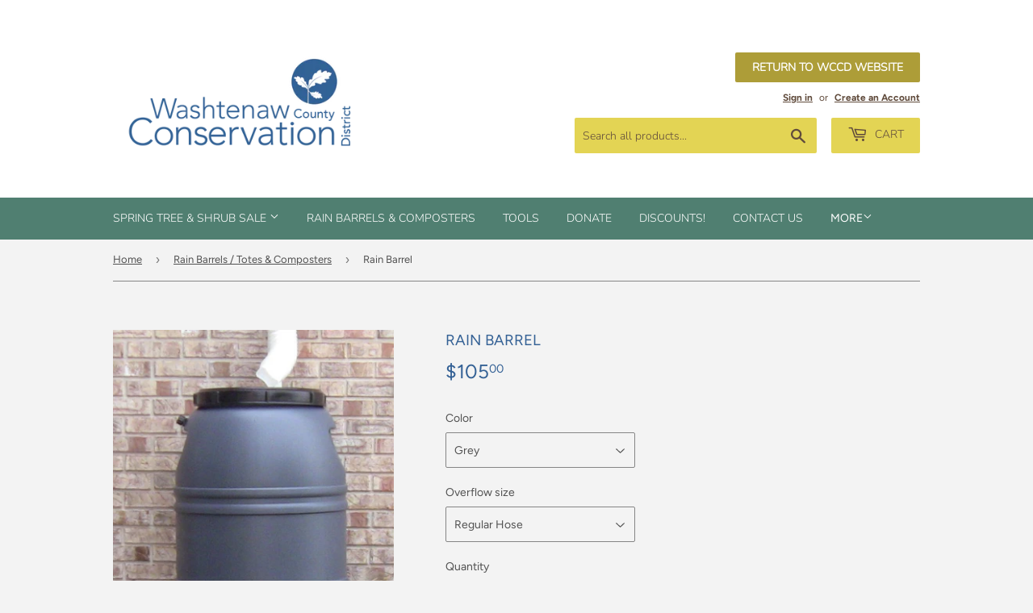

--- FILE ---
content_type: text/html; charset=utf-8
request_url: https://store.washtenawcd.org/collections/rain-barrels/products/rain-barrel
body_size: 26036
content:
<!doctype html>
<html class="no-touch no-js" lang="en">
<head>
  <!-- Google tag (gtag.js) -->
<script async src="https://www.googletagmanager.com/gtag/js?id=G-0X00SBDLD2"></script>
<script>
  window.dataLayer = window.dataLayer || [];
  function gtag(){dataLayer.push(arguments);}
  gtag('js', new Date());

  gtag('config', 'G-0X00SBDLD2');
</script>
  
  <script>(function(H){H.className=H.className.replace(/\bno-js\b/,'js')})(document.documentElement)</script>
  <!-- Basic page needs ================================================== -->
  <meta charset="utf-8">
  <meta http-equiv="X-UA-Compatible" content="IE=edge,chrome=1">

  

  <!-- Title and description ================================================== -->
  <title>
  Rain Barrel &ndash; Washtenaw County Conservation District
  </title>

  
    <meta name="description" content="All rain barrels are repurposed 55 gallon Food Quality High Density Poly Ethylene (BPA free) Barrels that have been cleaned and rinsed with pH neutral soaps. They are designed to remain outside year around. They come in various colors: blue, black, terra-cotta, gray and green*, color availability, shape variation, and ">
  

  <!-- Product meta ================================================== -->
  <!-- /snippets/social-meta-tags.liquid -->




<meta property="og:site_name" content="Washtenaw County Conservation District">
<meta property="og:url" content="https://store.washtenawcd.org/products/rain-barrel">
<meta property="og:title" content="Rain Barrel">
<meta property="og:type" content="product">
<meta property="og:description" content="All rain barrels are repurposed 55 gallon Food Quality High Density Poly Ethylene (BPA free) Barrels that have been cleaned and rinsed with pH neutral soaps. They are designed to remain outside year around. They come in various colors: blue, black, terra-cotta, gray and green*, color availability, shape variation, and ">

  <meta property="og:price:amount" content="105.00">
  <meta property="og:price:currency" content="USD">

<meta property="og:image" content="http://store.washtenawcd.org/cdn/shop/products/RB_Combo_Pic_1200x1200.jpg?v=1611063588"><meta property="og:image" content="http://store.washtenawcd.org/cdn/shop/products/GRN-without-flowers-768x994_1200x1200.jpg?v=1611063588"><meta property="og:image" content="http://store.washtenawcd.org/cdn/shop/products/TC-50-BRICK-179x300_1200x1200.jpg?v=1611063604">
<meta property="og:image:secure_url" content="https://store.washtenawcd.org/cdn/shop/products/RB_Combo_Pic_1200x1200.jpg?v=1611063588"><meta property="og:image:secure_url" content="https://store.washtenawcd.org/cdn/shop/products/GRN-without-flowers-768x994_1200x1200.jpg?v=1611063588"><meta property="og:image:secure_url" content="https://store.washtenawcd.org/cdn/shop/products/TC-50-BRICK-179x300_1200x1200.jpg?v=1611063604">


<meta name="twitter:card" content="summary_large_image">
<meta name="twitter:title" content="Rain Barrel">
<meta name="twitter:description" content="All rain barrels are repurposed 55 gallon Food Quality High Density Poly Ethylene (BPA free) Barrels that have been cleaned and rinsed with pH neutral soaps. They are designed to remain outside year around. They come in various colors: blue, black, terra-cotta, gray and green*, color availability, shape variation, and ">


  <!-- Helpers ================================================== -->
  <link rel="canonical" href="https://store.washtenawcd.org/products/rain-barrel">
  <meta name="viewport" content="width=device-width,initial-scale=1">

  <!-- CSS ================================================== -->
  <link href="//store.washtenawcd.org/cdn/shop/t/6/assets/theme.scss.css?v=122673510363063307241767120499" rel="stylesheet" type="text/css" media="all" />

  <!-- Header hook for plugins ================================================== -->
  <script>window.performance && window.performance.mark && window.performance.mark('shopify.content_for_header.start');</script><meta id="shopify-digital-wallet" name="shopify-digital-wallet" content="/26026049613/digital_wallets/dialog">
<meta name="shopify-checkout-api-token" content="934dc9f8321afa6fcd3802425ad8f379">
<link rel="alternate" type="application/json+oembed" href="https://store.washtenawcd.org/products/rain-barrel.oembed">
<script async="async" src="/checkouts/internal/preloads.js?locale=en-US"></script>
<link rel="preconnect" href="https://shop.app" crossorigin="anonymous">
<script async="async" src="https://shop.app/checkouts/internal/preloads.js?locale=en-US&shop_id=26026049613" crossorigin="anonymous"></script>
<script id="shopify-features" type="application/json">{"accessToken":"934dc9f8321afa6fcd3802425ad8f379","betas":["rich-media-storefront-analytics"],"domain":"store.washtenawcd.org","predictiveSearch":true,"shopId":26026049613,"locale":"en"}</script>
<script>var Shopify = Shopify || {};
Shopify.shop = "washtenaw-county-conservation-district.myshopify.com";
Shopify.locale = "en";
Shopify.currency = {"active":"USD","rate":"1.0"};
Shopify.country = "US";
Shopify.theme = {"name":"Wccd theme-dev 1","id":83879264333,"schema_name":"WCCD Theme","schema_version":"9.2.0","theme_store_id":null,"role":"main"};
Shopify.theme.handle = "null";
Shopify.theme.style = {"id":null,"handle":null};
Shopify.cdnHost = "store.washtenawcd.org/cdn";
Shopify.routes = Shopify.routes || {};
Shopify.routes.root = "/";</script>
<script type="module">!function(o){(o.Shopify=o.Shopify||{}).modules=!0}(window);</script>
<script>!function(o){function n(){var o=[];function n(){o.push(Array.prototype.slice.apply(arguments))}return n.q=o,n}var t=o.Shopify=o.Shopify||{};t.loadFeatures=n(),t.autoloadFeatures=n()}(window);</script>
<script>
  window.ShopifyPay = window.ShopifyPay || {};
  window.ShopifyPay.apiHost = "shop.app\/pay";
  window.ShopifyPay.redirectState = null;
</script>
<script id="shop-js-analytics" type="application/json">{"pageType":"product"}</script>
<script defer="defer" async type="module" src="//store.washtenawcd.org/cdn/shopifycloud/shop-js/modules/v2/client.init-shop-cart-sync_BT-GjEfc.en.esm.js"></script>
<script defer="defer" async type="module" src="//store.washtenawcd.org/cdn/shopifycloud/shop-js/modules/v2/chunk.common_D58fp_Oc.esm.js"></script>
<script defer="defer" async type="module" src="//store.washtenawcd.org/cdn/shopifycloud/shop-js/modules/v2/chunk.modal_xMitdFEc.esm.js"></script>
<script type="module">
  await import("//store.washtenawcd.org/cdn/shopifycloud/shop-js/modules/v2/client.init-shop-cart-sync_BT-GjEfc.en.esm.js");
await import("//store.washtenawcd.org/cdn/shopifycloud/shop-js/modules/v2/chunk.common_D58fp_Oc.esm.js");
await import("//store.washtenawcd.org/cdn/shopifycloud/shop-js/modules/v2/chunk.modal_xMitdFEc.esm.js");

  window.Shopify.SignInWithShop?.initShopCartSync?.({"fedCMEnabled":true,"windoidEnabled":true});

</script>
<script>
  window.Shopify = window.Shopify || {};
  if (!window.Shopify.featureAssets) window.Shopify.featureAssets = {};
  window.Shopify.featureAssets['shop-js'] = {"shop-cart-sync":["modules/v2/client.shop-cart-sync_DZOKe7Ll.en.esm.js","modules/v2/chunk.common_D58fp_Oc.esm.js","modules/v2/chunk.modal_xMitdFEc.esm.js"],"init-fed-cm":["modules/v2/client.init-fed-cm_B6oLuCjv.en.esm.js","modules/v2/chunk.common_D58fp_Oc.esm.js","modules/v2/chunk.modal_xMitdFEc.esm.js"],"shop-cash-offers":["modules/v2/client.shop-cash-offers_D2sdYoxE.en.esm.js","modules/v2/chunk.common_D58fp_Oc.esm.js","modules/v2/chunk.modal_xMitdFEc.esm.js"],"shop-login-button":["modules/v2/client.shop-login-button_QeVjl5Y3.en.esm.js","modules/v2/chunk.common_D58fp_Oc.esm.js","modules/v2/chunk.modal_xMitdFEc.esm.js"],"pay-button":["modules/v2/client.pay-button_DXTOsIq6.en.esm.js","modules/v2/chunk.common_D58fp_Oc.esm.js","modules/v2/chunk.modal_xMitdFEc.esm.js"],"shop-button":["modules/v2/client.shop-button_DQZHx9pm.en.esm.js","modules/v2/chunk.common_D58fp_Oc.esm.js","modules/v2/chunk.modal_xMitdFEc.esm.js"],"avatar":["modules/v2/client.avatar_BTnouDA3.en.esm.js"],"init-windoid":["modules/v2/client.init-windoid_CR1B-cfM.en.esm.js","modules/v2/chunk.common_D58fp_Oc.esm.js","modules/v2/chunk.modal_xMitdFEc.esm.js"],"init-shop-for-new-customer-accounts":["modules/v2/client.init-shop-for-new-customer-accounts_C_vY_xzh.en.esm.js","modules/v2/client.shop-login-button_QeVjl5Y3.en.esm.js","modules/v2/chunk.common_D58fp_Oc.esm.js","modules/v2/chunk.modal_xMitdFEc.esm.js"],"init-shop-email-lookup-coordinator":["modules/v2/client.init-shop-email-lookup-coordinator_BI7n9ZSv.en.esm.js","modules/v2/chunk.common_D58fp_Oc.esm.js","modules/v2/chunk.modal_xMitdFEc.esm.js"],"init-shop-cart-sync":["modules/v2/client.init-shop-cart-sync_BT-GjEfc.en.esm.js","modules/v2/chunk.common_D58fp_Oc.esm.js","modules/v2/chunk.modal_xMitdFEc.esm.js"],"shop-toast-manager":["modules/v2/client.shop-toast-manager_DiYdP3xc.en.esm.js","modules/v2/chunk.common_D58fp_Oc.esm.js","modules/v2/chunk.modal_xMitdFEc.esm.js"],"init-customer-accounts":["modules/v2/client.init-customer-accounts_D9ZNqS-Q.en.esm.js","modules/v2/client.shop-login-button_QeVjl5Y3.en.esm.js","modules/v2/chunk.common_D58fp_Oc.esm.js","modules/v2/chunk.modal_xMitdFEc.esm.js"],"init-customer-accounts-sign-up":["modules/v2/client.init-customer-accounts-sign-up_iGw4briv.en.esm.js","modules/v2/client.shop-login-button_QeVjl5Y3.en.esm.js","modules/v2/chunk.common_D58fp_Oc.esm.js","modules/v2/chunk.modal_xMitdFEc.esm.js"],"shop-follow-button":["modules/v2/client.shop-follow-button_CqMgW2wH.en.esm.js","modules/v2/chunk.common_D58fp_Oc.esm.js","modules/v2/chunk.modal_xMitdFEc.esm.js"],"checkout-modal":["modules/v2/client.checkout-modal_xHeaAweL.en.esm.js","modules/v2/chunk.common_D58fp_Oc.esm.js","modules/v2/chunk.modal_xMitdFEc.esm.js"],"shop-login":["modules/v2/client.shop-login_D91U-Q7h.en.esm.js","modules/v2/chunk.common_D58fp_Oc.esm.js","modules/v2/chunk.modal_xMitdFEc.esm.js"],"lead-capture":["modules/v2/client.lead-capture_BJmE1dJe.en.esm.js","modules/v2/chunk.common_D58fp_Oc.esm.js","modules/v2/chunk.modal_xMitdFEc.esm.js"],"payment-terms":["modules/v2/client.payment-terms_Ci9AEqFq.en.esm.js","modules/v2/chunk.common_D58fp_Oc.esm.js","modules/v2/chunk.modal_xMitdFEc.esm.js"]};
</script>
<script>(function() {
  var isLoaded = false;
  function asyncLoad() {
    if (isLoaded) return;
    isLoaded = true;
    var urls = ["https:\/\/cdn-bundler.nice-team.net\/app\/js\/bundler.js?shop=washtenaw-county-conservation-district.myshopify.com","https:\/\/static.mailerlite.com\/data\/a\/1858\/1858294\/universal_q6g2k1e3b6.js?shop=washtenaw-county-conservation-district.myshopify.com"];
    for (var i = 0; i < urls.length; i++) {
      var s = document.createElement('script');
      s.type = 'text/javascript';
      s.async = true;
      s.src = urls[i];
      var x = document.getElementsByTagName('script')[0];
      x.parentNode.insertBefore(s, x);
    }
  };
  if(window.attachEvent) {
    window.attachEvent('onload', asyncLoad);
  } else {
    window.addEventListener('load', asyncLoad, false);
  }
})();</script>
<script id="__st">var __st={"a":26026049613,"offset":-18000,"reqid":"58c9c287-5a89-4a15-90f4-d7d6fcefd4d2-1769067100","pageurl":"store.washtenawcd.org\/collections\/rain-barrels\/products\/rain-barrel","u":"ba4ae797f83d","p":"product","rtyp":"product","rid":4299603116109};</script>
<script>window.ShopifyPaypalV4VisibilityTracking = true;</script>
<script id="captcha-bootstrap">!function(){'use strict';const t='contact',e='account',n='new_comment',o=[[t,t],['blogs',n],['comments',n],[t,'customer']],c=[[e,'customer_login'],[e,'guest_login'],[e,'recover_customer_password'],[e,'create_customer']],r=t=>t.map((([t,e])=>`form[action*='/${t}']:not([data-nocaptcha='true']) input[name='form_type'][value='${e}']`)).join(','),a=t=>()=>t?[...document.querySelectorAll(t)].map((t=>t.form)):[];function s(){const t=[...o],e=r(t);return a(e)}const i='password',u='form_key',d=['recaptcha-v3-token','g-recaptcha-response','h-captcha-response',i],f=()=>{try{return window.sessionStorage}catch{return}},m='__shopify_v',_=t=>t.elements[u];function p(t,e,n=!1){try{const o=window.sessionStorage,c=JSON.parse(o.getItem(e)),{data:r}=function(t){const{data:e,action:n}=t;return t[m]||n?{data:e,action:n}:{data:t,action:n}}(c);for(const[e,n]of Object.entries(r))t.elements[e]&&(t.elements[e].value=n);n&&o.removeItem(e)}catch(o){console.error('form repopulation failed',{error:o})}}const l='form_type',E='cptcha';function T(t){t.dataset[E]=!0}const w=window,h=w.document,L='Shopify',v='ce_forms',y='captcha';let A=!1;((t,e)=>{const n=(g='f06e6c50-85a8-45c8-87d0-21a2b65856fe',I='https://cdn.shopify.com/shopifycloud/storefront-forms-hcaptcha/ce_storefront_forms_captcha_hcaptcha.v1.5.2.iife.js',D={infoText:'Protected by hCaptcha',privacyText:'Privacy',termsText:'Terms'},(t,e,n)=>{const o=w[L][v],c=o.bindForm;if(c)return c(t,g,e,D).then(n);var r;o.q.push([[t,g,e,D],n]),r=I,A||(h.body.append(Object.assign(h.createElement('script'),{id:'captcha-provider',async:!0,src:r})),A=!0)});var g,I,D;w[L]=w[L]||{},w[L][v]=w[L][v]||{},w[L][v].q=[],w[L][y]=w[L][y]||{},w[L][y].protect=function(t,e){n(t,void 0,e),T(t)},Object.freeze(w[L][y]),function(t,e,n,w,h,L){const[v,y,A,g]=function(t,e,n){const i=e?o:[],u=t?c:[],d=[...i,...u],f=r(d),m=r(i),_=r(d.filter((([t,e])=>n.includes(e))));return[a(f),a(m),a(_),s()]}(w,h,L),I=t=>{const e=t.target;return e instanceof HTMLFormElement?e:e&&e.form},D=t=>v().includes(t);t.addEventListener('submit',(t=>{const e=I(t);if(!e)return;const n=D(e)&&!e.dataset.hcaptchaBound&&!e.dataset.recaptchaBound,o=_(e),c=g().includes(e)&&(!o||!o.value);(n||c)&&t.preventDefault(),c&&!n&&(function(t){try{if(!f())return;!function(t){const e=f();if(!e)return;const n=_(t);if(!n)return;const o=n.value;o&&e.removeItem(o)}(t);const e=Array.from(Array(32),(()=>Math.random().toString(36)[2])).join('');!function(t,e){_(t)||t.append(Object.assign(document.createElement('input'),{type:'hidden',name:u})),t.elements[u].value=e}(t,e),function(t,e){const n=f();if(!n)return;const o=[...t.querySelectorAll(`input[type='${i}']`)].map((({name:t})=>t)),c=[...d,...o],r={};for(const[a,s]of new FormData(t).entries())c.includes(a)||(r[a]=s);n.setItem(e,JSON.stringify({[m]:1,action:t.action,data:r}))}(t,e)}catch(e){console.error('failed to persist form',e)}}(e),e.submit())}));const S=(t,e)=>{t&&!t.dataset[E]&&(n(t,e.some((e=>e===t))),T(t))};for(const o of['focusin','change'])t.addEventListener(o,(t=>{const e=I(t);D(e)&&S(e,y())}));const B=e.get('form_key'),M=e.get(l),P=B&&M;t.addEventListener('DOMContentLoaded',(()=>{const t=y();if(P)for(const e of t)e.elements[l].value===M&&p(e,B);[...new Set([...A(),...v().filter((t=>'true'===t.dataset.shopifyCaptcha))])].forEach((e=>S(e,t)))}))}(h,new URLSearchParams(w.location.search),n,t,e,['guest_login'])})(!0,!0)}();</script>
<script integrity="sha256-4kQ18oKyAcykRKYeNunJcIwy7WH5gtpwJnB7kiuLZ1E=" data-source-attribution="shopify.loadfeatures" defer="defer" src="//store.washtenawcd.org/cdn/shopifycloud/storefront/assets/storefront/load_feature-a0a9edcb.js" crossorigin="anonymous"></script>
<script crossorigin="anonymous" defer="defer" src="//store.washtenawcd.org/cdn/shopifycloud/storefront/assets/shopify_pay/storefront-65b4c6d7.js?v=20250812"></script>
<script data-source-attribution="shopify.dynamic_checkout.dynamic.init">var Shopify=Shopify||{};Shopify.PaymentButton=Shopify.PaymentButton||{isStorefrontPortableWallets:!0,init:function(){window.Shopify.PaymentButton.init=function(){};var t=document.createElement("script");t.src="https://store.washtenawcd.org/cdn/shopifycloud/portable-wallets/latest/portable-wallets.en.js",t.type="module",document.head.appendChild(t)}};
</script>
<script data-source-attribution="shopify.dynamic_checkout.buyer_consent">
  function portableWalletsHideBuyerConsent(e){var t=document.getElementById("shopify-buyer-consent"),n=document.getElementById("shopify-subscription-policy-button");t&&n&&(t.classList.add("hidden"),t.setAttribute("aria-hidden","true"),n.removeEventListener("click",e))}function portableWalletsShowBuyerConsent(e){var t=document.getElementById("shopify-buyer-consent"),n=document.getElementById("shopify-subscription-policy-button");t&&n&&(t.classList.remove("hidden"),t.removeAttribute("aria-hidden"),n.addEventListener("click",e))}window.Shopify?.PaymentButton&&(window.Shopify.PaymentButton.hideBuyerConsent=portableWalletsHideBuyerConsent,window.Shopify.PaymentButton.showBuyerConsent=portableWalletsShowBuyerConsent);
</script>
<script data-source-attribution="shopify.dynamic_checkout.cart.bootstrap">document.addEventListener("DOMContentLoaded",(function(){function t(){return document.querySelector("shopify-accelerated-checkout-cart, shopify-accelerated-checkout")}if(t())Shopify.PaymentButton.init();else{new MutationObserver((function(e,n){t()&&(Shopify.PaymentButton.init(),n.disconnect())})).observe(document.body,{childList:!0,subtree:!0})}}));
</script>
<script id='scb4127' type='text/javascript' async='' src='https://store.washtenawcd.org/cdn/shopifycloud/privacy-banner/storefront-banner.js'></script><link id="shopify-accelerated-checkout-styles" rel="stylesheet" media="screen" href="https://store.washtenawcd.org/cdn/shopifycloud/portable-wallets/latest/accelerated-checkout-backwards-compat.css" crossorigin="anonymous">
<style id="shopify-accelerated-checkout-cart">
        #shopify-buyer-consent {
  margin-top: 1em;
  display: inline-block;
  width: 100%;
}

#shopify-buyer-consent.hidden {
  display: none;
}

#shopify-subscription-policy-button {
  background: none;
  border: none;
  padding: 0;
  text-decoration: underline;
  font-size: inherit;
  cursor: pointer;
}

#shopify-subscription-policy-button::before {
  box-shadow: none;
}

      </style>

<script>window.performance && window.performance.mark && window.performance.mark('shopify.content_for_header.end');</script>

  
  

  <script src="//store.washtenawcd.org/cdn/shop/t/6/assets/jquery-2.2.3.min.js?v=58211863146907186831606490218" type="text/javascript"></script>

  <script src="//store.washtenawcd.org/cdn/shop/t/6/assets/lazysizes.min.js?v=8147953233334221341606490218" async="async"></script>
  <script src="//store.washtenawcd.org/cdn/shop/t/6/assets/vendor.js?v=106177282645720727331606490221" defer="defer"></script>
  <script src="//store.washtenawcd.org/cdn/shop/t/6/assets/theme.js?v=6653226225260234591668439418" defer="defer"></script>


 <link href="https://monorail-edge.shopifysvc.com" rel="dns-prefetch">
<script>(function(){if ("sendBeacon" in navigator && "performance" in window) {try {var session_token_from_headers = performance.getEntriesByType('navigation')[0].serverTiming.find(x => x.name == '_s').description;} catch {var session_token_from_headers = undefined;}var session_cookie_matches = document.cookie.match(/_shopify_s=([^;]*)/);var session_token_from_cookie = session_cookie_matches && session_cookie_matches.length === 2 ? session_cookie_matches[1] : "";var session_token = session_token_from_headers || session_token_from_cookie || "";function handle_abandonment_event(e) {var entries = performance.getEntries().filter(function(entry) {return /monorail-edge.shopifysvc.com/.test(entry.name);});if (!window.abandonment_tracked && entries.length === 0) {window.abandonment_tracked = true;var currentMs = Date.now();var navigation_start = performance.timing.navigationStart;var payload = {shop_id: 26026049613,url: window.location.href,navigation_start,duration: currentMs - navigation_start,session_token,page_type: "product"};window.navigator.sendBeacon("https://monorail-edge.shopifysvc.com/v1/produce", JSON.stringify({schema_id: "online_store_buyer_site_abandonment/1.1",payload: payload,metadata: {event_created_at_ms: currentMs,event_sent_at_ms: currentMs}}));}}window.addEventListener('pagehide', handle_abandonment_event);}}());</script>
<script id="web-pixels-manager-setup">(function e(e,d,r,n,o){if(void 0===o&&(o={}),!Boolean(null===(a=null===(i=window.Shopify)||void 0===i?void 0:i.analytics)||void 0===a?void 0:a.replayQueue)){var i,a;window.Shopify=window.Shopify||{};var t=window.Shopify;t.analytics=t.analytics||{};var s=t.analytics;s.replayQueue=[],s.publish=function(e,d,r){return s.replayQueue.push([e,d,r]),!0};try{self.performance.mark("wpm:start")}catch(e){}var l=function(){var e={modern:/Edge?\/(1{2}[4-9]|1[2-9]\d|[2-9]\d{2}|\d{4,})\.\d+(\.\d+|)|Firefox\/(1{2}[4-9]|1[2-9]\d|[2-9]\d{2}|\d{4,})\.\d+(\.\d+|)|Chrom(ium|e)\/(9{2}|\d{3,})\.\d+(\.\d+|)|(Maci|X1{2}).+ Version\/(15\.\d+|(1[6-9]|[2-9]\d|\d{3,})\.\d+)([,.]\d+|)( \(\w+\)|)( Mobile\/\w+|) Safari\/|Chrome.+OPR\/(9{2}|\d{3,})\.\d+\.\d+|(CPU[ +]OS|iPhone[ +]OS|CPU[ +]iPhone|CPU IPhone OS|CPU iPad OS)[ +]+(15[._]\d+|(1[6-9]|[2-9]\d|\d{3,})[._]\d+)([._]\d+|)|Android:?[ /-](13[3-9]|1[4-9]\d|[2-9]\d{2}|\d{4,})(\.\d+|)(\.\d+|)|Android.+Firefox\/(13[5-9]|1[4-9]\d|[2-9]\d{2}|\d{4,})\.\d+(\.\d+|)|Android.+Chrom(ium|e)\/(13[3-9]|1[4-9]\d|[2-9]\d{2}|\d{4,})\.\d+(\.\d+|)|SamsungBrowser\/([2-9]\d|\d{3,})\.\d+/,legacy:/Edge?\/(1[6-9]|[2-9]\d|\d{3,})\.\d+(\.\d+|)|Firefox\/(5[4-9]|[6-9]\d|\d{3,})\.\d+(\.\d+|)|Chrom(ium|e)\/(5[1-9]|[6-9]\d|\d{3,})\.\d+(\.\d+|)([\d.]+$|.*Safari\/(?![\d.]+ Edge\/[\d.]+$))|(Maci|X1{2}).+ Version\/(10\.\d+|(1[1-9]|[2-9]\d|\d{3,})\.\d+)([,.]\d+|)( \(\w+\)|)( Mobile\/\w+|) Safari\/|Chrome.+OPR\/(3[89]|[4-9]\d|\d{3,})\.\d+\.\d+|(CPU[ +]OS|iPhone[ +]OS|CPU[ +]iPhone|CPU IPhone OS|CPU iPad OS)[ +]+(10[._]\d+|(1[1-9]|[2-9]\d|\d{3,})[._]\d+)([._]\d+|)|Android:?[ /-](13[3-9]|1[4-9]\d|[2-9]\d{2}|\d{4,})(\.\d+|)(\.\d+|)|Mobile Safari.+OPR\/([89]\d|\d{3,})\.\d+\.\d+|Android.+Firefox\/(13[5-9]|1[4-9]\d|[2-9]\d{2}|\d{4,})\.\d+(\.\d+|)|Android.+Chrom(ium|e)\/(13[3-9]|1[4-9]\d|[2-9]\d{2}|\d{4,})\.\d+(\.\d+|)|Android.+(UC? ?Browser|UCWEB|U3)[ /]?(15\.([5-9]|\d{2,})|(1[6-9]|[2-9]\d|\d{3,})\.\d+)\.\d+|SamsungBrowser\/(5\.\d+|([6-9]|\d{2,})\.\d+)|Android.+MQ{2}Browser\/(14(\.(9|\d{2,})|)|(1[5-9]|[2-9]\d|\d{3,})(\.\d+|))(\.\d+|)|K[Aa][Ii]OS\/(3\.\d+|([4-9]|\d{2,})\.\d+)(\.\d+|)/},d=e.modern,r=e.legacy,n=navigator.userAgent;return n.match(d)?"modern":n.match(r)?"legacy":"unknown"}(),u="modern"===l?"modern":"legacy",c=(null!=n?n:{modern:"",legacy:""})[u],f=function(e){return[e.baseUrl,"/wpm","/b",e.hashVersion,"modern"===e.buildTarget?"m":"l",".js"].join("")}({baseUrl:d,hashVersion:r,buildTarget:u}),m=function(e){var d=e.version,r=e.bundleTarget,n=e.surface,o=e.pageUrl,i=e.monorailEndpoint;return{emit:function(e){var a=e.status,t=e.errorMsg,s=(new Date).getTime(),l=JSON.stringify({metadata:{event_sent_at_ms:s},events:[{schema_id:"web_pixels_manager_load/3.1",payload:{version:d,bundle_target:r,page_url:o,status:a,surface:n,error_msg:t},metadata:{event_created_at_ms:s}}]});if(!i)return console&&console.warn&&console.warn("[Web Pixels Manager] No Monorail endpoint provided, skipping logging."),!1;try{return self.navigator.sendBeacon.bind(self.navigator)(i,l)}catch(e){}var u=new XMLHttpRequest;try{return u.open("POST",i,!0),u.setRequestHeader("Content-Type","text/plain"),u.send(l),!0}catch(e){return console&&console.warn&&console.warn("[Web Pixels Manager] Got an unhandled error while logging to Monorail."),!1}}}}({version:r,bundleTarget:l,surface:e.surface,pageUrl:self.location.href,monorailEndpoint:e.monorailEndpoint});try{o.browserTarget=l,function(e){var d=e.src,r=e.async,n=void 0===r||r,o=e.onload,i=e.onerror,a=e.sri,t=e.scriptDataAttributes,s=void 0===t?{}:t,l=document.createElement("script"),u=document.querySelector("head"),c=document.querySelector("body");if(l.async=n,l.src=d,a&&(l.integrity=a,l.crossOrigin="anonymous"),s)for(var f in s)if(Object.prototype.hasOwnProperty.call(s,f))try{l.dataset[f]=s[f]}catch(e){}if(o&&l.addEventListener("load",o),i&&l.addEventListener("error",i),u)u.appendChild(l);else{if(!c)throw new Error("Did not find a head or body element to append the script");c.appendChild(l)}}({src:f,async:!0,onload:function(){if(!function(){var e,d;return Boolean(null===(d=null===(e=window.Shopify)||void 0===e?void 0:e.analytics)||void 0===d?void 0:d.initialized)}()){var d=window.webPixelsManager.init(e)||void 0;if(d){var r=window.Shopify.analytics;r.replayQueue.forEach((function(e){var r=e[0],n=e[1],o=e[2];d.publishCustomEvent(r,n,o)})),r.replayQueue=[],r.publish=d.publishCustomEvent,r.visitor=d.visitor,r.initialized=!0}}},onerror:function(){return m.emit({status:"failed",errorMsg:"".concat(f," has failed to load")})},sri:function(e){var d=/^sha384-[A-Za-z0-9+/=]+$/;return"string"==typeof e&&d.test(e)}(c)?c:"",scriptDataAttributes:o}),m.emit({status:"loading"})}catch(e){m.emit({status:"failed",errorMsg:(null==e?void 0:e.message)||"Unknown error"})}}})({shopId: 26026049613,storefrontBaseUrl: "https://store.washtenawcd.org",extensionsBaseUrl: "https://extensions.shopifycdn.com/cdn/shopifycloud/web-pixels-manager",monorailEndpoint: "https://monorail-edge.shopifysvc.com/unstable/produce_batch",surface: "storefront-renderer",enabledBetaFlags: ["2dca8a86"],webPixelsConfigList: [{"id":"318865485","configuration":"{\"config\":\"{\\\"pixel_id\\\":\\\"G-0X00SBDLD2\\\",\\\"gtag_events\\\":[{\\\"type\\\":\\\"purchase\\\",\\\"action_label\\\":\\\"G-0X00SBDLD2\\\"},{\\\"type\\\":\\\"page_view\\\",\\\"action_label\\\":\\\"G-0X00SBDLD2\\\"},{\\\"type\\\":\\\"view_item\\\",\\\"action_label\\\":\\\"G-0X00SBDLD2\\\"},{\\\"type\\\":\\\"search\\\",\\\"action_label\\\":\\\"G-0X00SBDLD2\\\"},{\\\"type\\\":\\\"add_to_cart\\\",\\\"action_label\\\":\\\"G-0X00SBDLD2\\\"},{\\\"type\\\":\\\"begin_checkout\\\",\\\"action_label\\\":\\\"G-0X00SBDLD2\\\"},{\\\"type\\\":\\\"add_payment_info\\\",\\\"action_label\\\":\\\"G-0X00SBDLD2\\\"}],\\\"enable_monitoring_mode\\\":false}\"}","eventPayloadVersion":"v1","runtimeContext":"OPEN","scriptVersion":"b2a88bafab3e21179ed38636efcd8a93","type":"APP","apiClientId":1780363,"privacyPurposes":[],"dataSharingAdjustments":{"protectedCustomerApprovalScopes":["read_customer_address","read_customer_email","read_customer_name","read_customer_personal_data","read_customer_phone"]}},{"id":"shopify-app-pixel","configuration":"{}","eventPayloadVersion":"v1","runtimeContext":"STRICT","scriptVersion":"0450","apiClientId":"shopify-pixel","type":"APP","privacyPurposes":["ANALYTICS","MARKETING"]},{"id":"shopify-custom-pixel","eventPayloadVersion":"v1","runtimeContext":"LAX","scriptVersion":"0450","apiClientId":"shopify-pixel","type":"CUSTOM","privacyPurposes":["ANALYTICS","MARKETING"]}],isMerchantRequest: false,initData: {"shop":{"name":"Washtenaw County Conservation District","paymentSettings":{"currencyCode":"USD"},"myshopifyDomain":"washtenaw-county-conservation-district.myshopify.com","countryCode":"US","storefrontUrl":"https:\/\/store.washtenawcd.org"},"customer":null,"cart":null,"checkout":null,"productVariants":[{"price":{"amount":105.0,"currencyCode":"USD"},"product":{"title":"Rain Barrel","vendor":"UpCycle Products","id":"4299603116109","untranslatedTitle":"Rain Barrel","url":"\/products\/rain-barrel","type":"Supplies"},"id":"39576319197261","image":{"src":"\/\/store.washtenawcd.org\/cdn\/shop\/products\/GRO-Brick.jpg?v=1611063659"},"sku":"RBSale - Rain Barrel - Grey Regular Overflow (standard)","title":"Grey \/ Regular Hose","untranslatedTitle":"Grey \/ Regular Hose"},{"price":{"amount":125.0,"currencyCode":"USD"},"product":{"title":"Rain Barrel","vendor":"UpCycle Products","id":"4299603116109","untranslatedTitle":"Rain Barrel","url":"\/products\/rain-barrel","type":"Supplies"},"id":"30973822632013","image":{"src":"\/\/store.washtenawcd.org\/cdn\/shop\/products\/GRO-Brick.jpg?v=1611063659"},"sku":"RBSale - Rain Barrel - Grey Wide Overflow (wide hose)","title":"Grey \/ Wide Hose","untranslatedTitle":"Grey \/ Wide Hose"},{"price":{"amount":105.0,"currencyCode":"USD"},"product":{"title":"Rain Barrel","vendor":"UpCycle Products","id":"4299603116109","untranslatedTitle":"Rain Barrel","url":"\/products\/rain-barrel","type":"Supplies"},"id":"40627017744461","image":{"src":"\/\/store.washtenawcd.org\/cdn\/shop\/files\/20240320_085427.jpg?v=1711572308"},"sku":"RBSale - Rain Barrel - Grey Light Regular Overflow (standard)","title":"Light Gray \/ Regular Hose","untranslatedTitle":"Light Gray \/ Regular Hose"},{"price":{"amount":125.0,"currencyCode":"USD"},"product":{"title":"Rain Barrel","vendor":"UpCycle Products","id":"4299603116109","untranslatedTitle":"Rain Barrel","url":"\/products\/rain-barrel","type":"Supplies"},"id":"40627017777229","image":{"src":"\/\/store.washtenawcd.org\/cdn\/shop\/files\/20240320_085427.jpg?v=1711572308"},"sku":"RBSale - Rain Barrel - Light Grey Wide Overflow (wide hose)","title":"Light Gray \/ Wide Hose","untranslatedTitle":"Light Gray \/ Wide Hose"},{"price":{"amount":105.0,"currencyCode":"USD"},"product":{"title":"Rain Barrel","vendor":"UpCycle Products","id":"4299603116109","untranslatedTitle":"Rain Barrel","url":"\/products\/rain-barrel","type":"Supplies"},"id":"39576319230029","image":{"src":"\/\/store.washtenawcd.org\/cdn\/shop\/products\/BRO-Brick.jpg?v=1611063672"},"sku":"RBSale - Rain Barrel - Black Regular Overflow (standard)","title":"Black \/ Regular Hose","untranslatedTitle":"Black \/ Regular Hose"},{"price":{"amount":125.0,"currencyCode":"USD"},"product":{"title":"Rain Barrel","vendor":"UpCycle Products","id":"4299603116109","untranslatedTitle":"Rain Barrel","url":"\/products\/rain-barrel","type":"Supplies"},"id":"30973822664781","image":{"src":"\/\/store.washtenawcd.org\/cdn\/shop\/products\/WideOverflowv2.jpg?v=1640110957"},"sku":"RBSale - Rain Barrel - Black Wide Overflow (wide hose)","title":"Black \/ Wide Hose","untranslatedTitle":"Black \/ Wide Hose"},{"price":{"amount":105.0,"currencyCode":"USD"},"product":{"title":"Rain Barrel","vendor":"UpCycle Products","id":"4299603116109","untranslatedTitle":"Rain Barrel","url":"\/products\/rain-barrel","type":"Supplies"},"id":"39576319262797","image":{"src":"\/\/store.washtenawcd.org\/cdn\/shop\/files\/20240320_085410.jpg?v=1711572288"},"sku":"RBSale - Rain Barrel - Blue Regular Overflow (standard)","title":"Blue \/ Regular Hose","untranslatedTitle":"Blue \/ Regular Hose"},{"price":{"amount":125.0,"currencyCode":"USD"},"product":{"title":"Rain Barrel","vendor":"UpCycle Products","id":"4299603116109","untranslatedTitle":"Rain Barrel","url":"\/products\/rain-barrel","type":"Supplies"},"id":"30973822697549","image":{"src":"\/\/store.washtenawcd.org\/cdn\/shop\/files\/20240320_085410.jpg?v=1711572288"},"sku":"RBSale - Rain Barrel - Blue Wide Overflow (wide hose)","title":"Blue \/ Wide Hose","untranslatedTitle":"Blue \/ Wide Hose"},{"price":{"amount":105.0,"currencyCode":"USD"},"product":{"title":"Rain Barrel","vendor":"UpCycle Products","id":"4299603116109","untranslatedTitle":"Rain Barrel","url":"\/products\/rain-barrel","type":"Supplies"},"id":"39576319295565","image":{"src":"\/\/store.washtenawcd.org\/cdn\/shop\/products\/TC-50-BRICK-179x300.jpg?v=1611063604"},"sku":"RBSale - Rain Barrel - Terra Cotta Regular Overflow (standard)","title":"Terra Cotta \/ Regular Hose","untranslatedTitle":"Terra Cotta \/ Regular Hose"},{"price":{"amount":125.0,"currencyCode":"USD"},"product":{"title":"Rain Barrel","vendor":"UpCycle Products","id":"4299603116109","untranslatedTitle":"Rain Barrel","url":"\/products\/rain-barrel","type":"Supplies"},"id":"30973822730317","image":{"src":"\/\/store.washtenawcd.org\/cdn\/shop\/products\/TC-50-BRICK-179x300.jpg?v=1611063604"},"sku":"RBSale - Rain Barrel - Terra Cotta Wide Overflow (wide hose)","title":"Terra Cotta \/ Wide Hose","untranslatedTitle":"Terra Cotta \/ Wide Hose"},{"price":{"amount":105.0,"currencyCode":"USD"},"product":{"title":"Rain Barrel","vendor":"UpCycle Products","id":"4299603116109","untranslatedTitle":"Rain Barrel","url":"\/products\/rain-barrel","type":"Supplies"},"id":"39576319328333","image":{"src":"\/\/store.washtenawcd.org\/cdn\/shop\/products\/GRN-without-flowers-768x994.jpg?v=1611063588"},"sku":"RBSale - Rain Barrel - Green Regular Overflow (standard)","title":"Green \/ Regular Hose","untranslatedTitle":"Green \/ Regular Hose"},{"price":{"amount":125.0,"currencyCode":"USD"},"product":{"title":"Rain Barrel","vendor":"UpCycle Products","id":"4299603116109","untranslatedTitle":"Rain Barrel","url":"\/products\/rain-barrel","type":"Supplies"},"id":"30973822763085","image":{"src":"\/\/store.washtenawcd.org\/cdn\/shop\/products\/GRN-without-flowers-768x994.jpg?v=1611063588"},"sku":"RBSale - Rain Barrel - Green Wide Overflow (wide hose)","title":"Green \/ Wide Hose","untranslatedTitle":"Green \/ Wide Hose"}],"purchasingCompany":null},},"https://store.washtenawcd.org/cdn","fcfee988w5aeb613cpc8e4bc33m6693e112",{"modern":"","legacy":""},{"shopId":"26026049613","storefrontBaseUrl":"https:\/\/store.washtenawcd.org","extensionBaseUrl":"https:\/\/extensions.shopifycdn.com\/cdn\/shopifycloud\/web-pixels-manager","surface":"storefront-renderer","enabledBetaFlags":"[\"2dca8a86\"]","isMerchantRequest":"false","hashVersion":"fcfee988w5aeb613cpc8e4bc33m6693e112","publish":"custom","events":"[[\"page_viewed\",{}],[\"product_viewed\",{\"productVariant\":{\"price\":{\"amount\":105.0,\"currencyCode\":\"USD\"},\"product\":{\"title\":\"Rain Barrel\",\"vendor\":\"UpCycle Products\",\"id\":\"4299603116109\",\"untranslatedTitle\":\"Rain Barrel\",\"url\":\"\/products\/rain-barrel\",\"type\":\"Supplies\"},\"id\":\"39576319197261\",\"image\":{\"src\":\"\/\/store.washtenawcd.org\/cdn\/shop\/products\/GRO-Brick.jpg?v=1611063659\"},\"sku\":\"RBSale - Rain Barrel - Grey Regular Overflow (standard)\",\"title\":\"Grey \/ Regular Hose\",\"untranslatedTitle\":\"Grey \/ Regular Hose\"}}]]"});</script><script>
  window.ShopifyAnalytics = window.ShopifyAnalytics || {};
  window.ShopifyAnalytics.meta = window.ShopifyAnalytics.meta || {};
  window.ShopifyAnalytics.meta.currency = 'USD';
  var meta = {"product":{"id":4299603116109,"gid":"gid:\/\/shopify\/Product\/4299603116109","vendor":"UpCycle Products","type":"Supplies","handle":"rain-barrel","variants":[{"id":39576319197261,"price":10500,"name":"Rain Barrel - Grey \/ Regular Hose","public_title":"Grey \/ Regular Hose","sku":"RBSale - Rain Barrel - Grey Regular Overflow (standard)"},{"id":30973822632013,"price":12500,"name":"Rain Barrel - Grey \/ Wide Hose","public_title":"Grey \/ Wide Hose","sku":"RBSale - Rain Barrel - Grey Wide Overflow (wide hose)"},{"id":40627017744461,"price":10500,"name":"Rain Barrel - Light Gray \/ Regular Hose","public_title":"Light Gray \/ Regular Hose","sku":"RBSale - Rain Barrel - Grey Light Regular Overflow (standard)"},{"id":40627017777229,"price":12500,"name":"Rain Barrel - Light Gray \/ Wide Hose","public_title":"Light Gray \/ Wide Hose","sku":"RBSale - Rain Barrel - Light Grey Wide Overflow (wide hose)"},{"id":39576319230029,"price":10500,"name":"Rain Barrel - Black \/ Regular Hose","public_title":"Black \/ Regular Hose","sku":"RBSale - Rain Barrel - Black Regular Overflow (standard)"},{"id":30973822664781,"price":12500,"name":"Rain Barrel - Black \/ Wide Hose","public_title":"Black \/ Wide Hose","sku":"RBSale - Rain Barrel - Black Wide Overflow (wide hose)"},{"id":39576319262797,"price":10500,"name":"Rain Barrel - Blue \/ Regular Hose","public_title":"Blue \/ Regular Hose","sku":"RBSale - Rain Barrel - Blue Regular Overflow (standard)"},{"id":30973822697549,"price":12500,"name":"Rain Barrel - Blue \/ Wide Hose","public_title":"Blue \/ Wide Hose","sku":"RBSale - Rain Barrel - Blue Wide Overflow (wide hose)"},{"id":39576319295565,"price":10500,"name":"Rain Barrel - Terra Cotta \/ Regular Hose","public_title":"Terra Cotta \/ Regular Hose","sku":"RBSale - Rain Barrel - Terra Cotta Regular Overflow (standard)"},{"id":30973822730317,"price":12500,"name":"Rain Barrel - Terra Cotta \/ Wide Hose","public_title":"Terra Cotta \/ Wide Hose","sku":"RBSale - Rain Barrel - Terra Cotta Wide Overflow (wide hose)"},{"id":39576319328333,"price":10500,"name":"Rain Barrel - Green \/ Regular Hose","public_title":"Green \/ Regular Hose","sku":"RBSale - Rain Barrel - Green Regular Overflow (standard)"},{"id":30973822763085,"price":12500,"name":"Rain Barrel - Green \/ Wide Hose","public_title":"Green \/ Wide Hose","sku":"RBSale - Rain Barrel - Green Wide Overflow (wide hose)"}],"remote":false},"page":{"pageType":"product","resourceType":"product","resourceId":4299603116109,"requestId":"58c9c287-5a89-4a15-90f4-d7d6fcefd4d2-1769067100"}};
  for (var attr in meta) {
    window.ShopifyAnalytics.meta[attr] = meta[attr];
  }
</script>
<script class="analytics">
  (function () {
    var customDocumentWrite = function(content) {
      var jquery = null;

      if (window.jQuery) {
        jquery = window.jQuery;
      } else if (window.Checkout && window.Checkout.$) {
        jquery = window.Checkout.$;
      }

      if (jquery) {
        jquery('body').append(content);
      }
    };

    var hasLoggedConversion = function(token) {
      if (token) {
        return document.cookie.indexOf('loggedConversion=' + token) !== -1;
      }
      return false;
    }

    var setCookieIfConversion = function(token) {
      if (token) {
        var twoMonthsFromNow = new Date(Date.now());
        twoMonthsFromNow.setMonth(twoMonthsFromNow.getMonth() + 2);

        document.cookie = 'loggedConversion=' + token + '; expires=' + twoMonthsFromNow;
      }
    }

    var trekkie = window.ShopifyAnalytics.lib = window.trekkie = window.trekkie || [];
    if (trekkie.integrations) {
      return;
    }
    trekkie.methods = [
      'identify',
      'page',
      'ready',
      'track',
      'trackForm',
      'trackLink'
    ];
    trekkie.factory = function(method) {
      return function() {
        var args = Array.prototype.slice.call(arguments);
        args.unshift(method);
        trekkie.push(args);
        return trekkie;
      };
    };
    for (var i = 0; i < trekkie.methods.length; i++) {
      var key = trekkie.methods[i];
      trekkie[key] = trekkie.factory(key);
    }
    trekkie.load = function(config) {
      trekkie.config = config || {};
      trekkie.config.initialDocumentCookie = document.cookie;
      var first = document.getElementsByTagName('script')[0];
      var script = document.createElement('script');
      script.type = 'text/javascript';
      script.onerror = function(e) {
        var scriptFallback = document.createElement('script');
        scriptFallback.type = 'text/javascript';
        scriptFallback.onerror = function(error) {
                var Monorail = {
      produce: function produce(monorailDomain, schemaId, payload) {
        var currentMs = new Date().getTime();
        var event = {
          schema_id: schemaId,
          payload: payload,
          metadata: {
            event_created_at_ms: currentMs,
            event_sent_at_ms: currentMs
          }
        };
        return Monorail.sendRequest("https://" + monorailDomain + "/v1/produce", JSON.stringify(event));
      },
      sendRequest: function sendRequest(endpointUrl, payload) {
        // Try the sendBeacon API
        if (window && window.navigator && typeof window.navigator.sendBeacon === 'function' && typeof window.Blob === 'function' && !Monorail.isIos12()) {
          var blobData = new window.Blob([payload], {
            type: 'text/plain'
          });

          if (window.navigator.sendBeacon(endpointUrl, blobData)) {
            return true;
          } // sendBeacon was not successful

        } // XHR beacon

        var xhr = new XMLHttpRequest();

        try {
          xhr.open('POST', endpointUrl);
          xhr.setRequestHeader('Content-Type', 'text/plain');
          xhr.send(payload);
        } catch (e) {
          console.log(e);
        }

        return false;
      },
      isIos12: function isIos12() {
        return window.navigator.userAgent.lastIndexOf('iPhone; CPU iPhone OS 12_') !== -1 || window.navigator.userAgent.lastIndexOf('iPad; CPU OS 12_') !== -1;
      }
    };
    Monorail.produce('monorail-edge.shopifysvc.com',
      'trekkie_storefront_load_errors/1.1',
      {shop_id: 26026049613,
      theme_id: 83879264333,
      app_name: "storefront",
      context_url: window.location.href,
      source_url: "//store.washtenawcd.org/cdn/s/trekkie.storefront.1bbfab421998800ff09850b62e84b8915387986d.min.js"});

        };
        scriptFallback.async = true;
        scriptFallback.src = '//store.washtenawcd.org/cdn/s/trekkie.storefront.1bbfab421998800ff09850b62e84b8915387986d.min.js';
        first.parentNode.insertBefore(scriptFallback, first);
      };
      script.async = true;
      script.src = '//store.washtenawcd.org/cdn/s/trekkie.storefront.1bbfab421998800ff09850b62e84b8915387986d.min.js';
      first.parentNode.insertBefore(script, first);
    };
    trekkie.load(
      {"Trekkie":{"appName":"storefront","development":false,"defaultAttributes":{"shopId":26026049613,"isMerchantRequest":null,"themeId":83879264333,"themeCityHash":"2822533637056152909","contentLanguage":"en","currency":"USD","eventMetadataId":"c8ba9a8f-1825-4438-9b26-4883e9c3a31a"},"isServerSideCookieWritingEnabled":true,"monorailRegion":"shop_domain","enabledBetaFlags":["65f19447"]},"Session Attribution":{},"S2S":{"facebookCapiEnabled":false,"source":"trekkie-storefront-renderer","apiClientId":580111}}
    );

    var loaded = false;
    trekkie.ready(function() {
      if (loaded) return;
      loaded = true;

      window.ShopifyAnalytics.lib = window.trekkie;

      var originalDocumentWrite = document.write;
      document.write = customDocumentWrite;
      try { window.ShopifyAnalytics.merchantGoogleAnalytics.call(this); } catch(error) {};
      document.write = originalDocumentWrite;

      window.ShopifyAnalytics.lib.page(null,{"pageType":"product","resourceType":"product","resourceId":4299603116109,"requestId":"58c9c287-5a89-4a15-90f4-d7d6fcefd4d2-1769067100","shopifyEmitted":true});

      var match = window.location.pathname.match(/checkouts\/(.+)\/(thank_you|post_purchase)/)
      var token = match? match[1]: undefined;
      if (!hasLoggedConversion(token)) {
        setCookieIfConversion(token);
        window.ShopifyAnalytics.lib.track("Viewed Product",{"currency":"USD","variantId":39576319197261,"productId":4299603116109,"productGid":"gid:\/\/shopify\/Product\/4299603116109","name":"Rain Barrel - Grey \/ Regular Hose","price":"105.00","sku":"RBSale - Rain Barrel - Grey Regular Overflow (standard)","brand":"UpCycle Products","variant":"Grey \/ Regular Hose","category":"Supplies","nonInteraction":true,"remote":false},undefined,undefined,{"shopifyEmitted":true});
      window.ShopifyAnalytics.lib.track("monorail:\/\/trekkie_storefront_viewed_product\/1.1",{"currency":"USD","variantId":39576319197261,"productId":4299603116109,"productGid":"gid:\/\/shopify\/Product\/4299603116109","name":"Rain Barrel - Grey \/ Regular Hose","price":"105.00","sku":"RBSale - Rain Barrel - Grey Regular Overflow (standard)","brand":"UpCycle Products","variant":"Grey \/ Regular Hose","category":"Supplies","nonInteraction":true,"remote":false,"referer":"https:\/\/store.washtenawcd.org\/collections\/rain-barrels\/products\/rain-barrel"});
      }
    });


        var eventsListenerScript = document.createElement('script');
        eventsListenerScript.async = true;
        eventsListenerScript.src = "//store.washtenawcd.org/cdn/shopifycloud/storefront/assets/shop_events_listener-3da45d37.js";
        document.getElementsByTagName('head')[0].appendChild(eventsListenerScript);

})();</script>
  <script>
  if (!window.ga || (window.ga && typeof window.ga !== 'function')) {
    window.ga = function ga() {
      (window.ga.q = window.ga.q || []).push(arguments);
      if (window.Shopify && window.Shopify.analytics && typeof window.Shopify.analytics.publish === 'function') {
        window.Shopify.analytics.publish("ga_stub_called", {}, {sendTo: "google_osp_migration"});
      }
      console.error("Shopify's Google Analytics stub called with:", Array.from(arguments), "\nSee https://help.shopify.com/manual/promoting-marketing/pixels/pixel-migration#google for more information.");
    };
    if (window.Shopify && window.Shopify.analytics && typeof window.Shopify.analytics.publish === 'function') {
      window.Shopify.analytics.publish("ga_stub_initialized", {}, {sendTo: "google_osp_migration"});
    }
  }
</script>
<script
  defer
  src="https://store.washtenawcd.org/cdn/shopifycloud/perf-kit/shopify-perf-kit-3.0.4.min.js"
  data-application="storefront-renderer"
  data-shop-id="26026049613"
  data-render-region="gcp-us-central1"
  data-page-type="product"
  data-theme-instance-id="83879264333"
  data-theme-name="WCCD Theme"
  data-theme-version="9.2.0"
  data-monorail-region="shop_domain"
  data-resource-timing-sampling-rate="10"
  data-shs="true"
  data-shs-beacon="true"
  data-shs-export-with-fetch="true"
  data-shs-logs-sample-rate="1"
  data-shs-beacon-endpoint="https://store.washtenawcd.org/api/collect"
></script>
</head>

<body id="rain-barrel" class="template-product">

  <div id="shopify-section-header" class="shopify-section header-section"><header class="site-header" role="banner" data-section-id="header" data-section-type="header-section">
  <div class="wrapper">

    <div class="grid--full">
      <div class="grid-item large--one-half">
        
          <div class="h1 header-logo" itemscope itemtype="http://schema.org/Organization">
        
          
          

          <a href="/" itemprop="url">
            <div class="lazyload__image-wrapper no-js header-logo__image" style="max-width:305px;">
              <div style="padding-top:50.93945720250522%;">
                <img class="lazyload js"
                  data-src="//store.washtenawcd.org/cdn/shop/files/wccd_{width}x.png?v=1614360107"
                  data-widths="[180, 360, 540, 720, 900, 1080, 1296, 1512, 1728, 2048]"
                  data-aspectratio="1.9631147540983607"
                  data-sizes="auto"
                  alt="Washtenaw County Conservation District"
                  style="width:305px;">
              </div>
            </div>
            <noscript>
              
              <img src="//store.washtenawcd.org/cdn/shop/files/wccd_305x.png?v=1614360107"
                srcset="//store.washtenawcd.org/cdn/shop/files/wccd_305x.png?v=1614360107 1x, //store.washtenawcd.org/cdn/shop/files/wccd_305x@2x.png?v=1614360107 2x"
                alt="Washtenaw County Conservation District"
                itemprop="logo"
                style="max-width:305px;">
            </noscript>
          </a>
          
        
          </div>
        
      </div>

      <div class="grid-item large--one-half text-center large--text-right">
        
          <div class="site-header--text-links">
            
              
                <a class="announcement btn" href="https://washtenawcd.org">
              

                <p>Return to WCCD website</p>

              
                </a>
              
            

            
              <span class="site-header--meta-links medium-down--hide">
                
                  <a href="https://store.washtenawcd.org/customer_authentication/redirect?locale=en&amp;region_country=US" id="customer_login_link">Sign in</a>
                  <span class="site-header--spacer">or</span>
                  <a href="https://account.washtenawcd.org?locale=en" id="customer_register_link">Create an Account</a>
                
              </span>
            
          </div>

          <br class="medium-down--hide">
        

        <form action="/search" method="get" class="search-bar" role="search">
  <input type="hidden" name="type" value="product">

  <input type="search" name="q" value="" placeholder="Search all products..." aria-label="Search all products...">
  <button type="submit" class="search-bar--submit icon-fallback-text">
    <span class="icon icon-search" aria-hidden="true"></span>
    <span class="fallback-text">Search</span>
  </button>
</form>


        <a href="/cart" class="header-cart-btn cart-toggle">
          <span class="icon icon-cart"></span>
          Cart <span class="cart-count cart-badge--desktop hidden-count">0</span>
        </a>
      </div>
    </div>

  </div>
</header>

<div id="mobileNavBar">
  <div class="display-table-cell">
    <button class="menu-toggle mobileNavBar-link" aria-controls="navBar" aria-expanded="false"><span class="icon icon-hamburger" aria-hidden="true"></span>Menu</button>
  </div>
  <div class="display-table-cell">
    <a href="/cart" class="cart-toggle mobileNavBar-link">
      <span class="icon icon-cart"></span>
      Cart <span class="cart-count hidden-count">0</span>
    </a>
  </div>
</div>

<nav class="nav-bar" id="navBar" role="navigation">
  <div class="wrapper">
    <form action="/search" method="get" class="search-bar" role="search">
  <input type="hidden" name="type" value="product">

  <input type="search" name="q" value="" placeholder="Search all products..." aria-label="Search all products...">
  <button type="submit" class="search-bar--submit icon-fallback-text">
    <span class="icon icon-search" aria-hidden="true"></span>
    <span class="fallback-text">Search</span>
  </button>
</form>

    <ul class="mobile-nav" id="MobileNav">
  
  <li class="large--hide">
    <a href="/">Home</a>
  </li>
  
  
    
      
      <li
        class="mobile-nav--has-dropdown "
        aria-haspopup="true">
        <a
          href="/collections/2026-spring-tree-shrub-sale-april-24-25"
          class="mobile-nav--link"
          data-meganav-type="parent"
          >
            Spring Tree &amp; Shrub Sale
        </a>
        <button class="icon icon-arrow-down mobile-nav--button"
          aria-expanded="false"
          aria-label="Spring Tree &amp; Shrub Sale Menu">
        </button>
        <ul
          id="MenuParent-1"
          class="mobile-nav--dropdown "
          data-meganav-dropdown>
          
            
              <li>
                <a
                  href="/collections/conifer-seedlings"
                  class="mobile-nav--link"
                  data-meganav-type="child"
                  >
                    Conifer Seedlings
                </a>
              </li>
            
          
            
              <li>
                <a
                  href="/collections/conifer-transplants"
                  class="mobile-nav--link"
                  data-meganav-type="child"
                  >
                    Conifer Transplants
                </a>
              </li>
            
          
            
              <li>
                <a
                  href="/collections/deciduous-hardwoods"
                  class="mobile-nav--link"
                  data-meganav-type="child"
                  >
                    Deciduous Hardwoods
                </a>
              </li>
            
          
            
              <li>
                <a
                  href="/collections/wildlife-shrubs"
                  class="mobile-nav--link"
                  data-meganav-type="child"
                  >
                    Wildlife Shrubs
                </a>
              </li>
            
          
            
              <li>
                <a
                  href="/collections/trees"
                  class="mobile-nav--link"
                  data-meganav-type="child"
                  >
                    Larger Transplants
                </a>
              </li>
            
          
            
              <li>
                <a
                  href="/collections/fruit"
                  class="mobile-nav--link"
                  data-meganav-type="child"
                  >
                    Fruit Trees
                </a>
              </li>
            
          
            
              <li>
                <a
                  href="/collections/berries"
                  class="mobile-nav--link"
                  data-meganav-type="child"
                  >
                    Berry Plants
                </a>
              </li>
            
          
            
              <li>
                <a
                  href="/collections/tree-shrub-packet"
                  class="mobile-nav--link"
                  data-meganav-type="child"
                  >
                    Tree &amp; Shrub Packets
                </a>
              </li>
            
          
            
              <li>
                <a
                  href="/collections/supplies"
                  class="mobile-nav--link"
                  data-meganav-type="child"
                  >
                    Planting Aids
                </a>
              </li>
            
          
        </ul>
      </li>
    
  
    
      <li class="mobile-nav--active">
        <a
          href="/collections/rain-barrels"
          class="mobile-nav--link"
          data-meganav-type="child"
          aria-current="page">
            Rain Barrels &amp; Composters
        </a>
      </li>
    
  
    
      <li>
        <a
          href="/collections/tools"
          class="mobile-nav--link"
          data-meganav-type="child"
          >
            Tools
        </a>
      </li>
    
  
    
      <li>
        <a
          href="/collections/donate"
          class="mobile-nav--link"
          data-meganav-type="child"
          >
            Donate
        </a>
      </li>
    
  
    
      <li>
        <a
          href="/pages/discounts"
          class="mobile-nav--link"
          data-meganav-type="child"
          >
            Discounts!
        </a>
      </li>
    
  
    
      <li>
        <a
          href="https://www.washtenawcd.org/contact-us.html"
          class="mobile-nav--link"
          data-meganav-type="child"
          >
            Contact Us
        </a>
      </li>
    
  
    
      <li>
        <a
          href="/pages/get-involved"
          class="mobile-nav--link"
          data-meganav-type="child"
          >
            Get Involved
        </a>
      </li>
    
  
    
      <li>
        <a
          href="/pages/faq"
          class="mobile-nav--link"
          data-meganav-type="child"
          >
            Frequently Asked Questions
        </a>
      </li>
    
  
    
      <li>
        <a
          href="/pages/return-policy"
          class="mobile-nav--link"
          data-meganav-type="child"
          >
            Refund Policy
        </a>
      </li>
    
  
    
      <li>
        <a
          href="/pages/product-suggestions"
          class="mobile-nav--link"
          data-meganav-type="child"
          >
            Suggest a Product
        </a>
      </li>
    
  
    
      
      <li
        class="mobile-nav--has-dropdown "
        aria-haspopup="true">
        <a
          href="/"
          class="mobile-nav--link"
          data-meganav-type="parent"
          >
            Past Sales
        </a>
        <button class="icon icon-arrow-down mobile-nav--button"
          aria-expanded="false"
          aria-label="Past Sales Menu">
        </button>
        <ul
          id="MenuParent-11"
          class="mobile-nav--dropdown mobile-nav--has-grandchildren"
          data-meganav-dropdown>
          
            
            
              <li
                class="mobile-nav--has-dropdown mobile-nav--has-dropdown-grandchild "
                aria-haspopup="true">
                <a
                  href="/collections/2026-spring-native-plant-sale-june-6"
                  class="mobile-nav--link"
                  data-meganav-type="parent"
                  >
                    Spring Native Plant Sale
                </a>
                <button class="icon icon-arrow-down mobile-nav--button"
                  aria-expanded="false"
                  aria-label="Spring Native Plant Sale Menu">
                </button>
                <ul
                  id="MenuChildren-11-1"
                  class="mobile-nav--dropdown-grandchild"
                  data-meganav-dropdown>
                  
                    <li>
                      <a
                        href="/collections/wildflowers"
                        class="mobile-nav--link"
                        data-meganav-type="child"
                        >
                          Wildflowers
                        </a>
                    </li>
                  
                    <li>
                      <a
                        href="/collections/garden-kit"
                        class="mobile-nav--link"
                        data-meganav-type="child"
                        >
                          Garden Kits
                        </a>
                    </li>
                  
                    <li>
                      <a
                        href="/collections/grasses"
                        class="mobile-nav--link"
                        data-meganav-type="child"
                        >
                          Grasses
                        </a>
                    </li>
                  
                    <li>
                      <a
                        href="/collections/sedges"
                        class="mobile-nav--link"
                        data-meganav-type="child"
                        >
                          Sedges
                        </a>
                    </li>
                  
                    <li>
                      <a
                        href="/collections/shrubs-1"
                        class="mobile-nav--link"
                        data-meganav-type="child"
                        >
                          Shrubs
                        </a>
                    </li>
                  
                    <li>
                      <a
                        href="/collections/trees-1"
                        class="mobile-nav--link"
                        data-meganav-type="child"
                        >
                          Trees
                        </a>
                    </li>
                  
                </ul>
              </li>
            
          
            
              <li>
                <a
                  href="/products/expoearlybird"
                  class="mobile-nav--link"
                  data-meganav-type="child"
                  >
                    Native Plant Expo - Early Bird Ticket (8am-9am)
                </a>
              </li>
            
          
        </ul>
      </li>
    
  
    
      
      <li
        class="mobile-nav--has-dropdown "
        aria-haspopup="true">
        <a
          href="/collections/2025-fall-tree-native-plant-sale-sept-26"
          class="mobile-nav--link"
          data-meganav-type="parent"
          >
            Fall Tree &amp; Native Plant Sale
        </a>
        <button class="icon icon-arrow-down mobile-nav--button"
          aria-expanded="false"
          aria-label="Fall Tree &amp; Native Plant Sale Menu">
        </button>
        <ul
          id="MenuParent-12"
          class="mobile-nav--dropdown mobile-nav--has-grandchildren"
          data-meganav-dropdown>
          
            
            
              <li
                class="mobile-nav--has-dropdown mobile-nav--has-dropdown-grandchild "
                aria-haspopup="true">
                <a
                  href="/collections/fall-native-plants"
                  class="mobile-nav--link"
                  data-meganav-type="parent"
                  >
                    Native Plants
                </a>
                <button class="icon icon-arrow-down mobile-nav--button"
                  aria-expanded="false"
                  aria-label="Native Plants Menu">
                </button>
                <ul
                  id="MenuChildren-12-1"
                  class="mobile-nav--dropdown-grandchild"
                  data-meganav-dropdown>
                  
                    <li>
                      <a
                        href="/collections/fall-native-plants-garden-kits"
                        class="mobile-nav--link"
                        data-meganav-type="child"
                        >
                          Garden Kits
                        </a>
                    </li>
                  
                    <li>
                      <a
                        href="/collections/fall-native-plants-grasses"
                        class="mobile-nav--link"
                        data-meganav-type="child"
                        >
                          Grasses
                        </a>
                    </li>
                  
                    <li>
                      <a
                        href="/collections/fall-native-plants-wildflowers"
                        class="mobile-nav--link"
                        data-meganav-type="child"
                        >
                          Wildflowers
                        </a>
                    </li>
                  
                </ul>
              </li>
            
          
            
              <li>
                <a
                  href="/collections/fall-potted-trees-shrubs"
                  class="mobile-nav--link"
                  data-meganav-type="child"
                  >
                    Trees &amp; Shrubs
                </a>
              </li>
            
          
            
              <li>
                <a
                  href="/collections/fall-conifers"
                  class="mobile-nav--link"
                  data-meganav-type="child"
                  >
                    Conifers
                </a>
              </li>
            
          
            
              <li class="mobile-nav--active">
                <a
                  href="/collections/rain-barrels"
                  class="mobile-nav--link"
                  data-meganav-type="child"
                  aria-current="page">
                    Rain Barrels
                </a>
              </li>
            
          
        </ul>
      </li>
    
  

  
    
      <li class="customer-navlink large--hide"><a href="https://store.washtenawcd.org/customer_authentication/redirect?locale=en&amp;region_country=US" id="customer_login_link">Sign in</a></li>
      <li class="customer-navlink large--hide"><a href="https://account.washtenawcd.org?locale=en" id="customer_register_link">Create an Account</a></li>
    
  
</ul>

    <ul class="site-nav" id="AccessibleNav">
  
  <li class="large--hide">
    <a href="/">Home</a>
  </li>
  
  
    
      
      <li
        class="site-nav--has-dropdown "
        aria-haspopup="true">
        <a
          href="/collections/2026-spring-tree-shrub-sale-april-24-25"
          class="site-nav--link"
          data-meganav-type="parent"
          aria-controls="MenuParent-1"
          aria-expanded="false"
          >
            Spring Tree &amp; Shrub Sale
            <span class="icon icon-arrow-down" aria-hidden="true"></span>
        </a>
        <ul
          id="MenuParent-1"
          class="site-nav--dropdown "
          data-meganav-dropdown>
          
            
              <li>
                <a
                  href="/collections/conifer-seedlings"
                  class="site-nav--link"
                  data-meganav-type="child"
                  
                  tabindex="-1">
                    Conifer Seedlings
                </a>
              </li>
            
          
            
              <li>
                <a
                  href="/collections/conifer-transplants"
                  class="site-nav--link"
                  data-meganav-type="child"
                  
                  tabindex="-1">
                    Conifer Transplants
                </a>
              </li>
            
          
            
              <li>
                <a
                  href="/collections/deciduous-hardwoods"
                  class="site-nav--link"
                  data-meganav-type="child"
                  
                  tabindex="-1">
                    Deciduous Hardwoods
                </a>
              </li>
            
          
            
              <li>
                <a
                  href="/collections/wildlife-shrubs"
                  class="site-nav--link"
                  data-meganav-type="child"
                  
                  tabindex="-1">
                    Wildlife Shrubs
                </a>
              </li>
            
          
            
              <li>
                <a
                  href="/collections/trees"
                  class="site-nav--link"
                  data-meganav-type="child"
                  
                  tabindex="-1">
                    Larger Transplants
                </a>
              </li>
            
          
            
              <li>
                <a
                  href="/collections/fruit"
                  class="site-nav--link"
                  data-meganav-type="child"
                  
                  tabindex="-1">
                    Fruit Trees
                </a>
              </li>
            
          
            
              <li>
                <a
                  href="/collections/berries"
                  class="site-nav--link"
                  data-meganav-type="child"
                  
                  tabindex="-1">
                    Berry Plants
                </a>
              </li>
            
          
            
              <li>
                <a
                  href="/collections/tree-shrub-packet"
                  class="site-nav--link"
                  data-meganav-type="child"
                  
                  tabindex="-1">
                    Tree &amp; Shrub Packets
                </a>
              </li>
            
          
            
              <li>
                <a
                  href="/collections/supplies"
                  class="site-nav--link"
                  data-meganav-type="child"
                  
                  tabindex="-1">
                    Planting Aids
                </a>
              </li>
            
          
        </ul>
      </li>
    
  
    
      <li class="site-nav--active">
        <a
          href="/collections/rain-barrels"
          class="site-nav--link"
          data-meganav-type="child"
          aria-current="page">
            Rain Barrels &amp; Composters
        </a>
      </li>
    
  
    
      <li>
        <a
          href="/collections/tools"
          class="site-nav--link"
          data-meganav-type="child"
          >
            Tools
        </a>
      </li>
    
  
    
      <li>
        <a
          href="/collections/donate"
          class="site-nav--link"
          data-meganav-type="child"
          >
            Donate
        </a>
      </li>
    
  
    
      <li>
        <a
          href="/pages/discounts"
          class="site-nav--link"
          data-meganav-type="child"
          >
            Discounts!
        </a>
      </li>
    
  
    
      <li>
        <a
          href="https://www.washtenawcd.org/contact-us.html"
          class="site-nav--link"
          data-meganav-type="child"
          >
            Contact Us
        </a>
      </li>
    
  
    
      <li>
        <a
          href="/pages/get-involved"
          class="site-nav--link"
          data-meganav-type="child"
          >
            Get Involved
        </a>
      </li>
    
  
    
      <li>
        <a
          href="/pages/faq"
          class="site-nav--link"
          data-meganav-type="child"
          >
            Frequently Asked Questions
        </a>
      </li>
    
  
    
      <li>
        <a
          href="/pages/return-policy"
          class="site-nav--link"
          data-meganav-type="child"
          >
            Refund Policy
        </a>
      </li>
    
  
    
      <li>
        <a
          href="/pages/product-suggestions"
          class="site-nav--link"
          data-meganav-type="child"
          >
            Suggest a Product
        </a>
      </li>
    
  
    
      
      <li
        class="site-nav--has-dropdown "
        aria-haspopup="true">
        <a
          href="/"
          class="site-nav--link"
          data-meganav-type="parent"
          aria-controls="MenuParent-11"
          aria-expanded="false"
          >
            Past Sales
            <span class="icon icon-arrow-down" aria-hidden="true"></span>
        </a>
        <ul
          id="MenuParent-11"
          class="site-nav--dropdown site-nav--has-grandchildren"
          data-meganav-dropdown>
          
            
            
              <li
                class="site-nav--has-dropdown site-nav--has-dropdown-grandchild "
                aria-haspopup="true">
                <a
                  href="/collections/2026-spring-native-plant-sale-june-6"
                  class="site-nav--link"
                  aria-controls="MenuChildren-11-1"
                  data-meganav-type="parent"
                  
                  tabindex="-1">
                    Spring Native Plant Sale
                    <span class="icon icon-arrow-down" aria-hidden="true"></span>
                </a>
                <ul
                  id="MenuChildren-11-1"
                  class="site-nav--dropdown-grandchild"
                  data-meganav-dropdown>
                  
                    <li>
                      <a
                        href="/collections/wildflowers"
                        class="site-nav--link"
                        data-meganav-type="child"
                        
                        tabindex="-1">
                          Wildflowers
                        </a>
                    </li>
                  
                    <li>
                      <a
                        href="/collections/garden-kit"
                        class="site-nav--link"
                        data-meganav-type="child"
                        
                        tabindex="-1">
                          Garden Kits
                        </a>
                    </li>
                  
                    <li>
                      <a
                        href="/collections/grasses"
                        class="site-nav--link"
                        data-meganav-type="child"
                        
                        tabindex="-1">
                          Grasses
                        </a>
                    </li>
                  
                    <li>
                      <a
                        href="/collections/sedges"
                        class="site-nav--link"
                        data-meganav-type="child"
                        
                        tabindex="-1">
                          Sedges
                        </a>
                    </li>
                  
                    <li>
                      <a
                        href="/collections/shrubs-1"
                        class="site-nav--link"
                        data-meganav-type="child"
                        
                        tabindex="-1">
                          Shrubs
                        </a>
                    </li>
                  
                    <li>
                      <a
                        href="/collections/trees-1"
                        class="site-nav--link"
                        data-meganav-type="child"
                        
                        tabindex="-1">
                          Trees
                        </a>
                    </li>
                  
                </ul>
              </li>
            
          
            
              <li>
                <a
                  href="/products/expoearlybird"
                  class="site-nav--link"
                  data-meganav-type="child"
                  
                  tabindex="-1">
                    Native Plant Expo - Early Bird Ticket (8am-9am)
                </a>
              </li>
            
          
        </ul>
      </li>
    
  
    
      
      <li
        class="site-nav--has-dropdown "
        aria-haspopup="true">
        <a
          href="/collections/2025-fall-tree-native-plant-sale-sept-26"
          class="site-nav--link"
          data-meganav-type="parent"
          aria-controls="MenuParent-12"
          aria-expanded="false"
          >
            Fall Tree &amp; Native Plant Sale
            <span class="icon icon-arrow-down" aria-hidden="true"></span>
        </a>
        <ul
          id="MenuParent-12"
          class="site-nav--dropdown site-nav--has-grandchildren"
          data-meganav-dropdown>
          
            
            
              <li
                class="site-nav--has-dropdown site-nav--has-dropdown-grandchild "
                aria-haspopup="true">
                <a
                  href="/collections/fall-native-plants"
                  class="site-nav--link"
                  aria-controls="MenuChildren-12-1"
                  data-meganav-type="parent"
                  
                  tabindex="-1">
                    Native Plants
                    <span class="icon icon-arrow-down" aria-hidden="true"></span>
                </a>
                <ul
                  id="MenuChildren-12-1"
                  class="site-nav--dropdown-grandchild"
                  data-meganav-dropdown>
                  
                    <li>
                      <a
                        href="/collections/fall-native-plants-garden-kits"
                        class="site-nav--link"
                        data-meganav-type="child"
                        
                        tabindex="-1">
                          Garden Kits
                        </a>
                    </li>
                  
                    <li>
                      <a
                        href="/collections/fall-native-plants-grasses"
                        class="site-nav--link"
                        data-meganav-type="child"
                        
                        tabindex="-1">
                          Grasses
                        </a>
                    </li>
                  
                    <li>
                      <a
                        href="/collections/fall-native-plants-wildflowers"
                        class="site-nav--link"
                        data-meganav-type="child"
                        
                        tabindex="-1">
                          Wildflowers
                        </a>
                    </li>
                  
                </ul>
              </li>
            
          
            
              <li>
                <a
                  href="/collections/fall-potted-trees-shrubs"
                  class="site-nav--link"
                  data-meganav-type="child"
                  
                  tabindex="-1">
                    Trees &amp; Shrubs
                </a>
              </li>
            
          
            
              <li>
                <a
                  href="/collections/fall-conifers"
                  class="site-nav--link"
                  data-meganav-type="child"
                  
                  tabindex="-1">
                    Conifers
                </a>
              </li>
            
          
            
              <li class="site-nav--active">
                <a
                  href="/collections/rain-barrels"
                  class="site-nav--link"
                  data-meganav-type="child"
                  aria-current="page"
                  tabindex="-1">
                    Rain Barrels
                </a>
              </li>
            
          
        </ul>
      </li>
    
  

  
    
      <li class="customer-navlink large--hide"><a href="https://store.washtenawcd.org/customer_authentication/redirect?locale=en&amp;region_country=US" id="customer_login_link">Sign in</a></li>
      <li class="customer-navlink large--hide"><a href="https://account.washtenawcd.org?locale=en" id="customer_register_link">Create an Account</a></li>
    
  
</ul>

  </div>
</nav>




</div>

  <main class="wrapper main-content" role="main">

    
<!-- amai_stp-added -->
<script>
    if(typeof(Spurit) === 'undefined'){
        var Spurit = {};
    }
    if(!Spurit.tieredPricing){
        Spurit.tieredPricing = {};
    }
    if(!Spurit.tieredPricing.snippet){
        Spurit.tieredPricing.snippet = {};
    }
    Spurit.tieredPricing.snippet.product = {"id":4299603116109,"title":"Rain Barrel","handle":"rain-barrel","description":"\u003cdiv\u003eAll rain barrels are repurposed 55 gallon \u003cspan data-mce-fragment=\"1\"\u003eFood Quality High Density Poly Ethylene (BPA free) Barrels that have been cleaned and rinsed with pH neutral soaps. They are designed to remain outside year around. They come in various colors: blue, black, terra-cotta, gray and \u003cspan style=\"text-decoration: line-through;\"\u003egreen\u003cspan style=\"color: #ff2a00; text-decoration: line-through;\"\u003e*\u003c\/span\u003e\u003c\/span\u003e, color availability, shape variation, and hue may vary depending on our supplier's sources.  \u003cbr\u003e\u003cspan style=\"color: #ff2a00;\"\u003e* Green barrels low inventory available in 2026.\u003c\/span\u003e\u003cbr\u003e\u003cbr\u003eAll barrels include the following:\u003c\/span\u003e\n\u003c\/div\u003e\n\u003cul\u003e\n\u003cli\u003e55-gallon capacity, shapes may vary.\u003c\/li\u003e\n\u003cli\u003eA screw-on top with aluminum screening to keep out leaves, debris and insects.\u003cbr\u003e\n\u003c\/li\u003e\n\u003cli\u003eA front hose shutoff valve to connect a hose or to fill a watering can\u003c\/li\u003e\n\u003cli\u003eA side fitting to connect multiple barrels with a linking\/regular garden hose.\u003c\/li\u003e\n\u003cli\u003eAn overflow fitting \u0026amp; cap to drain water away when the barrel is full. \u003cbr\u003eA wide overflow upgrade optional to drain faster and avoid overflow.**\u003c\/li\u003e\n\u003cli\u003eHandouts for installation \u0026amp; use instructions.\u003c\/li\u003e\n\u003cli\u003eA 5-year warranty on materials and workmanship\u003c\/li\u003e\n\u003c\/ul\u003e\n\u003cp\u003e\u003cstrong\u003eWide Overflow Upgrade **\u003c\/strong\u003e\u003cbr\u003e\u003c\/p\u003e\n\u003cp\u003eDuring heavy downpours, rain barrels can fill faster than a garden hose overflow can output excess water. The \u003cspan data-mce-fragment=\"1\"\u003eWide Overflow Upgrade, has double capacity (as compared to a garden hose) in order to channel away huge amounts of rainwater to help prevent overflow and puddling at the barrel. \u003c\/span\u003e\u003c\/p\u003e\n\u003cp\u003e\u003cspan data-mce-fragment=\"1\"\u003eThe wide overflow upgrade adds an internal 90 degree PVC (1-1\/2\") pipe -- connected to an external 6 foot long wide hose (supplied), and will channel excess water away more efficiently.\u003c\/span\u003e\u003c\/p\u003e\n\u003cp\u003e\u003cspan data-mce-fragment=\"1\"\u003eNot all barrel colors are pictured with the wide overflow attachment, for a picture see the last two pictures of the black barrel with the white PVC inside, and the wide hose attached to the side. \u003cbr\u003e\u003cbr\u003eAll regular barrels are fitted with a regular sized hose overflow fitting \u0026amp; cap. These work in most cases, but we encourage calculating your average amount of water diverted from roofs in advance to purchasing. \u003ca href=\"https:\/\/washtenawcd.org\/residents\/sales\/rain-barrel-sales\/resources\" rel=\"noopener\" target=\"_blank\"\u003eMore information and calculations are available on our website.\u003c\/a\u003e\u003c\/span\u003e\u003c\/p\u003e\n\u003cp\u003e\u003cstrong\u003eDisclaimer\u003c\/strong\u003e\u003c\/p\u003e\n\u003cp\u003e\u003cem\u003eWith proper installation, maintenance and use, rain barrels and tumbling composters should function properly. The Washtenaw County Conservation District assumes no liability for the installation, maintenance, property damage or injury that may be associated with the use of rain barrels or tumbling composters.\u003c\/em\u003e\u003c\/p\u003e","published_at":"2020-12-17T11:39:37-05:00","created_at":"2019-10-23T12:14:16-04:00","vendor":"UpCycle Products","type":"Supplies","tags":["Pick-Up: 2021 Spring Rain Barrel Distributions","Pick-Up: 2022 Rain Barrel Distributions","Pick-Up: 2024 Fall Tree \u0026 Native Plant Sale - Sept 20","Pick-Up: 2025 Spring Rain Barrel Distribution - March 24","Pick-Up: 2026 Spring Rain Barrel Distribution - March 23","Pick-Up: Rain Barrel Distribution at WCCD Office","Rain Water Catchment"],"price":10500,"price_min":10500,"price_max":12500,"available":true,"price_varies":true,"compare_at_price":10000,"compare_at_price_min":10000,"compare_at_price_max":12500,"compare_at_price_varies":true,"variants":[{"id":39576319197261,"title":"Grey \/ Regular Hose","option1":"Grey","option2":"Regular Hose","option3":null,"sku":"RBSale - Rain Barrel - Grey Regular Overflow (standard)","requires_shipping":false,"taxable":true,"featured_image":{"id":16253591322701,"product_id":4299603116109,"position":5,"created_at":"2021-01-19T08:40:59-05:00","updated_at":"2021-01-19T08:40:59-05:00","alt":null,"width":540,"height":950,"src":"\/\/store.washtenawcd.org\/cdn\/shop\/products\/GRO-Brick.jpg?v=1611063659","variant_ids":[30973822632013,39576319197261]},"available":true,"name":"Rain Barrel - Grey \/ Regular Hose","public_title":"Grey \/ Regular Hose","options":["Grey","Regular Hose"],"price":10500,"weight":0,"compare_at_price":10000,"inventory_management":"shopify","barcode":"","featured_media":{"alt":null,"id":8431284027469,"position":5,"preview_image":{"aspect_ratio":0.568,"height":950,"width":540,"src":"\/\/store.washtenawcd.org\/cdn\/shop\/products\/GRO-Brick.jpg?v=1611063659"}},"requires_selling_plan":false,"selling_plan_allocations":[]},{"id":30973822632013,"title":"Grey \/ Wide Hose","option1":"Grey","option2":"Wide Hose","option3":null,"sku":"RBSale - Rain Barrel - Grey Wide Overflow (wide hose)","requires_shipping":false,"taxable":true,"featured_image":{"id":16253591322701,"product_id":4299603116109,"position":5,"created_at":"2021-01-19T08:40:59-05:00","updated_at":"2021-01-19T08:40:59-05:00","alt":null,"width":540,"height":950,"src":"\/\/store.washtenawcd.org\/cdn\/shop\/products\/GRO-Brick.jpg?v=1611063659","variant_ids":[30973822632013,39576319197261]},"available":true,"name":"Rain Barrel - Grey \/ Wide Hose","public_title":"Grey \/ Wide Hose","options":["Grey","Wide Hose"],"price":12500,"weight":0,"compare_at_price":12500,"inventory_management":"shopify","barcode":null,"featured_media":{"alt":null,"id":8431284027469,"position":5,"preview_image":{"aspect_ratio":0.568,"height":950,"width":540,"src":"\/\/store.washtenawcd.org\/cdn\/shop\/products\/GRO-Brick.jpg?v=1611063659"}},"requires_selling_plan":false,"selling_plan_allocations":[]},{"id":40627017744461,"title":"Light Gray \/ Regular Hose","option1":"Light Gray","option2":"Regular Hose","option3":null,"sku":"RBSale - Rain Barrel - Grey Light Regular Overflow (standard)","requires_shipping":false,"taxable":true,"featured_image":{"id":30920851357773,"product_id":4299603116109,"position":10,"created_at":"2024-03-27T16:45:06-04:00","updated_at":"2024-03-27T16:45:08-04:00","alt":null,"width":3024,"height":4032,"src":"\/\/store.washtenawcd.org\/cdn\/shop\/files\/20240320_085427.jpg?v=1711572308","variant_ids":[40627017744461,40627017777229]},"available":false,"name":"Rain Barrel - Light Gray \/ Regular Hose","public_title":"Light Gray \/ Regular Hose","options":["Light Gray","Regular Hose"],"price":10500,"weight":0,"compare_at_price":10000,"inventory_management":"shopify","barcode":"","featured_media":{"alt":null,"id":23360154173517,"position":10,"preview_image":{"aspect_ratio":0.75,"height":4032,"width":3024,"src":"\/\/store.washtenawcd.org\/cdn\/shop\/files\/20240320_085427.jpg?v=1711572308"}},"requires_selling_plan":false,"selling_plan_allocations":[]},{"id":40627017777229,"title":"Light Gray \/ Wide Hose","option1":"Light Gray","option2":"Wide Hose","option3":null,"sku":"RBSale - Rain Barrel - Light Grey Wide Overflow (wide hose)","requires_shipping":false,"taxable":true,"featured_image":{"id":30920851357773,"product_id":4299603116109,"position":10,"created_at":"2024-03-27T16:45:06-04:00","updated_at":"2024-03-27T16:45:08-04:00","alt":null,"width":3024,"height":4032,"src":"\/\/store.washtenawcd.org\/cdn\/shop\/files\/20240320_085427.jpg?v=1711572308","variant_ids":[40627017744461,40627017777229]},"available":false,"name":"Rain Barrel - Light Gray \/ Wide Hose","public_title":"Light Gray \/ Wide Hose","options":["Light Gray","Wide Hose"],"price":12500,"weight":0,"compare_at_price":12500,"inventory_management":"shopify","barcode":"","featured_media":{"alt":null,"id":23360154173517,"position":10,"preview_image":{"aspect_ratio":0.75,"height":4032,"width":3024,"src":"\/\/store.washtenawcd.org\/cdn\/shop\/files\/20240320_085427.jpg?v=1711572308"}},"requires_selling_plan":false,"selling_plan_allocations":[]},{"id":39576319230029,"title":"Black \/ Regular Hose","option1":"Black","option2":"Regular Hose","option3":null,"sku":"RBSale - Rain Barrel - Black Regular Overflow (standard)","requires_shipping":false,"taxable":true,"featured_image":{"id":16253591355469,"product_id":4299603116109,"position":6,"created_at":"2021-01-19T08:41:12-05:00","updated_at":"2021-01-19T08:41:12-05:00","alt":null,"width":268,"height":448,"src":"\/\/store.washtenawcd.org\/cdn\/shop\/products\/BRO-Brick.jpg?v=1611063672","variant_ids":[39576319230029]},"available":true,"name":"Rain Barrel - Black \/ Regular Hose","public_title":"Black \/ Regular Hose","options":["Black","Regular Hose"],"price":10500,"weight":0,"compare_at_price":10000,"inventory_management":"shopify","barcode":null,"featured_media":{"alt":null,"id":8431284060237,"position":6,"preview_image":{"aspect_ratio":0.598,"height":448,"width":268,"src":"\/\/store.washtenawcd.org\/cdn\/shop\/products\/BRO-Brick.jpg?v=1611063672"}},"requires_selling_plan":false,"selling_plan_allocations":[]},{"id":30973822664781,"title":"Black \/ Wide Hose","option1":"Black","option2":"Wide Hose","option3":null,"sku":"RBSale - Rain Barrel - Black Wide Overflow (wide hose)","requires_shipping":false,"taxable":true,"featured_image":{"id":28985715392589,"product_id":4299603116109,"position":8,"created_at":"2021-12-21T13:22:36-05:00","updated_at":"2021-12-21T13:22:37-05:00","alt":"The Wide Overflow option includes an external 6 foot long wide hose to channel excess water away more efficiently.","width":214,"height":255,"src":"\/\/store.washtenawcd.org\/cdn\/shop\/products\/WideOverflowv2.jpg?v=1640110957","variant_ids":[30973822664781]},"available":true,"name":"Rain Barrel - Black \/ Wide Hose","public_title":"Black \/ Wide Hose","options":["Black","Wide Hose"],"price":12500,"weight":0,"compare_at_price":12500,"inventory_management":"shopify","barcode":null,"featured_media":{"alt":"The Wide Overflow option includes an external 6 foot long wide hose to channel excess water away more efficiently.","id":21339039105101,"position":8,"preview_image":{"aspect_ratio":0.839,"height":255,"width":214,"src":"\/\/store.washtenawcd.org\/cdn\/shop\/products\/WideOverflowv2.jpg?v=1640110957"}},"requires_selling_plan":false,"selling_plan_allocations":[]},{"id":39576319262797,"title":"Blue \/ Regular Hose","option1":"Blue","option2":"Regular Hose","option3":null,"sku":"RBSale - Rain Barrel - Blue Regular Overflow (standard)","requires_shipping":false,"taxable":true,"featured_image":{"id":30920851325005,"product_id":4299603116109,"position":9,"created_at":"2024-03-27T16:44:47-04:00","updated_at":"2024-03-27T16:44:48-04:00","alt":null,"width":3024,"height":4032,"src":"\/\/store.washtenawcd.org\/cdn\/shop\/files\/20240320_085410.jpg?v=1711572288","variant_ids":[30973822697549,39576319262797]},"available":true,"name":"Rain Barrel - Blue \/ Regular Hose","public_title":"Blue \/ Regular Hose","options":["Blue","Regular Hose"],"price":10500,"weight":0,"compare_at_price":10000,"inventory_management":"shopify","barcode":null,"featured_media":{"alt":null,"id":23360154009677,"position":9,"preview_image":{"aspect_ratio":0.75,"height":4032,"width":3024,"src":"\/\/store.washtenawcd.org\/cdn\/shop\/files\/20240320_085410.jpg?v=1711572288"}},"requires_selling_plan":false,"selling_plan_allocations":[]},{"id":30973822697549,"title":"Blue \/ Wide Hose","option1":"Blue","option2":"Wide Hose","option3":null,"sku":"RBSale - Rain Barrel - Blue Wide Overflow (wide hose)","requires_shipping":false,"taxable":true,"featured_image":{"id":30920851325005,"product_id":4299603116109,"position":9,"created_at":"2024-03-27T16:44:47-04:00","updated_at":"2024-03-27T16:44:48-04:00","alt":null,"width":3024,"height":4032,"src":"\/\/store.washtenawcd.org\/cdn\/shop\/files\/20240320_085410.jpg?v=1711572288","variant_ids":[30973822697549,39576319262797]},"available":false,"name":"Rain Barrel - Blue \/ Wide Hose","public_title":"Blue \/ Wide Hose","options":["Blue","Wide Hose"],"price":12500,"weight":0,"compare_at_price":12500,"inventory_management":"shopify","barcode":null,"featured_media":{"alt":null,"id":23360154009677,"position":9,"preview_image":{"aspect_ratio":0.75,"height":4032,"width":3024,"src":"\/\/store.washtenawcd.org\/cdn\/shop\/files\/20240320_085410.jpg?v=1711572288"}},"requires_selling_plan":false,"selling_plan_allocations":[]},{"id":39576319295565,"title":"Terra Cotta \/ Regular Hose","option1":"Terra Cotta","option2":"Regular Hose","option3":null,"sku":"RBSale - Rain Barrel - Terra Cotta Regular Overflow (standard)","requires_shipping":false,"taxable":true,"featured_image":{"id":16253590601805,"product_id":4299603116109,"position":3,"created_at":"2021-01-19T08:40:04-05:00","updated_at":"2021-01-19T08:40:04-05:00","alt":null,"width":179,"height":300,"src":"\/\/store.washtenawcd.org\/cdn\/shop\/products\/TC-50-BRICK-179x300.jpg?v=1611063604","variant_ids":[30973822730317,39576319295565]},"available":true,"name":"Rain Barrel - Terra Cotta \/ Regular Hose","public_title":"Terra Cotta \/ Regular Hose","options":["Terra Cotta","Regular Hose"],"price":10500,"weight":0,"compare_at_price":10000,"inventory_management":"shopify","barcode":null,"featured_media":{"alt":null,"id":8431283306573,"position":3,"preview_image":{"aspect_ratio":0.597,"height":300,"width":179,"src":"\/\/store.washtenawcd.org\/cdn\/shop\/products\/TC-50-BRICK-179x300.jpg?v=1611063604"}},"requires_selling_plan":false,"selling_plan_allocations":[]},{"id":30973822730317,"title":"Terra Cotta \/ Wide Hose","option1":"Terra Cotta","option2":"Wide Hose","option3":null,"sku":"RBSale - Rain Barrel - Terra Cotta Wide Overflow (wide hose)","requires_shipping":false,"taxable":true,"featured_image":{"id":16253590601805,"product_id":4299603116109,"position":3,"created_at":"2021-01-19T08:40:04-05:00","updated_at":"2021-01-19T08:40:04-05:00","alt":null,"width":179,"height":300,"src":"\/\/store.washtenawcd.org\/cdn\/shop\/products\/TC-50-BRICK-179x300.jpg?v=1611063604","variant_ids":[30973822730317,39576319295565]},"available":true,"name":"Rain Barrel - Terra Cotta \/ Wide Hose","public_title":"Terra Cotta \/ Wide Hose","options":["Terra Cotta","Wide Hose"],"price":12500,"weight":0,"compare_at_price":12500,"inventory_management":"shopify","barcode":null,"featured_media":{"alt":null,"id":8431283306573,"position":3,"preview_image":{"aspect_ratio":0.597,"height":300,"width":179,"src":"\/\/store.washtenawcd.org\/cdn\/shop\/products\/TC-50-BRICK-179x300.jpg?v=1611063604"}},"requires_selling_plan":false,"selling_plan_allocations":[]},{"id":39576319328333,"title":"Green \/ Regular Hose","option1":"Green","option2":"Regular Hose","option3":null,"sku":"RBSale - Rain Barrel - Green Regular Overflow (standard)","requires_shipping":false,"taxable":true,"featured_image":{"id":16253590470733,"product_id":4299603116109,"position":2,"created_at":"2021-01-19T08:39:48-05:00","updated_at":"2021-01-19T08:39:48-05:00","alt":null,"width":768,"height":994,"src":"\/\/store.washtenawcd.org\/cdn\/shop\/products\/GRN-without-flowers-768x994.jpg?v=1611063588","variant_ids":[30973822763085,39576319328333]},"available":false,"name":"Rain Barrel - Green \/ Regular Hose","public_title":"Green \/ Regular Hose","options":["Green","Regular Hose"],"price":10500,"weight":0,"compare_at_price":10000,"inventory_management":"shopify","barcode":null,"featured_media":{"alt":null,"id":8431283208269,"position":2,"preview_image":{"aspect_ratio":0.773,"height":994,"width":768,"src":"\/\/store.washtenawcd.org\/cdn\/shop\/products\/GRN-without-flowers-768x994.jpg?v=1611063588"}},"requires_selling_plan":false,"selling_plan_allocations":[]},{"id":30973822763085,"title":"Green \/ Wide Hose","option1":"Green","option2":"Wide Hose","option3":null,"sku":"RBSale - Rain Barrel - Green Wide Overflow (wide hose)","requires_shipping":false,"taxable":true,"featured_image":{"id":16253590470733,"product_id":4299603116109,"position":2,"created_at":"2021-01-19T08:39:48-05:00","updated_at":"2021-01-19T08:39:48-05:00","alt":null,"width":768,"height":994,"src":"\/\/store.washtenawcd.org\/cdn\/shop\/products\/GRN-without-flowers-768x994.jpg?v=1611063588","variant_ids":[30973822763085,39576319328333]},"available":false,"name":"Rain Barrel - Green \/ Wide Hose","public_title":"Green \/ Wide Hose","options":["Green","Wide Hose"],"price":12500,"weight":0,"compare_at_price":12500,"inventory_management":"shopify","barcode":null,"featured_media":{"alt":null,"id":8431283208269,"position":2,"preview_image":{"aspect_ratio":0.773,"height":994,"width":768,"src":"\/\/store.washtenawcd.org\/cdn\/shop\/products\/GRN-without-flowers-768x994.jpg?v=1611063588"}},"requires_selling_plan":false,"selling_plan_allocations":[]}],"images":["\/\/store.washtenawcd.org\/cdn\/shop\/products\/RB_Combo_Pic.jpg?v=1611063588","\/\/store.washtenawcd.org\/cdn\/shop\/products\/GRN-without-flowers-768x994.jpg?v=1611063588","\/\/store.washtenawcd.org\/cdn\/shop\/products\/TC-50-BRICK-179x300.jpg?v=1611063604","\/\/store.washtenawcd.org\/cdn\/shop\/products\/BLRO-Brick-176x300.jpg?v=1611063623","\/\/store.washtenawcd.org\/cdn\/shop\/products\/GRO-Brick.jpg?v=1611063659","\/\/store.washtenawcd.org\/cdn\/shop\/products\/BRO-Brick.jpg?v=1611063672","\/\/store.washtenawcd.org\/cdn\/shop\/products\/WideOverflow.jpg?v=1640110958","\/\/store.washtenawcd.org\/cdn\/shop\/products\/WideOverflowv2.jpg?v=1640110957","\/\/store.washtenawcd.org\/cdn\/shop\/files\/20240320_085410.jpg?v=1711572288","\/\/store.washtenawcd.org\/cdn\/shop\/files\/20240320_085427.jpg?v=1711572308","\/\/store.washtenawcd.org\/cdn\/shop\/files\/IMG_5767.jpg?v=1750694100"],"featured_image":"\/\/store.washtenawcd.org\/cdn\/shop\/products\/RB_Combo_Pic.jpg?v=1611063588","options":["Color","Overflow size"],"media":[{"alt":null,"id":5446535020621,"position":1,"preview_image":{"aspect_ratio":2.308,"height":390,"width":900,"src":"\/\/store.washtenawcd.org\/cdn\/shop\/products\/RB_Combo_Pic.jpg?v=1611063588"},"aspect_ratio":2.308,"height":390,"media_type":"image","src":"\/\/store.washtenawcd.org\/cdn\/shop\/products\/RB_Combo_Pic.jpg?v=1611063588","width":900},{"alt":null,"id":8431283208269,"position":2,"preview_image":{"aspect_ratio":0.773,"height":994,"width":768,"src":"\/\/store.washtenawcd.org\/cdn\/shop\/products\/GRN-without-flowers-768x994.jpg?v=1611063588"},"aspect_ratio":0.773,"height":994,"media_type":"image","src":"\/\/store.washtenawcd.org\/cdn\/shop\/products\/GRN-without-flowers-768x994.jpg?v=1611063588","width":768},{"alt":null,"id":8431283306573,"position":3,"preview_image":{"aspect_ratio":0.597,"height":300,"width":179,"src":"\/\/store.washtenawcd.org\/cdn\/shop\/products\/TC-50-BRICK-179x300.jpg?v=1611063604"},"aspect_ratio":0.597,"height":300,"media_type":"image","src":"\/\/store.washtenawcd.org\/cdn\/shop\/products\/TC-50-BRICK-179x300.jpg?v=1611063604","width":179},{"alt":null,"id":8431283732557,"position":4,"preview_image":{"aspect_ratio":0.587,"height":300,"width":176,"src":"\/\/store.washtenawcd.org\/cdn\/shop\/products\/BLRO-Brick-176x300.jpg?v=1611063623"},"aspect_ratio":0.587,"height":300,"media_type":"image","src":"\/\/store.washtenawcd.org\/cdn\/shop\/products\/BLRO-Brick-176x300.jpg?v=1611063623","width":176},{"alt":null,"id":8431284027469,"position":5,"preview_image":{"aspect_ratio":0.568,"height":950,"width":540,"src":"\/\/store.washtenawcd.org\/cdn\/shop\/products\/GRO-Brick.jpg?v=1611063659"},"aspect_ratio":0.568,"height":950,"media_type":"image","src":"\/\/store.washtenawcd.org\/cdn\/shop\/products\/GRO-Brick.jpg?v=1611063659","width":540},{"alt":null,"id":8431284060237,"position":6,"preview_image":{"aspect_ratio":0.598,"height":448,"width":268,"src":"\/\/store.washtenawcd.org\/cdn\/shop\/products\/BRO-Brick.jpg?v=1611063672"},"aspect_ratio":0.598,"height":448,"media_type":"image","src":"\/\/store.washtenawcd.org\/cdn\/shop\/products\/BRO-Brick.jpg?v=1611063672","width":268},{"alt":"Wide Overflow barrel has internal 90 degree PVC (1-1\/2\") pipe to channel excess water away.","id":21339039072333,"position":7,"preview_image":{"aspect_ratio":0.714,"height":255,"width":182,"src":"\/\/store.washtenawcd.org\/cdn\/shop\/products\/WideOverflow.jpg?v=1640110958"},"aspect_ratio":0.714,"height":255,"media_type":"image","src":"\/\/store.washtenawcd.org\/cdn\/shop\/products\/WideOverflow.jpg?v=1640110958","width":182},{"alt":"The Wide Overflow option includes an external 6 foot long wide hose to channel excess water away more efficiently.","id":21339039105101,"position":8,"preview_image":{"aspect_ratio":0.839,"height":255,"width":214,"src":"\/\/store.washtenawcd.org\/cdn\/shop\/products\/WideOverflowv2.jpg?v=1640110957"},"aspect_ratio":0.839,"height":255,"media_type":"image","src":"\/\/store.washtenawcd.org\/cdn\/shop\/products\/WideOverflowv2.jpg?v=1640110957","width":214},{"alt":null,"id":23360154009677,"position":9,"preview_image":{"aspect_ratio":0.75,"height":4032,"width":3024,"src":"\/\/store.washtenawcd.org\/cdn\/shop\/files\/20240320_085410.jpg?v=1711572288"},"aspect_ratio":0.75,"height":4032,"media_type":"image","src":"\/\/store.washtenawcd.org\/cdn\/shop\/files\/20240320_085410.jpg?v=1711572288","width":3024},{"alt":null,"id":23360154173517,"position":10,"preview_image":{"aspect_ratio":0.75,"height":4032,"width":3024,"src":"\/\/store.washtenawcd.org\/cdn\/shop\/files\/20240320_085427.jpg?v=1711572308"},"aspect_ratio":0.75,"height":4032,"media_type":"image","src":"\/\/store.washtenawcd.org\/cdn\/shop\/files\/20240320_085427.jpg?v=1711572308","width":3024},{"alt":null,"id":25287966949453,"position":11,"preview_image":{"aspect_ratio":0.75,"height":5712,"width":4284,"src":"\/\/store.washtenawcd.org\/cdn\/shop\/files\/IMG_5767.jpg?v=1750694100"},"aspect_ratio":0.75,"height":5712,"media_type":"image","src":"\/\/store.washtenawcd.org\/cdn\/shop\/files\/IMG_5767.jpg?v=1750694100","width":4284}],"requires_selling_plan":false,"selling_plan_groups":[],"content":"\u003cdiv\u003eAll rain barrels are repurposed 55 gallon \u003cspan data-mce-fragment=\"1\"\u003eFood Quality High Density Poly Ethylene (BPA free) Barrels that have been cleaned and rinsed with pH neutral soaps. They are designed to remain outside year around. They come in various colors: blue, black, terra-cotta, gray and \u003cspan style=\"text-decoration: line-through;\"\u003egreen\u003cspan style=\"color: #ff2a00; text-decoration: line-through;\"\u003e*\u003c\/span\u003e\u003c\/span\u003e, color availability, shape variation, and hue may vary depending on our supplier's sources.  \u003cbr\u003e\u003cspan style=\"color: #ff2a00;\"\u003e* Green barrels low inventory available in 2026.\u003c\/span\u003e\u003cbr\u003e\u003cbr\u003eAll barrels include the following:\u003c\/span\u003e\n\u003c\/div\u003e\n\u003cul\u003e\n\u003cli\u003e55-gallon capacity, shapes may vary.\u003c\/li\u003e\n\u003cli\u003eA screw-on top with aluminum screening to keep out leaves, debris and insects.\u003cbr\u003e\n\u003c\/li\u003e\n\u003cli\u003eA front hose shutoff valve to connect a hose or to fill a watering can\u003c\/li\u003e\n\u003cli\u003eA side fitting to connect multiple barrels with a linking\/regular garden hose.\u003c\/li\u003e\n\u003cli\u003eAn overflow fitting \u0026amp; cap to drain water away when the barrel is full. \u003cbr\u003eA wide overflow upgrade optional to drain faster and avoid overflow.**\u003c\/li\u003e\n\u003cli\u003eHandouts for installation \u0026amp; use instructions.\u003c\/li\u003e\n\u003cli\u003eA 5-year warranty on materials and workmanship\u003c\/li\u003e\n\u003c\/ul\u003e\n\u003cp\u003e\u003cstrong\u003eWide Overflow Upgrade **\u003c\/strong\u003e\u003cbr\u003e\u003c\/p\u003e\n\u003cp\u003eDuring heavy downpours, rain barrels can fill faster than a garden hose overflow can output excess water. The \u003cspan data-mce-fragment=\"1\"\u003eWide Overflow Upgrade, has double capacity (as compared to a garden hose) in order to channel away huge amounts of rainwater to help prevent overflow and puddling at the barrel. \u003c\/span\u003e\u003c\/p\u003e\n\u003cp\u003e\u003cspan data-mce-fragment=\"1\"\u003eThe wide overflow upgrade adds an internal 90 degree PVC (1-1\/2\") pipe -- connected to an external 6 foot long wide hose (supplied), and will channel excess water away more efficiently.\u003c\/span\u003e\u003c\/p\u003e\n\u003cp\u003e\u003cspan data-mce-fragment=\"1\"\u003eNot all barrel colors are pictured with the wide overflow attachment, for a picture see the last two pictures of the black barrel with the white PVC inside, and the wide hose attached to the side. \u003cbr\u003e\u003cbr\u003eAll regular barrels are fitted with a regular sized hose overflow fitting \u0026amp; cap. These work in most cases, but we encourage calculating your average amount of water diverted from roofs in advance to purchasing. \u003ca href=\"https:\/\/washtenawcd.org\/residents\/sales\/rain-barrel-sales\/resources\" rel=\"noopener\" target=\"_blank\"\u003eMore information and calculations are available on our website.\u003c\/a\u003e\u003c\/span\u003e\u003c\/p\u003e\n\u003cp\u003e\u003cstrong\u003eDisclaimer\u003c\/strong\u003e\u003c\/p\u003e\n\u003cp\u003e\u003cem\u003eWith proper installation, maintenance and use, rain barrels and tumbling composters should function properly. The Washtenaw County Conservation District assumes no liability for the installation, maintenance, property damage or injury that may be associated with the use of rain barrels or tumbling composters.\u003c\/em\u003e\u003c\/p\u003e"};
</script>

<!-- /amai_stp-added -->


<div id="shopify-section-product-template" class="shopify-section product-template-section"><div id="ProductSection" data-section-id="product-template" data-section-type="product-template" data-zoom-toggle="zoom-in" data-zoom-enabled="true" data-related-enabled="" data-social-sharing="" data-show-compare-at-price="false" data-stock="true" data-incoming-transfer="false" data-ajax-cart-method="modal">





<nav class="breadcrumb" role="navigation" aria-label="breadcrumbs">
  <a href="/" title="Back to the frontpage">Home</a>

  

    
      <span class="divider" aria-hidden="true">&rsaquo;</span>
      
<a href="/collections/rain-barrels" title="">Rain Barrels / Totes & Composters</a>
      
    
    <span class="divider" aria-hidden="true">&rsaquo;</span>
    <span class="breadcrumb--truncate">Rain Barrel</span>

  
</nav>













<div class="grid" itemscope itemtype="http://schema.org/Product">
  <meta itemprop="url" content="https://store.washtenawcd.org/products/rain-barrel">
  <meta itemprop="image" content="//store.washtenawcd.org/cdn/shop/products/RB_Combo_Pic_grande.jpg?v=1611063588">

  <div class="grid-item large--two-fifths">
    <div class="grid">
      <div class="grid-item large--eleven-twelfths text-center">
        <div class="product-photo-container" id="productPhotoContainer-product-template">
          
          
<div id="productPhotoWrapper-product-template-13267513737293" class="lazyload__image-wrapper hide" data-image-id="13267513737293" style="max-width: 700px">
              <div class="no-js product__image-wrapper" style="padding-top:43.333333333333336%;">
                <img id=""
                  
                  src="//store.washtenawcd.org/cdn/shop/products/GRO-Brick_300x300.jpg?v=1611063659"
                  
                  class="lazyload no-js lazypreload"
                  data-src="//store.washtenawcd.org/cdn/shop/products/RB_Combo_Pic_{width}x.jpg?v=1611063588"
                  data-widths="[180, 360, 540, 720, 900, 1080, 1296, 1512, 1728, 2048]"
                  data-aspectratio="2.3076923076923075"
                  data-sizes="auto"
                  alt="Rain Barrel"
                   data-zoom="//store.washtenawcd.org/cdn/shop/products/RB_Combo_Pic_1024x1024@2x.jpg?v=1611063588">
                <div class="photo-credit">Photo Credit: <div class="photo-credit-text">Rain Barrel</div></div>
              </div>
            </div>
            
              <noscript>
                <img src="//store.washtenawcd.org/cdn/shop/products/RB_Combo_Pic_580x.jpg?v=1611063588"
                  srcset="//store.washtenawcd.org/cdn/shop/products/RB_Combo_Pic_580x.jpg?v=1611063588 1x, //store.washtenawcd.org/cdn/shop/products/RB_Combo_Pic_580x@2x.jpg?v=1611063588 2x"
                  alt="Rain Barrel" style="opacity:1;">
              </noscript>
            
          
<div id="productPhotoWrapper-product-template-16253590470733" class="lazyload__image-wrapper hide" data-image-id="16253590470733" style="max-width: 768px">
              <div class="no-js product__image-wrapper" style="padding-top:129.42708333333334%;">
                <img id=""
                  
                  class="lazyload no-js lazypreload"
                  data-src="//store.washtenawcd.org/cdn/shop/products/GRN-without-flowers-768x994_{width}x.jpg?v=1611063588"
                  data-widths="[180, 360, 540, 720, 900, 1080, 1296, 1512, 1728, 2048]"
                  data-aspectratio="0.772635814889336"
                  data-sizes="auto"
                  alt="Rain Barrel"
                   data-zoom="//store.washtenawcd.org/cdn/shop/products/GRN-without-flowers-768x994_1024x1024@2x.jpg?v=1611063588">
                <div class="photo-credit">Photo Credit: <div class="photo-credit-text">Rain Barrel</div></div>
              </div>
            </div>
            
          
<div id="productPhotoWrapper-product-template-16253590601805" class="lazyload__image-wrapper hide" data-image-id="16253590601805" style="max-width: 179px">
              <div class="no-js product__image-wrapper" style="padding-top:167.5977653631285%;">
                <img id=""
                  
                  class="lazyload no-js lazypreload"
                  data-src="//store.washtenawcd.org/cdn/shop/products/TC-50-BRICK-179x300_{width}x.jpg?v=1611063604"
                  data-widths="[180, 360, 540, 720, 900, 1080, 1296, 1512, 1728, 2048]"
                  data-aspectratio="0.5966666666666667"
                  data-sizes="auto"
                  alt="Rain Barrel"
                   data-zoom="//store.washtenawcd.org/cdn/shop/products/TC-50-BRICK-179x300_1024x1024@2x.jpg?v=1611063604">
                <div class="photo-credit">Photo Credit: <div class="photo-credit-text">Rain Barrel</div></div>
              </div>
            </div>
            
          
<div id="productPhotoWrapper-product-template-16253591027789" class="lazyload__image-wrapper hide" data-image-id="16253591027789" style="max-width: 176px">
              <div class="no-js product__image-wrapper" style="padding-top:170.45454545454544%;">
                <img id=""
                  
                  class="lazyload no-js lazypreload"
                  data-src="//store.washtenawcd.org/cdn/shop/products/BLRO-Brick-176x300_{width}x.jpg?v=1611063623"
                  data-widths="[180, 360, 540, 720, 900, 1080, 1296, 1512, 1728, 2048]"
                  data-aspectratio="0.5866666666666667"
                  data-sizes="auto"
                  alt="Rain Barrel"
                   data-zoom="//store.washtenawcd.org/cdn/shop/products/BLRO-Brick-176x300_1024x1024@2x.jpg?v=1611063623">
                <div class="photo-credit">Photo Credit: <div class="photo-credit-text">Rain Barrel</div></div>
              </div>
            </div>
            
          
<div id="productPhotoWrapper-product-template-16253591322701" class="lazyload__image-wrapper" data-image-id="16253591322701" style="max-width: 540px">
              <div class="no-js product__image-wrapper" style="padding-top:175.92592592592592%;">
                <img id=""
                  
                  class="lazyload no-js lazypreload"
                  data-src="//store.washtenawcd.org/cdn/shop/products/GRO-Brick_{width}x.jpg?v=1611063659"
                  data-widths="[180, 360, 540, 720, 900, 1080, 1296, 1512, 1728, 2048]"
                  data-aspectratio="0.5684210526315789"
                  data-sizes="auto"
                  alt="Rain Barrel"
                   data-zoom="//store.washtenawcd.org/cdn/shop/products/GRO-Brick_1024x1024@2x.jpg?v=1611063659">
                <div class="photo-credit">Photo Credit: <div class="photo-credit-text">Rain Barrel</div></div>
              </div>
            </div>
            
          
<div id="productPhotoWrapper-product-template-16253591355469" class="lazyload__image-wrapper hide" data-image-id="16253591355469" style="max-width: 268px">
              <div class="no-js product__image-wrapper" style="padding-top:167.1641791044776%;">
                <img id=""
                  
                  class="lazyload no-js lazypreload"
                  data-src="//store.washtenawcd.org/cdn/shop/products/BRO-Brick_{width}x.jpg?v=1611063672"
                  data-widths="[180, 360, 540, 720, 900, 1080, 1296, 1512, 1728, 2048]"
                  data-aspectratio="0.5982142857142857"
                  data-sizes="auto"
                  alt="Rain Barrel"
                   data-zoom="//store.washtenawcd.org/cdn/shop/products/BRO-Brick_1024x1024@2x.jpg?v=1611063672">
                <div class="photo-credit">Photo Credit: <div class="photo-credit-text">Rain Barrel</div></div>
              </div>
            </div>
            
          
<div id="productPhotoWrapper-product-template-28985715523661" class="lazyload__image-wrapper hide" data-image-id="28985715523661" style="max-width: 182px">
              <div class="no-js product__image-wrapper" style="padding-top:140.10989010989013%;">
                <img id=""
                  
                  class="lazyload no-js lazypreload"
                  data-src="//store.washtenawcd.org/cdn/shop/products/WideOverflow_{width}x.jpg?v=1640110958"
                  data-widths="[180, 360, 540, 720, 900, 1080, 1296, 1512, 1728, 2048]"
                  data-aspectratio="0.7137254901960784"
                  data-sizes="auto"
                  alt="Wide Overflow barrel has internal 90 degree PVC (1-1/2&quot;) pipe to channel excess water away."
                   data-zoom="//store.washtenawcd.org/cdn/shop/products/WideOverflow_1024x1024@2x.jpg?v=1640110958">
                <div class="photo-credit">Photo Credit: <div class="photo-credit-text">Wide Overflow barrel has internal 90 degree PVC (1-1/2&quot;) pipe to channel excess water away.</div></div>
              </div>
            </div>
            
          
<div id="productPhotoWrapper-product-template-28985715392589" class="lazyload__image-wrapper hide" data-image-id="28985715392589" style="max-width: 214px">
              <div class="no-js product__image-wrapper" style="padding-top:119.1588785046729%;">
                <img id=""
                  
                  class="lazyload no-js lazypreload"
                  data-src="//store.washtenawcd.org/cdn/shop/products/WideOverflowv2_{width}x.jpg?v=1640110957"
                  data-widths="[180, 360, 540, 720, 900, 1080, 1296, 1512, 1728, 2048]"
                  data-aspectratio="0.8392156862745098"
                  data-sizes="auto"
                  alt="The Wide Overflow option includes an external 6 foot long wide hose to channel excess water away more efficiently."
                   data-zoom="//store.washtenawcd.org/cdn/shop/products/WideOverflowv2_1024x1024@2x.jpg?v=1640110957">
                <div class="photo-credit">Photo Credit: <div class="photo-credit-text">The Wide Overflow option includes an external 6 foot long wide hose to channel excess water away more efficiently.</div></div>
              </div>
            </div>
            
          
<div id="productPhotoWrapper-product-template-30920851325005" class="lazyload__image-wrapper hide" data-image-id="30920851325005" style="max-width: 768.0px">
              <div class="no-js product__image-wrapper" style="padding-top:133.33333333333334%;">
                <img id=""
                  
                  class="lazyload no-js lazypreload"
                  data-src="//store.washtenawcd.org/cdn/shop/files/20240320_085410_{width}x.jpg?v=1711572288"
                  data-widths="[180, 360, 540, 720, 900, 1080, 1296, 1512, 1728, 2048]"
                  data-aspectratio="0.75"
                  data-sizes="auto"
                  alt="Rain Barrel"
                   data-zoom="//store.washtenawcd.org/cdn/shop/files/20240320_085410_1024x1024@2x.jpg?v=1711572288">
                <div class="photo-credit">Photo Credit: <div class="photo-credit-text">Rain Barrel</div></div>
              </div>
            </div>
            
          
<div id="productPhotoWrapper-product-template-30920851357773" class="lazyload__image-wrapper hide" data-image-id="30920851357773" style="max-width: 768.0px">
              <div class="no-js product__image-wrapper" style="padding-top:133.33333333333334%;">
                <img id=""
                  
                  class="lazyload no-js lazypreload"
                  data-src="//store.washtenawcd.org/cdn/shop/files/20240320_085427_{width}x.jpg?v=1711572308"
                  data-widths="[180, 360, 540, 720, 900, 1080, 1296, 1512, 1728, 2048]"
                  data-aspectratio="0.75"
                  data-sizes="auto"
                  alt="Rain Barrel"
                   data-zoom="//store.washtenawcd.org/cdn/shop/files/20240320_085427_1024x1024@2x.jpg?v=1711572308">
                <div class="photo-credit">Photo Credit: <div class="photo-credit-text">Rain Barrel</div></div>
              </div>
            </div>
            
          
<div id="productPhotoWrapper-product-template-33332260470861" class="lazyload__image-wrapper hide" data-image-id="33332260470861" style="max-width: 768.0px">
              <div class="no-js product__image-wrapper" style="padding-top:133.33333333333334%;">
                <img id=""
                  
                  class="lazyload no-js lazypreload"
                  data-src="//store.washtenawcd.org/cdn/shop/files/IMG_5767_{width}x.jpg?v=1750694100"
                  data-widths="[180, 360, 540, 720, 900, 1080, 1296, 1512, 1728, 2048]"
                  data-aspectratio="0.75"
                  data-sizes="auto"
                  alt="Rain Barrel"
                   data-zoom="//store.washtenawcd.org/cdn/shop/files/IMG_5767_1024x1024@2x.jpg?v=1750694100">
                <div class="photo-credit">Photo Credit: <div class="photo-credit-text">Rain Barrel</div></div>
              </div>
            </div>
            
          
        </div>

        
          <ul class="product-photo-thumbs grid-uniform" id="productThumbs-product-template">

            
              <li class="grid-item medium-down--one-quarter large--one-quarter">
                <a href="//store.washtenawcd.org/cdn/shop/products/RB_Combo_Pic_1024x1024@2x.jpg?v=1611063588" class="product-photo-thumb product-photo-thumb-product-template" data-image-id="13267513737293">
                  <img src="//store.washtenawcd.org/cdn/shop/products/RB_Combo_Pic_compact.jpg?v=1611063588" alt="Rain Barrel">
                </a>
              </li>
            
              <li class="grid-item medium-down--one-quarter large--one-quarter">
                <a href="//store.washtenawcd.org/cdn/shop/products/GRN-without-flowers-768x994_1024x1024@2x.jpg?v=1611063588" class="product-photo-thumb product-photo-thumb-product-template" data-image-id="16253590470733">
                  <img src="//store.washtenawcd.org/cdn/shop/products/GRN-without-flowers-768x994_compact.jpg?v=1611063588" alt="Rain Barrel">
                </a>
              </li>
            
              <li class="grid-item medium-down--one-quarter large--one-quarter">
                <a href="//store.washtenawcd.org/cdn/shop/products/TC-50-BRICK-179x300_1024x1024@2x.jpg?v=1611063604" class="product-photo-thumb product-photo-thumb-product-template" data-image-id="16253590601805">
                  <img src="//store.washtenawcd.org/cdn/shop/products/TC-50-BRICK-179x300_compact.jpg?v=1611063604" alt="Rain Barrel">
                </a>
              </li>
            
              <li class="grid-item medium-down--one-quarter large--one-quarter">
                <a href="//store.washtenawcd.org/cdn/shop/products/BLRO-Brick-176x300_1024x1024@2x.jpg?v=1611063623" class="product-photo-thumb product-photo-thumb-product-template" data-image-id="16253591027789">
                  <img src="//store.washtenawcd.org/cdn/shop/products/BLRO-Brick-176x300_compact.jpg?v=1611063623" alt="Rain Barrel">
                </a>
              </li>
            
              <li class="grid-item medium-down--one-quarter large--one-quarter">
                <a href="//store.washtenawcd.org/cdn/shop/products/GRO-Brick_1024x1024@2x.jpg?v=1611063659" class="product-photo-thumb product-photo-thumb-product-template" data-image-id="16253591322701">
                  <img src="//store.washtenawcd.org/cdn/shop/products/GRO-Brick_compact.jpg?v=1611063659" alt="Rain Barrel">
                </a>
              </li>
            
              <li class="grid-item medium-down--one-quarter large--one-quarter">
                <a href="//store.washtenawcd.org/cdn/shop/products/BRO-Brick_1024x1024@2x.jpg?v=1611063672" class="product-photo-thumb product-photo-thumb-product-template" data-image-id="16253591355469">
                  <img src="//store.washtenawcd.org/cdn/shop/products/BRO-Brick_compact.jpg?v=1611063672" alt="Rain Barrel">
                </a>
              </li>
            
              <li class="grid-item medium-down--one-quarter large--one-quarter">
                <a href="//store.washtenawcd.org/cdn/shop/products/WideOverflow_1024x1024@2x.jpg?v=1640110958" class="product-photo-thumb product-photo-thumb-product-template" data-image-id="28985715523661">
                  <img src="//store.washtenawcd.org/cdn/shop/products/WideOverflow_compact.jpg?v=1640110958" alt="Wide Overflow barrel has internal 90 degree PVC (1-1/2&quot;) pipe to channel excess water away.">
                </a>
              </li>
            
              <li class="grid-item medium-down--one-quarter large--one-quarter">
                <a href="//store.washtenawcd.org/cdn/shop/products/WideOverflowv2_1024x1024@2x.jpg?v=1640110957" class="product-photo-thumb product-photo-thumb-product-template" data-image-id="28985715392589">
                  <img src="//store.washtenawcd.org/cdn/shop/products/WideOverflowv2_compact.jpg?v=1640110957" alt="The Wide Overflow option includes an external 6 foot long wide hose to channel excess water away more efficiently.">
                </a>
              </li>
            
              <li class="grid-item medium-down--one-quarter large--one-quarter">
                <a href="//store.washtenawcd.org/cdn/shop/files/20240320_085410_1024x1024@2x.jpg?v=1711572288" class="product-photo-thumb product-photo-thumb-product-template" data-image-id="30920851325005">
                  <img src="//store.washtenawcd.org/cdn/shop/files/20240320_085410_compact.jpg?v=1711572288" alt="Rain Barrel">
                </a>
              </li>
            
              <li class="grid-item medium-down--one-quarter large--one-quarter">
                <a href="//store.washtenawcd.org/cdn/shop/files/20240320_085427_1024x1024@2x.jpg?v=1711572308" class="product-photo-thumb product-photo-thumb-product-template" data-image-id="30920851357773">
                  <img src="//store.washtenawcd.org/cdn/shop/files/20240320_085427_compact.jpg?v=1711572308" alt="Rain Barrel">
                </a>
              </li>
            
              <li class="grid-item medium-down--one-quarter large--one-quarter">
                <a href="//store.washtenawcd.org/cdn/shop/files/IMG_5767_1024x1024@2x.jpg?v=1750694100" class="product-photo-thumb product-photo-thumb-product-template" data-image-id="33332260470861">
                  <img src="//store.washtenawcd.org/cdn/shop/files/IMG_5767_compact.jpg?v=1750694100" alt="Rain Barrel">
                </a>
              </li>
            

          </ul>
        


      </div>
    </div>
  </div>

  <div class="grid-item large--three-fifths">

    <h1 class="h2" itemprop="name">Rain Barrel</h1>

    

    <div itemprop="offers" itemscope itemtype="http://schema.org/Offer">

      

      <meta itemprop="priceCurrency" content="USD">
      <meta itemprop="price" content="105.0">

      <ul class="inline-list product-meta" data-price>
        <li>
          <span id="productPrice-product-template" class="h1">
            
 







  
    





      <div aria-hidden="true" class="variant--39576319197261"> Grey / Regular Hose - $105<sup>00</sup> </div>     
      <span class="visually-hidden">$105.00</span>    
    
  
    





      <div aria-hidden="true" class="variant--30973822632013"> Grey / Wide Hose - $125<sup>00</sup> </div>     
      <span class="visually-hidden">$125.00</span>    
    
  
    
      <div class="variant-disabled strike">Light Gray / Regular Hose</div>  
    
  
    
      <div class="variant-disabled strike">Light Gray / Wide Hose</div>  
    
  
    





      <div aria-hidden="true" class="variant--39576319230029"> Black / Regular Hose - $105<sup>00</sup> </div>     
      <span class="visually-hidden">$105.00</span>    
    
  
    





      <div aria-hidden="true" class="variant--30973822664781"> Black / Wide Hose - $125<sup>00</sup> </div>     
      <span class="visually-hidden">$125.00</span>    
    
  
    





      <div aria-hidden="true" class="variant--39576319262797"> Blue / Regular Hose - $105<sup>00</sup> </div>     
      <span class="visually-hidden">$105.00</span>    
    
  
    
      <div class="variant-disabled strike">Blue / Wide Hose</div>  
    
  
    





      <div aria-hidden="true" class="variant--39576319295565"> Terra Cotta / Regular Hose - $105<sup>00</sup> </div>     
      <span class="visually-hidden">$105.00</span>    
    
  
    





      <div aria-hidden="true" class="variant--30973822730317"> Terra Cotta / Wide Hose - $125<sup>00</sup> </div>     
      <span class="visually-hidden">$125.00</span>    
    
  
    
      <div class="variant-disabled strike">Green / Regular Hose</div>  
    
  
    
      <div class="variant-disabled strike">Green / Wide Hose</div>  
    
  



          </span>
          <div class="product-price-unit " data-unit-price-container>
  <span class="visually-hidden">Unit price</span><span data-unit-price></span><span aria-hidden="true">/</span><span class="visually-hidden">&nbsp;per&nbsp;</span><span data-unit-price-base-unit><span></span></span>
</div>

        </li>
        
        <li>
          <span id="comparePrice-product-template" class="sale-tag large">
            
            
            





Save $-5



          </span>
        </li>
        
        
      </ul><hr id="variantBreak" class="hr--clear hr--small">

      <link itemprop="availability" href="http://schema.org/InStock">

      
<form method="post" action="/cart/add" id="addToCartForm-product-template" accept-charset="UTF-8" class="addToCartForm
" enctype="multipart/form-data" data-product-form=""><input type="hidden" name="form_type" value="product" /><input type="hidden" name="utf8" value="✓" />
        <select name="id" id="productSelect-product-template" class="product-variants product-variants-product-template">
          
            

              <option  selected="selected"  data-sku="RBSale - Rain Barrel - Grey Regular Overflow (standard)" value="39576319197261">Grey / Regular Hose - $105.00 USD</option>

            
          
            

              <option  data-sku="RBSale - Rain Barrel - Grey Wide Overflow (wide hose)" value="30973822632013">Grey / Wide Hose - $125.00 USD</option>

            
          
            
              <option disabled="disabled">
                Light Gray / Regular Hose - Sold Out / Unavailable
              </option>
            
          
            
              <option disabled="disabled">
                Light Gray / Wide Hose - Sold Out / Unavailable
              </option>
            
          
            

              <option  data-sku="RBSale - Rain Barrel - Black Regular Overflow (standard)" value="39576319230029">Black / Regular Hose - $105.00 USD</option>

            
          
            

              <option  data-sku="RBSale - Rain Barrel - Black Wide Overflow (wide hose)" value="30973822664781">Black / Wide Hose - $125.00 USD</option>

            
          
            

              <option  data-sku="RBSale - Rain Barrel - Blue Regular Overflow (standard)" value="39576319262797">Blue / Regular Hose - $105.00 USD</option>

            
          
            
              <option disabled="disabled">
                Blue / Wide Hose - Sold Out / Unavailable
              </option>
            
          
            

              <option  data-sku="RBSale - Rain Barrel - Terra Cotta Regular Overflow (standard)" value="39576319295565">Terra Cotta / Regular Hose - $105.00 USD</option>

            
          
            

              <option  data-sku="RBSale - Rain Barrel - Terra Cotta Wide Overflow (wide hose)" value="30973822730317">Terra Cotta / Wide Hose - $125.00 USD</option>

            
          
            
              <option disabled="disabled">
                Green / Regular Hose - Sold Out / Unavailable
              </option>
            
          
            
              <option disabled="disabled">
                Green / Wide Hose - Sold Out / Unavailable
              </option>
            
          
        </select>

        
          <label for="quantity" class="quantity-selector quantity-selector-product-template">Quantity</label>
          <input type="number" id="quantity" name="quantity" value="1" min="1" class="quantity-selector">
        

        
          <div id="variantQuantity-product-template" class="variant-quantity ">
              



    <svg xmlns="http://www.w3.org/2000/svg" class="stock-icon-svg" viewBox="0 0 10 10" version="1.1" aria-hidden="true">
      <path fill="#000" d="M5,0a5,5,0,1,0,5,5A5,5,0,0,0,5,0ZM4.29,1.38H5.7V2.67L5.39,6.28H4.59L4.29,2.67V1.38Zm1.23,7a0.74,0.74,0,1,1,.22-0.52A0.72,0.72,0,0,1,5.52,8.4Z"/>
    </svg>



                
                <span id="variantQuantity-product-template__message">Only 16 left!</span>
          </div>
        

        

        <div class="payment-buttons payment-buttons--medium">
          <button type="submit" name="add" id="addToCart-product-template" class="btn btn--wide btn--add-to-cart">
            <span class="icon icon-cart"></span>
            <span id="addToCartText-product-template">Add to Cart</span>
          </button>

          
        </div>
      <input type="hidden" name="product-id" value="4299603116109" /><input type="hidden" name="section-id" value="product-template" /></form>

      
      <hr class="">
    </div>
    
    <div class="product-description rte" itemprop="description">
      <div>All rain barrels are repurposed 55 gallon <span data-mce-fragment="1">Food Quality High Density Poly Ethylene (BPA free) Barrels that have been cleaned and rinsed with pH neutral soaps. They are designed to remain outside year around. They come in various colors: blue, black, terra-cotta, gray and <span style="text-decoration: line-through;">green<span style="color: #ff2a00; text-decoration: line-through;">*</span></span>, color availability, shape variation, and hue may vary depending on our supplier's sources.  <br><span style="color: #ff2a00;">* Green barrels low inventory available in 2026.</span><br><br>All barrels include the following:</span>
</div>
<ul>
<li>55-gallon capacity, shapes may vary.</li>
<li>A screw-on top with aluminum screening to keep out leaves, debris and insects.<br>
</li>
<li>A front hose shutoff valve to connect a hose or to fill a watering can</li>
<li>A side fitting to connect multiple barrels with a linking/regular garden hose.</li>
<li>An overflow fitting &amp; cap to drain water away when the barrel is full. <br>A wide overflow upgrade optional to drain faster and avoid overflow.**</li>
<li>Handouts for installation &amp; use instructions.</li>
<li>A 5-year warranty on materials and workmanship</li>
</ul>
<p><strong>Wide Overflow Upgrade **</strong><br></p>
<p>During heavy downpours, rain barrels can fill faster than a garden hose overflow can output excess water. The <span data-mce-fragment="1">Wide Overflow Upgrade, has double capacity (as compared to a garden hose) in order to channel away huge amounts of rainwater to help prevent overflow and puddling at the barrel. </span></p>
<p><span data-mce-fragment="1">The wide overflow upgrade adds an internal 90 degree PVC (1-1/2") pipe -- connected to an external 6 foot long wide hose (supplied), and will channel excess water away more efficiently.</span></p>
<p><span data-mce-fragment="1">Not all barrel colors are pictured with the wide overflow attachment, for a picture see the last two pictures of the black barrel with the white PVC inside, and the wide hose attached to the side. <br><br>All regular barrels are fitted with a regular sized hose overflow fitting &amp; cap. These work in most cases, but we encourage calculating your average amount of water diverted from roofs in advance to purchasing. <a href="https://washtenawcd.org/residents/sales/rain-barrel-sales/resources" rel="noopener" target="_blank">More information and calculations are available on our website.</a></span></p>
<p><strong>Disclaimer</strong></p>
<p><em>With proper installation, maintenance and use, rain barrels and tumbling composters should function properly. The Washtenaw County Conservation District assumes no liability for the installation, maintenance, property damage or injury that may be associated with the use of rain barrels or tumbling composters.</em></p>
    </div>

    
    <!-- 
    <h2>Testing showing tags on here...</h2>
    <ul class="product-tags">
      
      <li><a href="/collections/all/pick-up-2021-spring-rain-barrel-distributions">Pick-Up: 2021 Spring Rain Barrel Distributions</a></li>
      
      <li><a href="/collections/all/pick-up-2022-rain-barrel-distributions">Pick-Up: 2022 Rain Barrel Distributions</a></li>
      
      <li><a href="/collections/all/pick-up-2024-fall-tree-native-plant-sale-sept-20">Pick-Up: 2024 Fall Tree & Native Plant Sale - Sept 20</a></li>
      
      <li><a href="/collections/all/pick-up-2025-spring-rain-barrel-distribution-march-24">Pick-Up: 2025 Spring Rain Barrel Distribution - March 24</a></li>
      
      <li><a href="/collections/all/pick-up-2026-spring-rain-barrel-distribution-march-23">Pick-Up: 2026 Spring Rain Barrel Distribution - March 23</a></li>
      
      <li><a href="/collections/all/pick-up-rain-barrel-distribution-at-wccd-office">Pick-Up: Rain Barrel Distribution at WCCD Office</a></li>
      
      <li><a href="/collections/all/rain-water-catchment">Rain Water Catchment</a></li>
      
	</ul> 
    -->
    
    

  </div>
</div>


  
  




<div class="related-products">
<hr>
  <h2 class="h1">We Also Recommend</h2>
  <div class="grid-uniform">
    
    
    
      
        
      
    
      
        
          











<div class="grid-item large--one-fifth medium--one-third small--one-half">

  <a href="/collections/rain-barrels/products/pedestal-riser" class="product-grid-item">
    <div class="product-grid-image">
      <div class="product-grid-image--centered">
        

        
<div class="lazyload__image-wrapper no-js" style="max-width: 89px">
            <div style="padding-top:100.0%;">
              <img
                class="lazyload no-js"
                data-src="//store.washtenawcd.org/cdn/shop/products/Ped_Riser_{width}x.jpg?v=1576699638"
                data-widths="[125, 180, 360, 540, 720, 900, 1080, 1296, 1512, 1728, 2048]"
                data-aspectratio="1.0"
                data-sizes="auto"
                alt="Pedestal Riser"
                >
            </div>
          </div>
          <noscript>
           <img src="//store.washtenawcd.org/cdn/shop/products/Ped_Riser_580x.jpg?v=1576699638"
             srcset="//store.washtenawcd.org/cdn/shop/products/Ped_Riser_580x.jpg?v=1576699638 1x, //store.washtenawcd.org/cdn/shop/products/Ped_Riser_580x@2x.jpg?v=1576699638 2x"
             alt="Pedestal Riser" style="opacity:1;">
         </noscript>

        
      </div>
    </div>

    <p class="h4">Pedestal Riser</p>

    <div class="product-item--price">
      <span class="medium--left">
        
          <span class="visually-hidden">Regular price</span>
        
        
 










  <div aria-hidden="true">Wood - $42<sup>00</sup></div>
  <span class="visually-hidden">$42.00</span>



        
      </span></div>
    

    
  </a>

</div>

        
      
    
      
        
          











<div class="grid-item large--one-fifth medium--one-third small--one-half">

  <a href="/collections/rain-barrels/products/diverter" class="product-grid-item">
    <div class="product-grid-image">
      <div class="product-grid-image--centered">
        

        
<div class="lazyload__image-wrapper no-js" style="max-width: 195px">
            <div style="padding-top:75.0%;">
              <img
                class="lazyload no-js"
                data-src="//store.washtenawcd.org/cdn/shop/products/Div-Connection-to-Rain-Barrel-300x225_{width}x.jpg?v=1610481379"
                data-widths="[125, 180, 360, 540, 720, 900, 1080, 1296, 1512, 1728, 2048]"
                data-aspectratio="1.3333333333333333"
                data-sizes="auto"
                alt="Downspout Diverter"
                >
            </div>
          </div>
          <noscript>
           <img src="//store.washtenawcd.org/cdn/shop/products/Div-Connection-to-Rain-Barrel-300x225_580x.jpg?v=1610481379"
             srcset="//store.washtenawcd.org/cdn/shop/products/Div-Connection-to-Rain-Barrel-300x225_580x.jpg?v=1610481379 1x, //store.washtenawcd.org/cdn/shop/products/Div-Connection-to-Rain-Barrel-300x225_580x@2x.jpg?v=1610481379 2x"
             alt="Downspout Diverter" style="opacity:1;">
         </noscript>

        
      </div>
    </div>

    <p class="h4">Downspout Diverter</p>

    <div class="product-item--price">
      <span class="medium--left">
        
          <span class="visually-hidden">Regular price</span>
        
        
 










  <div aria-hidden="true">White - $45<sup>00</sup></div>
  <span class="visually-hidden">$45.00</span>



        
      </span></div>
    

    
  </a>

</div>

        
      
    
      
        
          











<div class="grid-item large--one-fifth medium--one-third small--one-half">

  <a href="/collections/rain-barrels/products/275-gallon-tote-for-rain-water" class="product-grid-item">
    <div class="product-grid-image">
      <div class="product-grid-image--centered">
        

        
<div class="lazyload__image-wrapper no-js" style="max-width: 195px">
            <div style="padding-top:56.44599303135889%;">
              <img
                class="lazyload no-js"
                data-src="//store.washtenawcd.org/cdn/shop/products/s222293962150372217_p215_i16_w574_{width}x.png?v=1612212279"
                data-widths="[125, 180, 360, 540, 720, 900, 1080, 1296, 1512, 1728, 2048]"
                data-aspectratio="1.771604938271605"
                data-sizes="auto"
                alt="275 Gallon Tote for Rain Water"
                >
            </div>
          </div>
          <noscript>
           <img src="//store.washtenawcd.org/cdn/shop/products/s222293962150372217_p215_i16_w574_580x.png?v=1612212279"
             srcset="//store.washtenawcd.org/cdn/shop/products/s222293962150372217_p215_i16_w574_580x.png?v=1612212279 1x, //store.washtenawcd.org/cdn/shop/products/s222293962150372217_p215_i16_w574_580x@2x.png?v=1612212279 2x"
             alt="275 Gallon Tote for Rain Water" style="opacity:1;">
         </noscript>

        
      </div>
    </div>

    <p class="h4">275 Gallon Tote for Rain Water</p>

    <div class="product-item--price">
      <span class="medium--left">
        
          <span class="visually-hidden">Regular price</span>
        
        
 










  <div aria-hidden="true">275 Gallon - $190<sup>00</sup></div>
  <span class="visually-hidden">$190.00</span>



        
      </span></div>
    

    
  </a>

</div>

        
      
    
      
        
          











<div class="grid-item large--one-fifth medium--one-third small--one-half">

  <a href="/collections/rain-barrels/products/linking-hose" class="product-grid-item">
    <div class="product-grid-image">
      <div class="product-grid-image--centered">
        

        
<div class="lazyload__image-wrapper no-js" style="max-width: 195px">
            <div style="padding-top:100.0%;">
              <img
                class="lazyload no-js"
                data-src="//store.washtenawcd.org/cdn/shop/products/Linking_Hose_{width}x.jpg?v=1576699741"
                data-widths="[125, 180, 360, 540, 720, 900, 1080, 1296, 1512, 1728, 2048]"
                data-aspectratio="1.0"
                data-sizes="auto"
                alt="Linking Hose"
                >
            </div>
          </div>
          <noscript>
           <img src="//store.washtenawcd.org/cdn/shop/products/Linking_Hose_580x.jpg?v=1576699741"
             srcset="//store.washtenawcd.org/cdn/shop/products/Linking_Hose_580x.jpg?v=1576699741 1x, //store.washtenawcd.org/cdn/shop/products/Linking_Hose_580x@2x.jpg?v=1576699741 2x"
             alt="Linking Hose" style="opacity:1;">
         </noscript>

        
      </div>
    </div>

    <p class="h4">Linking Hose</p>

    <div class="product-item--price">
      <span class="medium--left">
        
          <span class="visually-hidden">Regular price</span>
        
        
 







  
    





      <div aria-hidden="true" class="variant--42571511627853"> With Y-Valve (for barrels purchased in 2026 onwards) - $35<sup>00</sup> </div>     
      <span class="visually-hidden">$35.00</span>    
    
  
    





      <div aria-hidden="true" class="variant--42571511660621"> Without Y-valve (for barrels purchased before 2026) - $18<sup>00</sup> </div>     
      <span class="visually-hidden">$18.00</span>    
    
  



        
      </span></div>
    

    
  </a>

</div>

        
      
    
      
        
          











<div class="grid-item large--one-fifth medium--one-third small--one-half">

  <a href="/collections/rain-barrels/products/tumbling-composter" class="product-grid-item">
    <div class="product-grid-image">
      <div class="product-grid-image--centered">
        

        
<div class="lazyload__image-wrapper no-js" style="max-width: 93.62745098039217px">
            <div style="padding-top:133.50785340314135%;">
              <img
                class="lazyload no-js"
                data-src="//store.washtenawcd.org/cdn/shop/products/Composter_{width}x.jpg?v=1576699902"
                data-widths="[125, 180, 360, 540, 720, 900, 1080, 1296, 1512, 1728, 2048]"
                data-aspectratio="0.7490196078431373"
                data-sizes="auto"
                alt="Tumbling Composter"
                >
            </div>
          </div>
          <noscript>
           <img src="//store.washtenawcd.org/cdn/shop/products/Composter_580x.jpg?v=1576699902"
             srcset="//store.washtenawcd.org/cdn/shop/products/Composter_580x.jpg?v=1576699902 1x, //store.washtenawcd.org/cdn/shop/products/Composter_580x@2x.jpg?v=1576699902 2x"
             alt="Tumbling Composter" style="opacity:1;">
         </noscript>

        
      </div>
    </div>

    <p class="h4">Tumbling Composter</p>

    <div class="product-item--price">
      <span class="medium--left">
        
          <span class="visually-hidden">Regular price</span>
        
        
 










  <div aria-hidden="true">Black - $235<sup>00</sup></div>
  <span class="visually-hidden">$235.00</span>



        
      </span></div>
    

    
  </a>

</div>

        
      
    
  </div>
</div>







  <script type="application/json" id="ProductJson-product-template">
    {"id":4299603116109,"title":"Rain Barrel","handle":"rain-barrel","description":"\u003cdiv\u003eAll rain barrels are repurposed 55 gallon \u003cspan data-mce-fragment=\"1\"\u003eFood Quality High Density Poly Ethylene (BPA free) Barrels that have been cleaned and rinsed with pH neutral soaps. They are designed to remain outside year around. They come in various colors: blue, black, terra-cotta, gray and \u003cspan style=\"text-decoration: line-through;\"\u003egreen\u003cspan style=\"color: #ff2a00; text-decoration: line-through;\"\u003e*\u003c\/span\u003e\u003c\/span\u003e, color availability, shape variation, and hue may vary depending on our supplier's sources.  \u003cbr\u003e\u003cspan style=\"color: #ff2a00;\"\u003e* Green barrels low inventory available in 2026.\u003c\/span\u003e\u003cbr\u003e\u003cbr\u003eAll barrels include the following:\u003c\/span\u003e\n\u003c\/div\u003e\n\u003cul\u003e\n\u003cli\u003e55-gallon capacity, shapes may vary.\u003c\/li\u003e\n\u003cli\u003eA screw-on top with aluminum screening to keep out leaves, debris and insects.\u003cbr\u003e\n\u003c\/li\u003e\n\u003cli\u003eA front hose shutoff valve to connect a hose or to fill a watering can\u003c\/li\u003e\n\u003cli\u003eA side fitting to connect multiple barrels with a linking\/regular garden hose.\u003c\/li\u003e\n\u003cli\u003eAn overflow fitting \u0026amp; cap to drain water away when the barrel is full. \u003cbr\u003eA wide overflow upgrade optional to drain faster and avoid overflow.**\u003c\/li\u003e\n\u003cli\u003eHandouts for installation \u0026amp; use instructions.\u003c\/li\u003e\n\u003cli\u003eA 5-year warranty on materials and workmanship\u003c\/li\u003e\n\u003c\/ul\u003e\n\u003cp\u003e\u003cstrong\u003eWide Overflow Upgrade **\u003c\/strong\u003e\u003cbr\u003e\u003c\/p\u003e\n\u003cp\u003eDuring heavy downpours, rain barrels can fill faster than a garden hose overflow can output excess water. The \u003cspan data-mce-fragment=\"1\"\u003eWide Overflow Upgrade, has double capacity (as compared to a garden hose) in order to channel away huge amounts of rainwater to help prevent overflow and puddling at the barrel. \u003c\/span\u003e\u003c\/p\u003e\n\u003cp\u003e\u003cspan data-mce-fragment=\"1\"\u003eThe wide overflow upgrade adds an internal 90 degree PVC (1-1\/2\") pipe -- connected to an external 6 foot long wide hose (supplied), and will channel excess water away more efficiently.\u003c\/span\u003e\u003c\/p\u003e\n\u003cp\u003e\u003cspan data-mce-fragment=\"1\"\u003eNot all barrel colors are pictured with the wide overflow attachment, for a picture see the last two pictures of the black barrel with the white PVC inside, and the wide hose attached to the side. \u003cbr\u003e\u003cbr\u003eAll regular barrels are fitted with a regular sized hose overflow fitting \u0026amp; cap. These work in most cases, but we encourage calculating your average amount of water diverted from roofs in advance to purchasing. \u003ca href=\"https:\/\/washtenawcd.org\/residents\/sales\/rain-barrel-sales\/resources\" rel=\"noopener\" target=\"_blank\"\u003eMore information and calculations are available on our website.\u003c\/a\u003e\u003c\/span\u003e\u003c\/p\u003e\n\u003cp\u003e\u003cstrong\u003eDisclaimer\u003c\/strong\u003e\u003c\/p\u003e\n\u003cp\u003e\u003cem\u003eWith proper installation, maintenance and use, rain barrels and tumbling composters should function properly. The Washtenaw County Conservation District assumes no liability for the installation, maintenance, property damage or injury that may be associated with the use of rain barrels or tumbling composters.\u003c\/em\u003e\u003c\/p\u003e","published_at":"2020-12-17T11:39:37-05:00","created_at":"2019-10-23T12:14:16-04:00","vendor":"UpCycle Products","type":"Supplies","tags":["Pick-Up: 2021 Spring Rain Barrel Distributions","Pick-Up: 2022 Rain Barrel Distributions","Pick-Up: 2024 Fall Tree \u0026 Native Plant Sale - Sept 20","Pick-Up: 2025 Spring Rain Barrel Distribution - March 24","Pick-Up: 2026 Spring Rain Barrel Distribution - March 23","Pick-Up: Rain Barrel Distribution at WCCD Office","Rain Water Catchment"],"price":10500,"price_min":10500,"price_max":12500,"available":true,"price_varies":true,"compare_at_price":10000,"compare_at_price_min":10000,"compare_at_price_max":12500,"compare_at_price_varies":true,"variants":[{"id":39576319197261,"title":"Grey \/ Regular Hose","option1":"Grey","option2":"Regular Hose","option3":null,"sku":"RBSale - Rain Barrel - Grey Regular Overflow (standard)","requires_shipping":false,"taxable":true,"featured_image":{"id":16253591322701,"product_id":4299603116109,"position":5,"created_at":"2021-01-19T08:40:59-05:00","updated_at":"2021-01-19T08:40:59-05:00","alt":null,"width":540,"height":950,"src":"\/\/store.washtenawcd.org\/cdn\/shop\/products\/GRO-Brick.jpg?v=1611063659","variant_ids":[30973822632013,39576319197261]},"available":true,"name":"Rain Barrel - Grey \/ Regular Hose","public_title":"Grey \/ Regular Hose","options":["Grey","Regular Hose"],"price":10500,"weight":0,"compare_at_price":10000,"inventory_management":"shopify","barcode":"","featured_media":{"alt":null,"id":8431284027469,"position":5,"preview_image":{"aspect_ratio":0.568,"height":950,"width":540,"src":"\/\/store.washtenawcd.org\/cdn\/shop\/products\/GRO-Brick.jpg?v=1611063659"}},"requires_selling_plan":false,"selling_plan_allocations":[]},{"id":30973822632013,"title":"Grey \/ Wide Hose","option1":"Grey","option2":"Wide Hose","option3":null,"sku":"RBSale - Rain Barrel - Grey Wide Overflow (wide hose)","requires_shipping":false,"taxable":true,"featured_image":{"id":16253591322701,"product_id":4299603116109,"position":5,"created_at":"2021-01-19T08:40:59-05:00","updated_at":"2021-01-19T08:40:59-05:00","alt":null,"width":540,"height":950,"src":"\/\/store.washtenawcd.org\/cdn\/shop\/products\/GRO-Brick.jpg?v=1611063659","variant_ids":[30973822632013,39576319197261]},"available":true,"name":"Rain Barrel - Grey \/ Wide Hose","public_title":"Grey \/ Wide Hose","options":["Grey","Wide Hose"],"price":12500,"weight":0,"compare_at_price":12500,"inventory_management":"shopify","barcode":null,"featured_media":{"alt":null,"id":8431284027469,"position":5,"preview_image":{"aspect_ratio":0.568,"height":950,"width":540,"src":"\/\/store.washtenawcd.org\/cdn\/shop\/products\/GRO-Brick.jpg?v=1611063659"}},"requires_selling_plan":false,"selling_plan_allocations":[]},{"id":40627017744461,"title":"Light Gray \/ Regular Hose","option1":"Light Gray","option2":"Regular Hose","option3":null,"sku":"RBSale - Rain Barrel - Grey Light Regular Overflow (standard)","requires_shipping":false,"taxable":true,"featured_image":{"id":30920851357773,"product_id":4299603116109,"position":10,"created_at":"2024-03-27T16:45:06-04:00","updated_at":"2024-03-27T16:45:08-04:00","alt":null,"width":3024,"height":4032,"src":"\/\/store.washtenawcd.org\/cdn\/shop\/files\/20240320_085427.jpg?v=1711572308","variant_ids":[40627017744461,40627017777229]},"available":false,"name":"Rain Barrel - Light Gray \/ Regular Hose","public_title":"Light Gray \/ Regular Hose","options":["Light Gray","Regular Hose"],"price":10500,"weight":0,"compare_at_price":10000,"inventory_management":"shopify","barcode":"","featured_media":{"alt":null,"id":23360154173517,"position":10,"preview_image":{"aspect_ratio":0.75,"height":4032,"width":3024,"src":"\/\/store.washtenawcd.org\/cdn\/shop\/files\/20240320_085427.jpg?v=1711572308"}},"requires_selling_plan":false,"selling_plan_allocations":[]},{"id":40627017777229,"title":"Light Gray \/ Wide Hose","option1":"Light Gray","option2":"Wide Hose","option3":null,"sku":"RBSale - Rain Barrel - Light Grey Wide Overflow (wide hose)","requires_shipping":false,"taxable":true,"featured_image":{"id":30920851357773,"product_id":4299603116109,"position":10,"created_at":"2024-03-27T16:45:06-04:00","updated_at":"2024-03-27T16:45:08-04:00","alt":null,"width":3024,"height":4032,"src":"\/\/store.washtenawcd.org\/cdn\/shop\/files\/20240320_085427.jpg?v=1711572308","variant_ids":[40627017744461,40627017777229]},"available":false,"name":"Rain Barrel - Light Gray \/ Wide Hose","public_title":"Light Gray \/ Wide Hose","options":["Light Gray","Wide Hose"],"price":12500,"weight":0,"compare_at_price":12500,"inventory_management":"shopify","barcode":"","featured_media":{"alt":null,"id":23360154173517,"position":10,"preview_image":{"aspect_ratio":0.75,"height":4032,"width":3024,"src":"\/\/store.washtenawcd.org\/cdn\/shop\/files\/20240320_085427.jpg?v=1711572308"}},"requires_selling_plan":false,"selling_plan_allocations":[]},{"id":39576319230029,"title":"Black \/ Regular Hose","option1":"Black","option2":"Regular Hose","option3":null,"sku":"RBSale - Rain Barrel - Black Regular Overflow (standard)","requires_shipping":false,"taxable":true,"featured_image":{"id":16253591355469,"product_id":4299603116109,"position":6,"created_at":"2021-01-19T08:41:12-05:00","updated_at":"2021-01-19T08:41:12-05:00","alt":null,"width":268,"height":448,"src":"\/\/store.washtenawcd.org\/cdn\/shop\/products\/BRO-Brick.jpg?v=1611063672","variant_ids":[39576319230029]},"available":true,"name":"Rain Barrel - Black \/ Regular Hose","public_title":"Black \/ Regular Hose","options":["Black","Regular Hose"],"price":10500,"weight":0,"compare_at_price":10000,"inventory_management":"shopify","barcode":null,"featured_media":{"alt":null,"id":8431284060237,"position":6,"preview_image":{"aspect_ratio":0.598,"height":448,"width":268,"src":"\/\/store.washtenawcd.org\/cdn\/shop\/products\/BRO-Brick.jpg?v=1611063672"}},"requires_selling_plan":false,"selling_plan_allocations":[]},{"id":30973822664781,"title":"Black \/ Wide Hose","option1":"Black","option2":"Wide Hose","option3":null,"sku":"RBSale - Rain Barrel - Black Wide Overflow (wide hose)","requires_shipping":false,"taxable":true,"featured_image":{"id":28985715392589,"product_id":4299603116109,"position":8,"created_at":"2021-12-21T13:22:36-05:00","updated_at":"2021-12-21T13:22:37-05:00","alt":"The Wide Overflow option includes an external 6 foot long wide hose to channel excess water away more efficiently.","width":214,"height":255,"src":"\/\/store.washtenawcd.org\/cdn\/shop\/products\/WideOverflowv2.jpg?v=1640110957","variant_ids":[30973822664781]},"available":true,"name":"Rain Barrel - Black \/ Wide Hose","public_title":"Black \/ Wide Hose","options":["Black","Wide Hose"],"price":12500,"weight":0,"compare_at_price":12500,"inventory_management":"shopify","barcode":null,"featured_media":{"alt":"The Wide Overflow option includes an external 6 foot long wide hose to channel excess water away more efficiently.","id":21339039105101,"position":8,"preview_image":{"aspect_ratio":0.839,"height":255,"width":214,"src":"\/\/store.washtenawcd.org\/cdn\/shop\/products\/WideOverflowv2.jpg?v=1640110957"}},"requires_selling_plan":false,"selling_plan_allocations":[]},{"id":39576319262797,"title":"Blue \/ Regular Hose","option1":"Blue","option2":"Regular Hose","option3":null,"sku":"RBSale - Rain Barrel - Blue Regular Overflow (standard)","requires_shipping":false,"taxable":true,"featured_image":{"id":30920851325005,"product_id":4299603116109,"position":9,"created_at":"2024-03-27T16:44:47-04:00","updated_at":"2024-03-27T16:44:48-04:00","alt":null,"width":3024,"height":4032,"src":"\/\/store.washtenawcd.org\/cdn\/shop\/files\/20240320_085410.jpg?v=1711572288","variant_ids":[30973822697549,39576319262797]},"available":true,"name":"Rain Barrel - Blue \/ Regular Hose","public_title":"Blue \/ Regular Hose","options":["Blue","Regular Hose"],"price":10500,"weight":0,"compare_at_price":10000,"inventory_management":"shopify","barcode":null,"featured_media":{"alt":null,"id":23360154009677,"position":9,"preview_image":{"aspect_ratio":0.75,"height":4032,"width":3024,"src":"\/\/store.washtenawcd.org\/cdn\/shop\/files\/20240320_085410.jpg?v=1711572288"}},"requires_selling_plan":false,"selling_plan_allocations":[]},{"id":30973822697549,"title":"Blue \/ Wide Hose","option1":"Blue","option2":"Wide Hose","option3":null,"sku":"RBSale - Rain Barrel - Blue Wide Overflow (wide hose)","requires_shipping":false,"taxable":true,"featured_image":{"id":30920851325005,"product_id":4299603116109,"position":9,"created_at":"2024-03-27T16:44:47-04:00","updated_at":"2024-03-27T16:44:48-04:00","alt":null,"width":3024,"height":4032,"src":"\/\/store.washtenawcd.org\/cdn\/shop\/files\/20240320_085410.jpg?v=1711572288","variant_ids":[30973822697549,39576319262797]},"available":false,"name":"Rain Barrel - Blue \/ Wide Hose","public_title":"Blue \/ Wide Hose","options":["Blue","Wide Hose"],"price":12500,"weight":0,"compare_at_price":12500,"inventory_management":"shopify","barcode":null,"featured_media":{"alt":null,"id":23360154009677,"position":9,"preview_image":{"aspect_ratio":0.75,"height":4032,"width":3024,"src":"\/\/store.washtenawcd.org\/cdn\/shop\/files\/20240320_085410.jpg?v=1711572288"}},"requires_selling_plan":false,"selling_plan_allocations":[]},{"id":39576319295565,"title":"Terra Cotta \/ Regular Hose","option1":"Terra Cotta","option2":"Regular Hose","option3":null,"sku":"RBSale - Rain Barrel - Terra Cotta Regular Overflow (standard)","requires_shipping":false,"taxable":true,"featured_image":{"id":16253590601805,"product_id":4299603116109,"position":3,"created_at":"2021-01-19T08:40:04-05:00","updated_at":"2021-01-19T08:40:04-05:00","alt":null,"width":179,"height":300,"src":"\/\/store.washtenawcd.org\/cdn\/shop\/products\/TC-50-BRICK-179x300.jpg?v=1611063604","variant_ids":[30973822730317,39576319295565]},"available":true,"name":"Rain Barrel - Terra Cotta \/ Regular Hose","public_title":"Terra Cotta \/ Regular Hose","options":["Terra Cotta","Regular Hose"],"price":10500,"weight":0,"compare_at_price":10000,"inventory_management":"shopify","barcode":null,"featured_media":{"alt":null,"id":8431283306573,"position":3,"preview_image":{"aspect_ratio":0.597,"height":300,"width":179,"src":"\/\/store.washtenawcd.org\/cdn\/shop\/products\/TC-50-BRICK-179x300.jpg?v=1611063604"}},"requires_selling_plan":false,"selling_plan_allocations":[]},{"id":30973822730317,"title":"Terra Cotta \/ Wide Hose","option1":"Terra Cotta","option2":"Wide Hose","option3":null,"sku":"RBSale - Rain Barrel - Terra Cotta Wide Overflow (wide hose)","requires_shipping":false,"taxable":true,"featured_image":{"id":16253590601805,"product_id":4299603116109,"position":3,"created_at":"2021-01-19T08:40:04-05:00","updated_at":"2021-01-19T08:40:04-05:00","alt":null,"width":179,"height":300,"src":"\/\/store.washtenawcd.org\/cdn\/shop\/products\/TC-50-BRICK-179x300.jpg?v=1611063604","variant_ids":[30973822730317,39576319295565]},"available":true,"name":"Rain Barrel - Terra Cotta \/ Wide Hose","public_title":"Terra Cotta \/ Wide Hose","options":["Terra Cotta","Wide Hose"],"price":12500,"weight":0,"compare_at_price":12500,"inventory_management":"shopify","barcode":null,"featured_media":{"alt":null,"id":8431283306573,"position":3,"preview_image":{"aspect_ratio":0.597,"height":300,"width":179,"src":"\/\/store.washtenawcd.org\/cdn\/shop\/products\/TC-50-BRICK-179x300.jpg?v=1611063604"}},"requires_selling_plan":false,"selling_plan_allocations":[]},{"id":39576319328333,"title":"Green \/ Regular Hose","option1":"Green","option2":"Regular Hose","option3":null,"sku":"RBSale - Rain Barrel - Green Regular Overflow (standard)","requires_shipping":false,"taxable":true,"featured_image":{"id":16253590470733,"product_id":4299603116109,"position":2,"created_at":"2021-01-19T08:39:48-05:00","updated_at":"2021-01-19T08:39:48-05:00","alt":null,"width":768,"height":994,"src":"\/\/store.washtenawcd.org\/cdn\/shop\/products\/GRN-without-flowers-768x994.jpg?v=1611063588","variant_ids":[30973822763085,39576319328333]},"available":false,"name":"Rain Barrel - Green \/ Regular Hose","public_title":"Green \/ Regular Hose","options":["Green","Regular Hose"],"price":10500,"weight":0,"compare_at_price":10000,"inventory_management":"shopify","barcode":null,"featured_media":{"alt":null,"id":8431283208269,"position":2,"preview_image":{"aspect_ratio":0.773,"height":994,"width":768,"src":"\/\/store.washtenawcd.org\/cdn\/shop\/products\/GRN-without-flowers-768x994.jpg?v=1611063588"}},"requires_selling_plan":false,"selling_plan_allocations":[]},{"id":30973822763085,"title":"Green \/ Wide Hose","option1":"Green","option2":"Wide Hose","option3":null,"sku":"RBSale - Rain Barrel - Green Wide Overflow (wide hose)","requires_shipping":false,"taxable":true,"featured_image":{"id":16253590470733,"product_id":4299603116109,"position":2,"created_at":"2021-01-19T08:39:48-05:00","updated_at":"2021-01-19T08:39:48-05:00","alt":null,"width":768,"height":994,"src":"\/\/store.washtenawcd.org\/cdn\/shop\/products\/GRN-without-flowers-768x994.jpg?v=1611063588","variant_ids":[30973822763085,39576319328333]},"available":false,"name":"Rain Barrel - Green \/ Wide Hose","public_title":"Green \/ Wide Hose","options":["Green","Wide Hose"],"price":12500,"weight":0,"compare_at_price":12500,"inventory_management":"shopify","barcode":null,"featured_media":{"alt":null,"id":8431283208269,"position":2,"preview_image":{"aspect_ratio":0.773,"height":994,"width":768,"src":"\/\/store.washtenawcd.org\/cdn\/shop\/products\/GRN-without-flowers-768x994.jpg?v=1611063588"}},"requires_selling_plan":false,"selling_plan_allocations":[]}],"images":["\/\/store.washtenawcd.org\/cdn\/shop\/products\/RB_Combo_Pic.jpg?v=1611063588","\/\/store.washtenawcd.org\/cdn\/shop\/products\/GRN-without-flowers-768x994.jpg?v=1611063588","\/\/store.washtenawcd.org\/cdn\/shop\/products\/TC-50-BRICK-179x300.jpg?v=1611063604","\/\/store.washtenawcd.org\/cdn\/shop\/products\/BLRO-Brick-176x300.jpg?v=1611063623","\/\/store.washtenawcd.org\/cdn\/shop\/products\/GRO-Brick.jpg?v=1611063659","\/\/store.washtenawcd.org\/cdn\/shop\/products\/BRO-Brick.jpg?v=1611063672","\/\/store.washtenawcd.org\/cdn\/shop\/products\/WideOverflow.jpg?v=1640110958","\/\/store.washtenawcd.org\/cdn\/shop\/products\/WideOverflowv2.jpg?v=1640110957","\/\/store.washtenawcd.org\/cdn\/shop\/files\/20240320_085410.jpg?v=1711572288","\/\/store.washtenawcd.org\/cdn\/shop\/files\/20240320_085427.jpg?v=1711572308","\/\/store.washtenawcd.org\/cdn\/shop\/files\/IMG_5767.jpg?v=1750694100"],"featured_image":"\/\/store.washtenawcd.org\/cdn\/shop\/products\/RB_Combo_Pic.jpg?v=1611063588","options":["Color","Overflow size"],"media":[{"alt":null,"id":5446535020621,"position":1,"preview_image":{"aspect_ratio":2.308,"height":390,"width":900,"src":"\/\/store.washtenawcd.org\/cdn\/shop\/products\/RB_Combo_Pic.jpg?v=1611063588"},"aspect_ratio":2.308,"height":390,"media_type":"image","src":"\/\/store.washtenawcd.org\/cdn\/shop\/products\/RB_Combo_Pic.jpg?v=1611063588","width":900},{"alt":null,"id":8431283208269,"position":2,"preview_image":{"aspect_ratio":0.773,"height":994,"width":768,"src":"\/\/store.washtenawcd.org\/cdn\/shop\/products\/GRN-without-flowers-768x994.jpg?v=1611063588"},"aspect_ratio":0.773,"height":994,"media_type":"image","src":"\/\/store.washtenawcd.org\/cdn\/shop\/products\/GRN-without-flowers-768x994.jpg?v=1611063588","width":768},{"alt":null,"id":8431283306573,"position":3,"preview_image":{"aspect_ratio":0.597,"height":300,"width":179,"src":"\/\/store.washtenawcd.org\/cdn\/shop\/products\/TC-50-BRICK-179x300.jpg?v=1611063604"},"aspect_ratio":0.597,"height":300,"media_type":"image","src":"\/\/store.washtenawcd.org\/cdn\/shop\/products\/TC-50-BRICK-179x300.jpg?v=1611063604","width":179},{"alt":null,"id":8431283732557,"position":4,"preview_image":{"aspect_ratio":0.587,"height":300,"width":176,"src":"\/\/store.washtenawcd.org\/cdn\/shop\/products\/BLRO-Brick-176x300.jpg?v=1611063623"},"aspect_ratio":0.587,"height":300,"media_type":"image","src":"\/\/store.washtenawcd.org\/cdn\/shop\/products\/BLRO-Brick-176x300.jpg?v=1611063623","width":176},{"alt":null,"id":8431284027469,"position":5,"preview_image":{"aspect_ratio":0.568,"height":950,"width":540,"src":"\/\/store.washtenawcd.org\/cdn\/shop\/products\/GRO-Brick.jpg?v=1611063659"},"aspect_ratio":0.568,"height":950,"media_type":"image","src":"\/\/store.washtenawcd.org\/cdn\/shop\/products\/GRO-Brick.jpg?v=1611063659","width":540},{"alt":null,"id":8431284060237,"position":6,"preview_image":{"aspect_ratio":0.598,"height":448,"width":268,"src":"\/\/store.washtenawcd.org\/cdn\/shop\/products\/BRO-Brick.jpg?v=1611063672"},"aspect_ratio":0.598,"height":448,"media_type":"image","src":"\/\/store.washtenawcd.org\/cdn\/shop\/products\/BRO-Brick.jpg?v=1611063672","width":268},{"alt":"Wide Overflow barrel has internal 90 degree PVC (1-1\/2\") pipe to channel excess water away.","id":21339039072333,"position":7,"preview_image":{"aspect_ratio":0.714,"height":255,"width":182,"src":"\/\/store.washtenawcd.org\/cdn\/shop\/products\/WideOverflow.jpg?v=1640110958"},"aspect_ratio":0.714,"height":255,"media_type":"image","src":"\/\/store.washtenawcd.org\/cdn\/shop\/products\/WideOverflow.jpg?v=1640110958","width":182},{"alt":"The Wide Overflow option includes an external 6 foot long wide hose to channel excess water away more efficiently.","id":21339039105101,"position":8,"preview_image":{"aspect_ratio":0.839,"height":255,"width":214,"src":"\/\/store.washtenawcd.org\/cdn\/shop\/products\/WideOverflowv2.jpg?v=1640110957"},"aspect_ratio":0.839,"height":255,"media_type":"image","src":"\/\/store.washtenawcd.org\/cdn\/shop\/products\/WideOverflowv2.jpg?v=1640110957","width":214},{"alt":null,"id":23360154009677,"position":9,"preview_image":{"aspect_ratio":0.75,"height":4032,"width":3024,"src":"\/\/store.washtenawcd.org\/cdn\/shop\/files\/20240320_085410.jpg?v=1711572288"},"aspect_ratio":0.75,"height":4032,"media_type":"image","src":"\/\/store.washtenawcd.org\/cdn\/shop\/files\/20240320_085410.jpg?v=1711572288","width":3024},{"alt":null,"id":23360154173517,"position":10,"preview_image":{"aspect_ratio":0.75,"height":4032,"width":3024,"src":"\/\/store.washtenawcd.org\/cdn\/shop\/files\/20240320_085427.jpg?v=1711572308"},"aspect_ratio":0.75,"height":4032,"media_type":"image","src":"\/\/store.washtenawcd.org\/cdn\/shop\/files\/20240320_085427.jpg?v=1711572308","width":3024},{"alt":null,"id":25287966949453,"position":11,"preview_image":{"aspect_ratio":0.75,"height":5712,"width":4284,"src":"\/\/store.washtenawcd.org\/cdn\/shop\/files\/IMG_5767.jpg?v=1750694100"},"aspect_ratio":0.75,"height":5712,"media_type":"image","src":"\/\/store.washtenawcd.org\/cdn\/shop\/files\/IMG_5767.jpg?v=1750694100","width":4284}],"requires_selling_plan":false,"selling_plan_groups":[],"content":"\u003cdiv\u003eAll rain barrels are repurposed 55 gallon \u003cspan data-mce-fragment=\"1\"\u003eFood Quality High Density Poly Ethylene (BPA free) Barrels that have been cleaned and rinsed with pH neutral soaps. They are designed to remain outside year around. They come in various colors: blue, black, terra-cotta, gray and \u003cspan style=\"text-decoration: line-through;\"\u003egreen\u003cspan style=\"color: #ff2a00; text-decoration: line-through;\"\u003e*\u003c\/span\u003e\u003c\/span\u003e, color availability, shape variation, and hue may vary depending on our supplier's sources.  \u003cbr\u003e\u003cspan style=\"color: #ff2a00;\"\u003e* Green barrels low inventory available in 2026.\u003c\/span\u003e\u003cbr\u003e\u003cbr\u003eAll barrels include the following:\u003c\/span\u003e\n\u003c\/div\u003e\n\u003cul\u003e\n\u003cli\u003e55-gallon capacity, shapes may vary.\u003c\/li\u003e\n\u003cli\u003eA screw-on top with aluminum screening to keep out leaves, debris and insects.\u003cbr\u003e\n\u003c\/li\u003e\n\u003cli\u003eA front hose shutoff valve to connect a hose or to fill a watering can\u003c\/li\u003e\n\u003cli\u003eA side fitting to connect multiple barrels with a linking\/regular garden hose.\u003c\/li\u003e\n\u003cli\u003eAn overflow fitting \u0026amp; cap to drain water away when the barrel is full. \u003cbr\u003eA wide overflow upgrade optional to drain faster and avoid overflow.**\u003c\/li\u003e\n\u003cli\u003eHandouts for installation \u0026amp; use instructions.\u003c\/li\u003e\n\u003cli\u003eA 5-year warranty on materials and workmanship\u003c\/li\u003e\n\u003c\/ul\u003e\n\u003cp\u003e\u003cstrong\u003eWide Overflow Upgrade **\u003c\/strong\u003e\u003cbr\u003e\u003c\/p\u003e\n\u003cp\u003eDuring heavy downpours, rain barrels can fill faster than a garden hose overflow can output excess water. The \u003cspan data-mce-fragment=\"1\"\u003eWide Overflow Upgrade, has double capacity (as compared to a garden hose) in order to channel away huge amounts of rainwater to help prevent overflow and puddling at the barrel. \u003c\/span\u003e\u003c\/p\u003e\n\u003cp\u003e\u003cspan data-mce-fragment=\"1\"\u003eThe wide overflow upgrade adds an internal 90 degree PVC (1-1\/2\") pipe -- connected to an external 6 foot long wide hose (supplied), and will channel excess water away more efficiently.\u003c\/span\u003e\u003c\/p\u003e\n\u003cp\u003e\u003cspan data-mce-fragment=\"1\"\u003eNot all barrel colors are pictured with the wide overflow attachment, for a picture see the last two pictures of the black barrel with the white PVC inside, and the wide hose attached to the side. \u003cbr\u003e\u003cbr\u003eAll regular barrels are fitted with a regular sized hose overflow fitting \u0026amp; cap. These work in most cases, but we encourage calculating your average amount of water diverted from roofs in advance to purchasing. \u003ca href=\"https:\/\/washtenawcd.org\/residents\/sales\/rain-barrel-sales\/resources\" rel=\"noopener\" target=\"_blank\"\u003eMore information and calculations are available on our website.\u003c\/a\u003e\u003c\/span\u003e\u003c\/p\u003e\n\u003cp\u003e\u003cstrong\u003eDisclaimer\u003c\/strong\u003e\u003c\/p\u003e\n\u003cp\u003e\u003cem\u003eWith proper installation, maintenance and use, rain barrels and tumbling composters should function properly. The Washtenaw County Conservation District assumes no liability for the installation, maintenance, property damage or injury that may be associated with the use of rain barrels or tumbling composters.\u003c\/em\u003e\u003c\/p\u003e"}
  </script>
  
    <script type="application/json" id="VariantJson-product-template">
      [
        
          
          {
            "inventory_quantity": 16
          },
        
          
          {
            "inventory_quantity": 11
          },
        
          
          {
            "inventory_quantity": 0
          },
        
          
          {
            "inventory_quantity": 0
          },
        
          
          {
            "inventory_quantity": 10
          },
        
          
          {
            "inventory_quantity": 4
          },
        
          
          {
            "inventory_quantity": 3
          },
        
          
          {
            "inventory_quantity": 0
          },
        
          
          {
            "inventory_quantity": 19
          },
        
          
          {
            "inventory_quantity": 10
          },
        
          
          {
            "inventory_quantity": 0
          },
        
          
          {
            "inventory_quantity": 0
          }
        
      ]
    </script>
  

</div>




</div>

  </main>

  <div id="shopify-section-footer" class="shopify-section footer-section">

<footer class="site-footer small--text-center" role="contentinfo">
  <div class="wrapper">

    <div class="grid">

    

      


    <div class="grid-item small--one-whole two-twelfths">
      
        <h3>Quick links</h3>
      

      
        <ul>
          
            <li><a href="/pages/faq">Frequently Asked Questions</a></li>
          
            <li><a href="/pages/return-policy">Refund Policy</a></li>
          
            <li><a href="/pages/bundle-discount-coupons">Mix & Match Bundle Discount Coupons</a></li>
          
        </ul>

        
      </div>
    

      


    <div class="grid-item small--one-whole one-half">
      
        <h3>Refund Policy &amp; Resale Policy</h3>
      

      

            
              <p><strong>Plant & Resource Supplies Sales:</strong><br/>Plants and products will be delivered in good condition; any issues or concerns should be reported within a week of pick-up.<br/>Customer assumes liability once the order is picked up. The WCCD does not guarantee survival of plants after they leave the pick-up distribution.</p><p><a href="/pages/return-policy" target="_blank" title="Refund Policy - Terms & Conditions"><strong>Refund Policy:</strong></a><br/>Plants and products will be delivered in good condition; any issues or concerns should be reported within a week of pick-up. Orders must be canceled 14 days prior to the pick-up date to receive a refund. Refunds for customer canceled or adjusted orders will be the full refund amount minus the credit card fees (3%).</p><p>No refunds will be given on orders not picked up. If unable to personally pick up an order, customers are responsible for making other arrangements to retrieve their order on the pick-up date.</p><p><strong>Resale policy:</strong><em><br/>​</em>Any trees/shrubs purchased from the WCCD sales for the purpose to grow and resell must do so with proper licensing, certificates, and inspections, in accordance with the <a href="http://legislature.mi.gov/doc.aspx?mcl-Act-189-of-1931">Insect Pest and Plant Disease Act, P.A. 189 of 1931</a>, as amended.<br/><br/></p>
            


        
      </div>
    

      


    <div class="grid-item small--one-whole one-third">
      
        <h3>Newsletter</h3>
      

      
          <div class="site-footer__newsletter-subtext">
            
              <p>Promotions, new products and sales. Directly to your inbox.</p>
            
          </div>
          <div class="form-vertical">
  <form method="post" action="/contact#contact_form" id="contact_form" accept-charset="UTF-8" class="contact-form"><input type="hidden" name="form_type" value="customer" /><input type="hidden" name="utf8" value="✓" />
    
    
      <input type="hidden" name="contact[tags]" value="newsletter">
      <div class="input-group">
        <label for="Email" class="visually-hidden">Email</label>
        <input type="email" value="" placeholder="Email Address" name="contact[email]" id="Email" class="input-group-field" aria-label="Email Address" autocorrect="off" autocapitalize="off">
        <span class="input-group-btn">
          <button type="submit" class="btn-secondary btn--small" name="commit" id="subscribe">Sign Up</button>
        </span>
      </div>
    
  </form>
</div>

        
      </div>
    

  </div>

  
  <hr class="hr--small">
  

    <div class="grid">
    
      
      <div class="grid-item one-whole text-center">
          <ul class="inline-list social-icons">
             
             
               <li>
                 <a class="icon-fallback-text" href="https://facebook.com/washtenawcd" title="Washtenaw County Conservation District on Facebook">
                   <span class="icon icon-facebook" aria-hidden="true"></span>
                   <span class="fallback-text">Facebook</span>
                 </a>
               </li>
             
             
             
             
             
             
             
             
             
           </ul>
        </div>
      
      </div>
      <hr class="hr--small">
      <div class="grid">
      <div class="grid-item large--two-fifths">
          <ul class="legal-links inline-list">
              <li>
                &copy; 2026 <a href="/" title="">Washtenaw County Conservation District</a>
              </li>
              <li>
                <a target="_blank" rel="nofollow" href="https://www.shopify.com?utm_campaign=poweredby&amp;utm_medium=shopify&amp;utm_source=onlinestore">Powered by Shopify</a>
              </li>
          </ul>
      </div><div class="grid-item large--three-fifths large--text-right">
            <span class="visually-hidden">Payment icons</span>
            <ul class="inline-list payment-icons"><li>
                  <svg class="icon" xmlns="http://www.w3.org/2000/svg" role="img" aria-labelledby="pi-american_express" viewBox="0 0 38 24" width="38" height="24"><title id="pi-american_express">American Express</title><path fill="#000" d="M35 0H3C1.3 0 0 1.3 0 3v18c0 1.7 1.4 3 3 3h32c1.7 0 3-1.3 3-3V3c0-1.7-1.4-3-3-3Z" opacity=".07"/><path fill="#006FCF" d="M35 1c1.1 0 2 .9 2 2v18c0 1.1-.9 2-2 2H3c-1.1 0-2-.9-2-2V3c0-1.1.9-2 2-2h32Z"/><path fill="#FFF" d="M22.012 19.936v-8.421L37 11.528v2.326l-1.732 1.852L37 17.573v2.375h-2.766l-1.47-1.622-1.46 1.628-9.292-.02Z"/><path fill="#006FCF" d="M23.013 19.012v-6.57h5.572v1.513h-3.768v1.028h3.678v1.488h-3.678v1.01h3.768v1.531h-5.572Z"/><path fill="#006FCF" d="m28.557 19.012 3.083-3.289-3.083-3.282h2.386l1.884 2.083 1.89-2.082H37v.051l-3.017 3.23L37 18.92v.093h-2.307l-1.917-2.103-1.898 2.104h-2.321Z"/><path fill="#FFF" d="M22.71 4.04h3.614l1.269 2.881V4.04h4.46l.77 2.159.771-2.159H37v8.421H19l3.71-8.421Z"/><path fill="#006FCF" d="m23.395 4.955-2.916 6.566h2l.55-1.315h2.98l.55 1.315h2.05l-2.904-6.566h-2.31Zm.25 3.777.875-2.09.873 2.09h-1.748Z"/><path fill="#006FCF" d="M28.581 11.52V4.953l2.811.01L32.84 9l1.456-4.046H37v6.565l-1.74.016v-4.51l-1.644 4.494h-1.59L30.35 7.01v4.51h-1.768Z"/></svg>

                </li><li>
                  <svg class="icon" viewBox="0 0 38 24" width="38" height="24" role="img" aria-labelledby="pi-discover" fill="none" xmlns="http://www.w3.org/2000/svg"><title id="pi-discover">Discover</title><path fill="#000" opacity=".07" d="M35 0H3C1.3 0 0 1.3 0 3v18c0 1.7 1.4 3 3 3h32c1.7 0 3-1.3 3-3V3c0-1.7-1.4-3-3-3z"/><path d="M35 1c1.1 0 2 .9 2 2v18c0 1.1-.9 2-2 2H3c-1.1 0-2-.9-2-2V3c0-1.1.9-2 2-2h32z" fill="#fff"/><path d="M3.57 7.16H2v5.5h1.57c.83 0 1.43-.2 1.96-.63.63-.52 1-1.3 1-2.11-.01-1.63-1.22-2.76-2.96-2.76zm1.26 4.14c-.34.3-.77.44-1.47.44h-.29V8.1h.29c.69 0 1.11.12 1.47.44.37.33.59.84.59 1.37 0 .53-.22 1.06-.59 1.39zm2.19-4.14h1.07v5.5H7.02v-5.5zm3.69 2.11c-.64-.24-.83-.4-.83-.69 0-.35.34-.61.8-.61.32 0 .59.13.86.45l.56-.73c-.46-.4-1.01-.61-1.62-.61-.97 0-1.72.68-1.72 1.58 0 .76.35 1.15 1.35 1.51.42.15.63.25.74.31.21.14.32.34.32.57 0 .45-.35.78-.83.78-.51 0-.92-.26-1.17-.73l-.69.67c.49.73 1.09 1.05 1.9 1.05 1.11 0 1.9-.74 1.9-1.81.02-.89-.35-1.29-1.57-1.74zm1.92.65c0 1.62 1.27 2.87 2.9 2.87.46 0 .86-.09 1.34-.32v-1.26c-.43.43-.81.6-1.29.6-1.08 0-1.85-.78-1.85-1.9 0-1.06.79-1.89 1.8-1.89.51 0 .9.18 1.34.62V7.38c-.47-.24-.86-.34-1.32-.34-1.61 0-2.92 1.28-2.92 2.88zm12.76.94l-1.47-3.7h-1.17l2.33 5.64h.58l2.37-5.64h-1.16l-1.48 3.7zm3.13 1.8h3.04v-.93h-1.97v-1.48h1.9v-.93h-1.9V8.1h1.97v-.94h-3.04v5.5zm7.29-3.87c0-1.03-.71-1.62-1.95-1.62h-1.59v5.5h1.07v-2.21h.14l1.48 2.21h1.32l-1.73-2.32c.81-.17 1.26-.72 1.26-1.56zm-2.16.91h-.31V8.03h.33c.67 0 1.03.28 1.03.82 0 .55-.36.85-1.05.85z" fill="#231F20"/><path d="M20.16 12.86a2.931 2.931 0 100-5.862 2.931 2.931 0 000 5.862z" fill="url(#pi-paint0_linear)"/><path opacity=".65" d="M20.16 12.86a2.931 2.931 0 100-5.862 2.931 2.931 0 000 5.862z" fill="url(#pi-paint1_linear)"/><path d="M36.57 7.506c0-.1-.07-.15-.18-.15h-.16v.48h.12v-.19l.14.19h.14l-.16-.2c.06-.01.1-.06.1-.13zm-.2.07h-.02v-.13h.02c.06 0 .09.02.09.06 0 .05-.03.07-.09.07z" fill="#231F20"/><path d="M36.41 7.176c-.23 0-.42.19-.42.42 0 .23.19.42.42.42.23 0 .42-.19.42-.42 0-.23-.19-.42-.42-.42zm0 .77c-.18 0-.34-.15-.34-.35 0-.19.15-.35.34-.35.18 0 .33.16.33.35 0 .19-.15.35-.33.35z" fill="#231F20"/><path d="M37 12.984S27.09 19.873 8.976 23h26.023a2 2 0 002-1.984l.024-3.02L37 12.985z" fill="#F48120"/><defs><linearGradient id="pi-paint0_linear" x1="21.657" y1="12.275" x2="19.632" y2="9.104" gradientUnits="userSpaceOnUse"><stop stop-color="#F89F20"/><stop offset=".25" stop-color="#F79A20"/><stop offset=".533" stop-color="#F68D20"/><stop offset=".62" stop-color="#F58720"/><stop offset=".723" stop-color="#F48120"/><stop offset="1" stop-color="#F37521"/></linearGradient><linearGradient id="pi-paint1_linear" x1="21.338" y1="12.232" x2="18.378" y2="6.446" gradientUnits="userSpaceOnUse"><stop stop-color="#F58720"/><stop offset=".359" stop-color="#E16F27"/><stop offset=".703" stop-color="#D4602C"/><stop offset=".982" stop-color="#D05B2E"/></linearGradient></defs></svg>
                </li><li>
                  <svg class="icon" viewBox="0 0 38 24" xmlns="http://www.w3.org/2000/svg" role="img" width="38" height="24" aria-labelledby="pi-master"><title id="pi-master">Mastercard</title><path opacity=".07" d="M35 0H3C1.3 0 0 1.3 0 3v18c0 1.7 1.4 3 3 3h32c1.7 0 3-1.3 3-3V3c0-1.7-1.4-3-3-3z"/><path fill="#fff" d="M35 1c1.1 0 2 .9 2 2v18c0 1.1-.9 2-2 2H3c-1.1 0-2-.9-2-2V3c0-1.1.9-2 2-2h32"/><circle fill="#EB001B" cx="15" cy="12" r="7"/><circle fill="#F79E1B" cx="23" cy="12" r="7"/><path fill="#FF5F00" d="M22 12c0-2.4-1.2-4.5-3-5.7-1.8 1.3-3 3.4-3 5.7s1.2 4.5 3 5.7c1.8-1.2 3-3.3 3-5.7z"/></svg>
                </li><li>
                  <svg class="icon" xmlns="http://www.w3.org/2000/svg" role="img" viewBox="0 0 38 24" width="38" height="24" aria-labelledby="pi-shopify_pay"><title id="pi-shopify_pay">Shop Pay</title><path opacity=".07" d="M35 0H3C1.3 0 0 1.3 0 3v18c0 1.7 1.4 3 3 3h32c1.7 0 3-1.3 3-3V3c0-1.7-1.4-3-3-3z" fill="#000"/><path d="M35.889 0C37.05 0 38 .982 38 2.182v19.636c0 1.2-.95 2.182-2.111 2.182H2.11C.95 24 0 23.018 0 21.818V2.182C0 .982.95 0 2.111 0H35.89z" fill="#5A31F4"/><path d="M9.35 11.368c-1.017-.223-1.47-.31-1.47-.705 0-.372.306-.558.92-.558.54 0 .934.238 1.225.704a.079.079 0 00.104.03l1.146-.584a.082.082 0 00.032-.114c-.475-.831-1.353-1.286-2.51-1.286-1.52 0-2.464.755-2.464 1.956 0 1.275 1.15 1.597 2.17 1.82 1.02.222 1.474.31 1.474.705 0 .396-.332.582-.993.582-.612 0-1.065-.282-1.34-.83a.08.08 0 00-.107-.035l-1.143.57a.083.083 0 00-.036.111c.454.92 1.384 1.437 2.627 1.437 1.583 0 2.539-.742 2.539-1.98s-1.155-1.598-2.173-1.82v-.003zM15.49 8.855c-.65 0-1.224.232-1.636.646a.04.04 0 01-.069-.03v-2.64a.08.08 0 00-.08-.081H12.27a.08.08 0 00-.08.082v8.194a.08.08 0 00.08.082h1.433a.08.08 0 00.081-.082v-3.594c0-.695.528-1.227 1.239-1.227.71 0 1.226.521 1.226 1.227v3.594a.08.08 0 00.081.082h1.433a.08.08 0 00.081-.082v-3.594c0-1.51-.981-2.577-2.355-2.577zM20.753 8.62c-.778 0-1.507.24-2.03.588a.082.082 0 00-.027.109l.632 1.088a.08.08 0 00.11.03 2.5 2.5 0 011.318-.366c1.25 0 2.17.891 2.17 2.068 0 1.003-.736 1.745-1.669 1.745-.76 0-1.288-.446-1.288-1.077 0-.361.152-.657.548-.866a.08.08 0 00.032-.113l-.596-1.018a.08.08 0 00-.098-.035c-.799.299-1.359 1.018-1.359 1.984 0 1.46 1.152 2.55 2.76 2.55 1.877 0 3.227-1.313 3.227-3.195 0-2.018-1.57-3.492-3.73-3.492zM28.675 8.843c-.724 0-1.373.27-1.845.746-.026.027-.069.007-.069-.029v-.572a.08.08 0 00-.08-.082h-1.397a.08.08 0 00-.08.082v8.182a.08.08 0 00.08.081h1.433a.08.08 0 00.081-.081v-2.683c0-.036.043-.054.069-.03a2.6 2.6 0 001.808.7c1.682 0 2.993-1.373 2.993-3.157s-1.313-3.157-2.993-3.157zm-.271 4.929c-.956 0-1.681-.768-1.681-1.783s.723-1.783 1.681-1.783c.958 0 1.68.755 1.68 1.783 0 1.027-.713 1.783-1.681 1.783h.001z" fill="#fff"/></svg>

                </li><li>
                  <svg class="icon" viewBox="0 0 38 24" xmlns="http://www.w3.org/2000/svg" role="img" width="38" height="24" aria-labelledby="pi-visa"><title id="pi-visa">Visa</title><path opacity=".07" d="M35 0H3C1.3 0 0 1.3 0 3v18c0 1.7 1.4 3 3 3h32c1.7 0 3-1.3 3-3V3c0-1.7-1.4-3-3-3z"/><path fill="#fff" d="M35 1c1.1 0 2 .9 2 2v18c0 1.1-.9 2-2 2H3c-1.1 0-2-.9-2-2V3c0-1.1.9-2 2-2h32"/><path d="M28.3 10.1H28c-.4 1-.7 1.5-1 3h1.9c-.3-1.5-.3-2.2-.6-3zm2.9 5.9h-1.7c-.1 0-.1 0-.2-.1l-.2-.9-.1-.2h-2.4c-.1 0-.2 0-.2.2l-.3.9c0 .1-.1.1-.1.1h-2.1l.2-.5L27 8.7c0-.5.3-.7.8-.7h1.5c.1 0 .2 0 .2.2l1.4 6.5c.1.4.2.7.2 1.1.1.1.1.1.1.2zm-13.4-.3l.4-1.8c.1 0 .2.1.2.1.7.3 1.4.5 2.1.4.2 0 .5-.1.7-.2.5-.2.5-.7.1-1.1-.2-.2-.5-.3-.8-.5-.4-.2-.8-.4-1.1-.7-1.2-1-.8-2.4-.1-3.1.6-.4.9-.8 1.7-.8 1.2 0 2.5 0 3.1.2h.1c-.1.6-.2 1.1-.4 1.7-.5-.2-1-.4-1.5-.4-.3 0-.6 0-.9.1-.2 0-.3.1-.4.2-.2.2-.2.5 0 .7l.5.4c.4.2.8.4 1.1.6.5.3 1 .8 1.1 1.4.2.9-.1 1.7-.9 2.3-.5.4-.7.6-1.4.6-1.4 0-2.5.1-3.4-.2-.1.2-.1.2-.2.1zm-3.5.3c.1-.7.1-.7.2-1 .5-2.2 1-4.5 1.4-6.7.1-.2.1-.3.3-.3H18c-.2 1.2-.4 2.1-.7 3.2-.3 1.5-.6 3-1 4.5 0 .2-.1.2-.3.2M5 8.2c0-.1.2-.2.3-.2h3.4c.5 0 .9.3 1 .8l.9 4.4c0 .1 0 .1.1.2 0-.1.1-.1.1-.1l2.1-5.1c-.1-.1 0-.2.1-.2h2.1c0 .1 0 .1-.1.2l-3.1 7.3c-.1.2-.1.3-.2.4-.1.1-.3 0-.5 0H9.7c-.1 0-.2 0-.2-.2L7.9 9.5c-.2-.2-.5-.5-.9-.6-.6-.3-1.7-.5-1.9-.5L5 8.2z" fill="#142688"/></svg>
                </li></ul>
          </div></div>

  </div>

</footer>




</div>

  <script>

  var moneyFormat = '${{amount}}';

  var theme = {
    strings:{
      product:{
        unavailable: "Unavailable",
        will_be_in_stock_after:"Will be in stock after [date]",
        only_left:"Only 1 left!",
        unitPrice: "Unit price",
        unitPriceSeparator: "per"
      },
      navigation:{
        more_link: "More"
      },
      map:{
        addressError: "Error looking up that address",
        addressNoResults: "No results for that address",
        addressQueryLimit: "You have exceeded the Google API usage limit. Consider upgrading to a \u003ca href=\"https:\/\/developers.google.com\/maps\/premium\/usage-limits\"\u003ePremium Plan\u003c\/a\u003e.",
        authError: "There was a problem authenticating your Google Maps API Key."
      }
    },
    settings:{
      cartType: "modal"
    }
  }
  </script>

  

    
  <script id="cartTemplate" type="text/template">
  
    <form action="{{ routes.cart_url }}" method="post" class="cart-form" novalidate>
      <div class="ajaxifyCart--products">
        {{#items}}
        <div class="ajaxifyCart--product">
          <div class="ajaxifyCart--row" data-line="{{line}}">
            <div class="grid">
              <div class="grid-item large--two-thirds">
                <div class="grid">
                  <div class="grid-item one-quarter">
                    <a href="{{url}}" class="ajaxCart--product-image"><img src="{{img}}" alt=""></a>
                  </div>
                  <div class="grid-item three-quarters">
                    <a href="{{url}}" class="h4">{{name}}</a>
                    <p>{{variation}}</p>
                  </div>
                </div>
              </div>
              <div class="grid-item large--one-third">
                <div class="grid">
                  <div class="grid-item one-third">
                    <div class="ajaxifyCart--qty">
                      <input type="text" name="updates[]" class="ajaxifyCart--num" value="{{itemQty}}" min="0" data-line="{{line}}" aria-label="quantity" pattern="[0-9]*">
                      <span class="ajaxifyCart--qty-adjuster ajaxifyCart--add" data-line="{{line}}" data-qty="{{itemAdd}}">+</span>
                      <span class="ajaxifyCart--qty-adjuster ajaxifyCart--minus" data-line="{{line}}" data-qty="{{itemMinus}}">-</span>
                    </div>
                  </div>
                  <div class="grid-item one-third text-center">
                    <p>{{price}}</p>
                  </div>
                  <div class="grid-item one-third text-right">
                    <p>
                      <small><a href="{{ routes.cart_change_url }}?line={{line}}&amp;quantity=0" class="ajaxifyCart--remove" data-line="{{line}}">Remove</a></small>
                    </p>
                  </div>
                </div>
              </div>
            </div>
          </div>
        </div>
        {{/items}}
      </div>
      <div class="ajaxifyCart--row text-right medium-down--text-center">
        <span class="h3">Subtotal {{totalPrice}}</span>
        <input type="submit" class="{{btnClass}}" name="checkout" value="Checkout">
      </div>
    </form>
  
  </script>
  <script id="drawerTemplate" type="text/template">
  
    <div id="ajaxifyDrawer" class="ajaxify-drawer">
      <div id="ajaxifyCart" class="ajaxifyCart--content {{wrapperClass}}" data-cart-url="/cart" data-cart-change-url="/cart/change"></div>
    </div>
    <div class="ajaxifyDrawer-caret"><span></span></div>
  
  </script>
  <script id="modalTemplate" type="text/template">
  
    <div id="ajaxifyModal" class="ajaxify-modal">
      <div id="ajaxifyCart" class="ajaxifyCart--content" data-cart-url="/cart" data-cart-change-url="/cart/change"></div>
    </div>
  
  </script>
  <script id="ajaxifyQty" type="text/template">
  
    <div class="ajaxifyCart--qty">
      <input type="text" class="ajaxifyCart--num" value="{{itemQty}}" data-id="{{key}}" min="0" data-line="{{line}}" aria-label="quantity" pattern="[0-9]*">
      <span class="ajaxifyCart--qty-adjuster ajaxifyCart--add" data-id="{{key}}" data-line="{{line}}" data-qty="{{itemAdd}}">+</span>
      <span class="ajaxifyCart--qty-adjuster ajaxifyCart--minus" data-id="{{key}}" data-line="{{line}}" data-qty="{{itemMinus}}">-</span>
    </div>
  
  </script>
  <script id="jsQty" type="text/template">
  
    <div class="js-qty">
      <input type="text" class="js--num" value="{{itemQty}}" min="1" data-id="{{key}}" aria-label="quantity" pattern="[0-9]*" name="{{inputName}}" id="{{inputId}}">
      <span class="js--qty-adjuster js--add" data-id="{{key}}" data-qty="{{itemAdd}}">+</span>
      <span class="js--qty-adjuster js--minus" data-id="{{key}}" data-qty="{{itemMinus}}">-</span>
    </div>
  
  </script>


  

  <ul hidden>
    <li id="a11y-refresh-page-message">choosing a selection results in a full page refresh</li>
  </ul>


<!-- amai_stp-added -->
<script>
    if(typeof(Spurit) === 'undefined'){
      Spurit = {};
    }
    if(!Spurit.tieredPricing){
        Spurit.tieredPricing = {};
    }
    if(!Spurit.tieredPricing.snippet){
        Spurit.tieredPricing.snippet = {};
    }
    Spurit.tieredPricing.snippet.appId = '44';
    Spurit.tieredPricing.snippet.shopHash = '6fdcd8a69dabd32c3e26d9cc152189de';
    Spurit.tieredPricing.snippet.shopDomain = 'washtenaw-county-conservation-district.myshopify.com';
    Spurit.tieredPricing.snippet.folderStore = 'https://amaicdn.com/pricing-by-quantity/store';
    Spurit.tieredPricing.snippet.folderCss = 'https://amaicdn.com/pricing-by-quantity/css';
    Spurit.tieredPricing.snippet.moneyFormat = '${{amount}}';

    if(typeof(Spurit.globalSnippet) === 'undefined'){
      Spurit.globalSnippet = {
        shop_currency: 'USD',
        money_format: '${{amount}}',
        cart: {"note":null,"attributes":{},"original_total_price":0,"total_price":0,"total_discount":0,"total_weight":0.0,"item_count":0,"items":[],"requires_shipping":false,"currency":"USD","items_subtotal_price":0,"cart_level_discount_applications":[],"checkout_charge_amount":0},
        customer_id: ''
      };
    }
</script>
<script src="https://amaicdn.com/pricing-by-quantity/js/common.js"></script>


<script>
    if(typeof(Spurit) === 'undefined'){
        var Spurit = {};
    }
    if(!Spurit.tieredPricing){
        Spurit.tieredPricing = {};
    }
    if(!Spurit.tieredPricing.snippet){
        Spurit.tieredPricing.snippet = {};
    }
    Spurit.tieredPricing.snippet.cart = {"note":null,"attributes":{},"original_total_price":0,"total_price":0,"total_discount":0,"total_weight":0.0,"item_count":0,"items":[],"requires_shipping":false,"currency":"USD","items_subtotal_price":0,"cart_level_discount_applications":[],"checkout_charge_amount":0};
</script>
<script>
    if(typeof(Spurit) === 'undefined'){
        var Spurit = {};
    }
    if(!Spurit.tieredPricing){
        Spurit.tieredPricing = {};
    }
    if(!Spurit.tieredPricing.snippet){
        Spurit.tieredPricing.snippet = {};
    }
    Spurit.tieredPricing.snippet.product = {"id":4299603116109,"title":"Rain Barrel","handle":"rain-barrel","description":"\u003cdiv\u003eAll rain barrels are repurposed 55 gallon \u003cspan data-mce-fragment=\"1\"\u003eFood Quality High Density Poly Ethylene (BPA free) Barrels that have been cleaned and rinsed with pH neutral soaps. They are designed to remain outside year around. They come in various colors: blue, black, terra-cotta, gray and \u003cspan style=\"text-decoration: line-through;\"\u003egreen\u003cspan style=\"color: #ff2a00; text-decoration: line-through;\"\u003e*\u003c\/span\u003e\u003c\/span\u003e, color availability, shape variation, and hue may vary depending on our supplier's sources.  \u003cbr\u003e\u003cspan style=\"color: #ff2a00;\"\u003e* Green barrels low inventory available in 2026.\u003c\/span\u003e\u003cbr\u003e\u003cbr\u003eAll barrels include the following:\u003c\/span\u003e\n\u003c\/div\u003e\n\u003cul\u003e\n\u003cli\u003e55-gallon capacity, shapes may vary.\u003c\/li\u003e\n\u003cli\u003eA screw-on top with aluminum screening to keep out leaves, debris and insects.\u003cbr\u003e\n\u003c\/li\u003e\n\u003cli\u003eA front hose shutoff valve to connect a hose or to fill a watering can\u003c\/li\u003e\n\u003cli\u003eA side fitting to connect multiple barrels with a linking\/regular garden hose.\u003c\/li\u003e\n\u003cli\u003eAn overflow fitting \u0026amp; cap to drain water away when the barrel is full. \u003cbr\u003eA wide overflow upgrade optional to drain faster and avoid overflow.**\u003c\/li\u003e\n\u003cli\u003eHandouts for installation \u0026amp; use instructions.\u003c\/li\u003e\n\u003cli\u003eA 5-year warranty on materials and workmanship\u003c\/li\u003e\n\u003c\/ul\u003e\n\u003cp\u003e\u003cstrong\u003eWide Overflow Upgrade **\u003c\/strong\u003e\u003cbr\u003e\u003c\/p\u003e\n\u003cp\u003eDuring heavy downpours, rain barrels can fill faster than a garden hose overflow can output excess water. The \u003cspan data-mce-fragment=\"1\"\u003eWide Overflow Upgrade, has double capacity (as compared to a garden hose) in order to channel away huge amounts of rainwater to help prevent overflow and puddling at the barrel. \u003c\/span\u003e\u003c\/p\u003e\n\u003cp\u003e\u003cspan data-mce-fragment=\"1\"\u003eThe wide overflow upgrade adds an internal 90 degree PVC (1-1\/2\") pipe -- connected to an external 6 foot long wide hose (supplied), and will channel excess water away more efficiently.\u003c\/span\u003e\u003c\/p\u003e\n\u003cp\u003e\u003cspan data-mce-fragment=\"1\"\u003eNot all barrel colors are pictured with the wide overflow attachment, for a picture see the last two pictures of the black barrel with the white PVC inside, and the wide hose attached to the side. \u003cbr\u003e\u003cbr\u003eAll regular barrels are fitted with a regular sized hose overflow fitting \u0026amp; cap. These work in most cases, but we encourage calculating your average amount of water diverted from roofs in advance to purchasing. \u003ca href=\"https:\/\/washtenawcd.org\/residents\/sales\/rain-barrel-sales\/resources\" rel=\"noopener\" target=\"_blank\"\u003eMore information and calculations are available on our website.\u003c\/a\u003e\u003c\/span\u003e\u003c\/p\u003e\n\u003cp\u003e\u003cstrong\u003eDisclaimer\u003c\/strong\u003e\u003c\/p\u003e\n\u003cp\u003e\u003cem\u003eWith proper installation, maintenance and use, rain barrels and tumbling composters should function properly. The Washtenaw County Conservation District assumes no liability for the installation, maintenance, property damage or injury that may be associated with the use of rain barrels or tumbling composters.\u003c\/em\u003e\u003c\/p\u003e","published_at":"2020-12-17T11:39:37-05:00","created_at":"2019-10-23T12:14:16-04:00","vendor":"UpCycle Products","type":"Supplies","tags":["Pick-Up: 2021 Spring Rain Barrel Distributions","Pick-Up: 2022 Rain Barrel Distributions","Pick-Up: 2024 Fall Tree \u0026 Native Plant Sale - Sept 20","Pick-Up: 2025 Spring Rain Barrel Distribution - March 24","Pick-Up: 2026 Spring Rain Barrel Distribution - March 23","Pick-Up: Rain Barrel Distribution at WCCD Office","Rain Water Catchment"],"price":10500,"price_min":10500,"price_max":12500,"available":true,"price_varies":true,"compare_at_price":10000,"compare_at_price_min":10000,"compare_at_price_max":12500,"compare_at_price_varies":true,"variants":[{"id":39576319197261,"title":"Grey \/ Regular Hose","option1":"Grey","option2":"Regular Hose","option3":null,"sku":"RBSale - Rain Barrel - Grey Regular Overflow (standard)","requires_shipping":false,"taxable":true,"featured_image":{"id":16253591322701,"product_id":4299603116109,"position":5,"created_at":"2021-01-19T08:40:59-05:00","updated_at":"2021-01-19T08:40:59-05:00","alt":null,"width":540,"height":950,"src":"\/\/store.washtenawcd.org\/cdn\/shop\/products\/GRO-Brick.jpg?v=1611063659","variant_ids":[30973822632013,39576319197261]},"available":true,"name":"Rain Barrel - Grey \/ Regular Hose","public_title":"Grey \/ Regular Hose","options":["Grey","Regular Hose"],"price":10500,"weight":0,"compare_at_price":10000,"inventory_management":"shopify","barcode":"","featured_media":{"alt":null,"id":8431284027469,"position":5,"preview_image":{"aspect_ratio":0.568,"height":950,"width":540,"src":"\/\/store.washtenawcd.org\/cdn\/shop\/products\/GRO-Brick.jpg?v=1611063659"}},"requires_selling_plan":false,"selling_plan_allocations":[]},{"id":30973822632013,"title":"Grey \/ Wide Hose","option1":"Grey","option2":"Wide Hose","option3":null,"sku":"RBSale - Rain Barrel - Grey Wide Overflow (wide hose)","requires_shipping":false,"taxable":true,"featured_image":{"id":16253591322701,"product_id":4299603116109,"position":5,"created_at":"2021-01-19T08:40:59-05:00","updated_at":"2021-01-19T08:40:59-05:00","alt":null,"width":540,"height":950,"src":"\/\/store.washtenawcd.org\/cdn\/shop\/products\/GRO-Brick.jpg?v=1611063659","variant_ids":[30973822632013,39576319197261]},"available":true,"name":"Rain Barrel - Grey \/ Wide Hose","public_title":"Grey \/ Wide Hose","options":["Grey","Wide Hose"],"price":12500,"weight":0,"compare_at_price":12500,"inventory_management":"shopify","barcode":null,"featured_media":{"alt":null,"id":8431284027469,"position":5,"preview_image":{"aspect_ratio":0.568,"height":950,"width":540,"src":"\/\/store.washtenawcd.org\/cdn\/shop\/products\/GRO-Brick.jpg?v=1611063659"}},"requires_selling_plan":false,"selling_plan_allocations":[]},{"id":40627017744461,"title":"Light Gray \/ Regular Hose","option1":"Light Gray","option2":"Regular Hose","option3":null,"sku":"RBSale - Rain Barrel - Grey Light Regular Overflow (standard)","requires_shipping":false,"taxable":true,"featured_image":{"id":30920851357773,"product_id":4299603116109,"position":10,"created_at":"2024-03-27T16:45:06-04:00","updated_at":"2024-03-27T16:45:08-04:00","alt":null,"width":3024,"height":4032,"src":"\/\/store.washtenawcd.org\/cdn\/shop\/files\/20240320_085427.jpg?v=1711572308","variant_ids":[40627017744461,40627017777229]},"available":false,"name":"Rain Barrel - Light Gray \/ Regular Hose","public_title":"Light Gray \/ Regular Hose","options":["Light Gray","Regular Hose"],"price":10500,"weight":0,"compare_at_price":10000,"inventory_management":"shopify","barcode":"","featured_media":{"alt":null,"id":23360154173517,"position":10,"preview_image":{"aspect_ratio":0.75,"height":4032,"width":3024,"src":"\/\/store.washtenawcd.org\/cdn\/shop\/files\/20240320_085427.jpg?v=1711572308"}},"requires_selling_plan":false,"selling_plan_allocations":[]},{"id":40627017777229,"title":"Light Gray \/ Wide Hose","option1":"Light Gray","option2":"Wide Hose","option3":null,"sku":"RBSale - Rain Barrel - Light Grey Wide Overflow (wide hose)","requires_shipping":false,"taxable":true,"featured_image":{"id":30920851357773,"product_id":4299603116109,"position":10,"created_at":"2024-03-27T16:45:06-04:00","updated_at":"2024-03-27T16:45:08-04:00","alt":null,"width":3024,"height":4032,"src":"\/\/store.washtenawcd.org\/cdn\/shop\/files\/20240320_085427.jpg?v=1711572308","variant_ids":[40627017744461,40627017777229]},"available":false,"name":"Rain Barrel - Light Gray \/ Wide Hose","public_title":"Light Gray \/ Wide Hose","options":["Light Gray","Wide Hose"],"price":12500,"weight":0,"compare_at_price":12500,"inventory_management":"shopify","barcode":"","featured_media":{"alt":null,"id":23360154173517,"position":10,"preview_image":{"aspect_ratio":0.75,"height":4032,"width":3024,"src":"\/\/store.washtenawcd.org\/cdn\/shop\/files\/20240320_085427.jpg?v=1711572308"}},"requires_selling_plan":false,"selling_plan_allocations":[]},{"id":39576319230029,"title":"Black \/ Regular Hose","option1":"Black","option2":"Regular Hose","option3":null,"sku":"RBSale - Rain Barrel - Black Regular Overflow (standard)","requires_shipping":false,"taxable":true,"featured_image":{"id":16253591355469,"product_id":4299603116109,"position":6,"created_at":"2021-01-19T08:41:12-05:00","updated_at":"2021-01-19T08:41:12-05:00","alt":null,"width":268,"height":448,"src":"\/\/store.washtenawcd.org\/cdn\/shop\/products\/BRO-Brick.jpg?v=1611063672","variant_ids":[39576319230029]},"available":true,"name":"Rain Barrel - Black \/ Regular Hose","public_title":"Black \/ Regular Hose","options":["Black","Regular Hose"],"price":10500,"weight":0,"compare_at_price":10000,"inventory_management":"shopify","barcode":null,"featured_media":{"alt":null,"id":8431284060237,"position":6,"preview_image":{"aspect_ratio":0.598,"height":448,"width":268,"src":"\/\/store.washtenawcd.org\/cdn\/shop\/products\/BRO-Brick.jpg?v=1611063672"}},"requires_selling_plan":false,"selling_plan_allocations":[]},{"id":30973822664781,"title":"Black \/ Wide Hose","option1":"Black","option2":"Wide Hose","option3":null,"sku":"RBSale - Rain Barrel - Black Wide Overflow (wide hose)","requires_shipping":false,"taxable":true,"featured_image":{"id":28985715392589,"product_id":4299603116109,"position":8,"created_at":"2021-12-21T13:22:36-05:00","updated_at":"2021-12-21T13:22:37-05:00","alt":"The Wide Overflow option includes an external 6 foot long wide hose to channel excess water away more efficiently.","width":214,"height":255,"src":"\/\/store.washtenawcd.org\/cdn\/shop\/products\/WideOverflowv2.jpg?v=1640110957","variant_ids":[30973822664781]},"available":true,"name":"Rain Barrel - Black \/ Wide Hose","public_title":"Black \/ Wide Hose","options":["Black","Wide Hose"],"price":12500,"weight":0,"compare_at_price":12500,"inventory_management":"shopify","barcode":null,"featured_media":{"alt":"The Wide Overflow option includes an external 6 foot long wide hose to channel excess water away more efficiently.","id":21339039105101,"position":8,"preview_image":{"aspect_ratio":0.839,"height":255,"width":214,"src":"\/\/store.washtenawcd.org\/cdn\/shop\/products\/WideOverflowv2.jpg?v=1640110957"}},"requires_selling_plan":false,"selling_plan_allocations":[]},{"id":39576319262797,"title":"Blue \/ Regular Hose","option1":"Blue","option2":"Regular Hose","option3":null,"sku":"RBSale - Rain Barrel - Blue Regular Overflow (standard)","requires_shipping":false,"taxable":true,"featured_image":{"id":30920851325005,"product_id":4299603116109,"position":9,"created_at":"2024-03-27T16:44:47-04:00","updated_at":"2024-03-27T16:44:48-04:00","alt":null,"width":3024,"height":4032,"src":"\/\/store.washtenawcd.org\/cdn\/shop\/files\/20240320_085410.jpg?v=1711572288","variant_ids":[30973822697549,39576319262797]},"available":true,"name":"Rain Barrel - Blue \/ Regular Hose","public_title":"Blue \/ Regular Hose","options":["Blue","Regular Hose"],"price":10500,"weight":0,"compare_at_price":10000,"inventory_management":"shopify","barcode":null,"featured_media":{"alt":null,"id":23360154009677,"position":9,"preview_image":{"aspect_ratio":0.75,"height":4032,"width":3024,"src":"\/\/store.washtenawcd.org\/cdn\/shop\/files\/20240320_085410.jpg?v=1711572288"}},"requires_selling_plan":false,"selling_plan_allocations":[]},{"id":30973822697549,"title":"Blue \/ Wide Hose","option1":"Blue","option2":"Wide Hose","option3":null,"sku":"RBSale - Rain Barrel - Blue Wide Overflow (wide hose)","requires_shipping":false,"taxable":true,"featured_image":{"id":30920851325005,"product_id":4299603116109,"position":9,"created_at":"2024-03-27T16:44:47-04:00","updated_at":"2024-03-27T16:44:48-04:00","alt":null,"width":3024,"height":4032,"src":"\/\/store.washtenawcd.org\/cdn\/shop\/files\/20240320_085410.jpg?v=1711572288","variant_ids":[30973822697549,39576319262797]},"available":false,"name":"Rain Barrel - Blue \/ Wide Hose","public_title":"Blue \/ Wide Hose","options":["Blue","Wide Hose"],"price":12500,"weight":0,"compare_at_price":12500,"inventory_management":"shopify","barcode":null,"featured_media":{"alt":null,"id":23360154009677,"position":9,"preview_image":{"aspect_ratio":0.75,"height":4032,"width":3024,"src":"\/\/store.washtenawcd.org\/cdn\/shop\/files\/20240320_085410.jpg?v=1711572288"}},"requires_selling_plan":false,"selling_plan_allocations":[]},{"id":39576319295565,"title":"Terra Cotta \/ Regular Hose","option1":"Terra Cotta","option2":"Regular Hose","option3":null,"sku":"RBSale - Rain Barrel - Terra Cotta Regular Overflow (standard)","requires_shipping":false,"taxable":true,"featured_image":{"id":16253590601805,"product_id":4299603116109,"position":3,"created_at":"2021-01-19T08:40:04-05:00","updated_at":"2021-01-19T08:40:04-05:00","alt":null,"width":179,"height":300,"src":"\/\/store.washtenawcd.org\/cdn\/shop\/products\/TC-50-BRICK-179x300.jpg?v=1611063604","variant_ids":[30973822730317,39576319295565]},"available":true,"name":"Rain Barrel - Terra Cotta \/ Regular Hose","public_title":"Terra Cotta \/ Regular Hose","options":["Terra Cotta","Regular Hose"],"price":10500,"weight":0,"compare_at_price":10000,"inventory_management":"shopify","barcode":null,"featured_media":{"alt":null,"id":8431283306573,"position":3,"preview_image":{"aspect_ratio":0.597,"height":300,"width":179,"src":"\/\/store.washtenawcd.org\/cdn\/shop\/products\/TC-50-BRICK-179x300.jpg?v=1611063604"}},"requires_selling_plan":false,"selling_plan_allocations":[]},{"id":30973822730317,"title":"Terra Cotta \/ Wide Hose","option1":"Terra Cotta","option2":"Wide Hose","option3":null,"sku":"RBSale - Rain Barrel - Terra Cotta Wide Overflow (wide hose)","requires_shipping":false,"taxable":true,"featured_image":{"id":16253590601805,"product_id":4299603116109,"position":3,"created_at":"2021-01-19T08:40:04-05:00","updated_at":"2021-01-19T08:40:04-05:00","alt":null,"width":179,"height":300,"src":"\/\/store.washtenawcd.org\/cdn\/shop\/products\/TC-50-BRICK-179x300.jpg?v=1611063604","variant_ids":[30973822730317,39576319295565]},"available":true,"name":"Rain Barrel - Terra Cotta \/ Wide Hose","public_title":"Terra Cotta \/ Wide Hose","options":["Terra Cotta","Wide Hose"],"price":12500,"weight":0,"compare_at_price":12500,"inventory_management":"shopify","barcode":null,"featured_media":{"alt":null,"id":8431283306573,"position":3,"preview_image":{"aspect_ratio":0.597,"height":300,"width":179,"src":"\/\/store.washtenawcd.org\/cdn\/shop\/products\/TC-50-BRICK-179x300.jpg?v=1611063604"}},"requires_selling_plan":false,"selling_plan_allocations":[]},{"id":39576319328333,"title":"Green \/ Regular Hose","option1":"Green","option2":"Regular Hose","option3":null,"sku":"RBSale - Rain Barrel - Green Regular Overflow (standard)","requires_shipping":false,"taxable":true,"featured_image":{"id":16253590470733,"product_id":4299603116109,"position":2,"created_at":"2021-01-19T08:39:48-05:00","updated_at":"2021-01-19T08:39:48-05:00","alt":null,"width":768,"height":994,"src":"\/\/store.washtenawcd.org\/cdn\/shop\/products\/GRN-without-flowers-768x994.jpg?v=1611063588","variant_ids":[30973822763085,39576319328333]},"available":false,"name":"Rain Barrel - Green \/ Regular Hose","public_title":"Green \/ Regular Hose","options":["Green","Regular Hose"],"price":10500,"weight":0,"compare_at_price":10000,"inventory_management":"shopify","barcode":null,"featured_media":{"alt":null,"id":8431283208269,"position":2,"preview_image":{"aspect_ratio":0.773,"height":994,"width":768,"src":"\/\/store.washtenawcd.org\/cdn\/shop\/products\/GRN-without-flowers-768x994.jpg?v=1611063588"}},"requires_selling_plan":false,"selling_plan_allocations":[]},{"id":30973822763085,"title":"Green \/ Wide Hose","option1":"Green","option2":"Wide Hose","option3":null,"sku":"RBSale - Rain Barrel - Green Wide Overflow (wide hose)","requires_shipping":false,"taxable":true,"featured_image":{"id":16253590470733,"product_id":4299603116109,"position":2,"created_at":"2021-01-19T08:39:48-05:00","updated_at":"2021-01-19T08:39:48-05:00","alt":null,"width":768,"height":994,"src":"\/\/store.washtenawcd.org\/cdn\/shop\/products\/GRN-without-flowers-768x994.jpg?v=1611063588","variant_ids":[30973822763085,39576319328333]},"available":false,"name":"Rain Barrel - Green \/ Wide Hose","public_title":"Green \/ Wide Hose","options":["Green","Wide Hose"],"price":12500,"weight":0,"compare_at_price":12500,"inventory_management":"shopify","barcode":null,"featured_media":{"alt":null,"id":8431283208269,"position":2,"preview_image":{"aspect_ratio":0.773,"height":994,"width":768,"src":"\/\/store.washtenawcd.org\/cdn\/shop\/products\/GRN-without-flowers-768x994.jpg?v=1611063588"}},"requires_selling_plan":false,"selling_plan_allocations":[]}],"images":["\/\/store.washtenawcd.org\/cdn\/shop\/products\/RB_Combo_Pic.jpg?v=1611063588","\/\/store.washtenawcd.org\/cdn\/shop\/products\/GRN-without-flowers-768x994.jpg?v=1611063588","\/\/store.washtenawcd.org\/cdn\/shop\/products\/TC-50-BRICK-179x300.jpg?v=1611063604","\/\/store.washtenawcd.org\/cdn\/shop\/products\/BLRO-Brick-176x300.jpg?v=1611063623","\/\/store.washtenawcd.org\/cdn\/shop\/products\/GRO-Brick.jpg?v=1611063659","\/\/store.washtenawcd.org\/cdn\/shop\/products\/BRO-Brick.jpg?v=1611063672","\/\/store.washtenawcd.org\/cdn\/shop\/products\/WideOverflow.jpg?v=1640110958","\/\/store.washtenawcd.org\/cdn\/shop\/products\/WideOverflowv2.jpg?v=1640110957","\/\/store.washtenawcd.org\/cdn\/shop\/files\/20240320_085410.jpg?v=1711572288","\/\/store.washtenawcd.org\/cdn\/shop\/files\/20240320_085427.jpg?v=1711572308","\/\/store.washtenawcd.org\/cdn\/shop\/files\/IMG_5767.jpg?v=1750694100"],"featured_image":"\/\/store.washtenawcd.org\/cdn\/shop\/products\/RB_Combo_Pic.jpg?v=1611063588","options":["Color","Overflow size"],"media":[{"alt":null,"id":5446535020621,"position":1,"preview_image":{"aspect_ratio":2.308,"height":390,"width":900,"src":"\/\/store.washtenawcd.org\/cdn\/shop\/products\/RB_Combo_Pic.jpg?v=1611063588"},"aspect_ratio":2.308,"height":390,"media_type":"image","src":"\/\/store.washtenawcd.org\/cdn\/shop\/products\/RB_Combo_Pic.jpg?v=1611063588","width":900},{"alt":null,"id":8431283208269,"position":2,"preview_image":{"aspect_ratio":0.773,"height":994,"width":768,"src":"\/\/store.washtenawcd.org\/cdn\/shop\/products\/GRN-without-flowers-768x994.jpg?v=1611063588"},"aspect_ratio":0.773,"height":994,"media_type":"image","src":"\/\/store.washtenawcd.org\/cdn\/shop\/products\/GRN-without-flowers-768x994.jpg?v=1611063588","width":768},{"alt":null,"id":8431283306573,"position":3,"preview_image":{"aspect_ratio":0.597,"height":300,"width":179,"src":"\/\/store.washtenawcd.org\/cdn\/shop\/products\/TC-50-BRICK-179x300.jpg?v=1611063604"},"aspect_ratio":0.597,"height":300,"media_type":"image","src":"\/\/store.washtenawcd.org\/cdn\/shop\/products\/TC-50-BRICK-179x300.jpg?v=1611063604","width":179},{"alt":null,"id":8431283732557,"position":4,"preview_image":{"aspect_ratio":0.587,"height":300,"width":176,"src":"\/\/store.washtenawcd.org\/cdn\/shop\/products\/BLRO-Brick-176x300.jpg?v=1611063623"},"aspect_ratio":0.587,"height":300,"media_type":"image","src":"\/\/store.washtenawcd.org\/cdn\/shop\/products\/BLRO-Brick-176x300.jpg?v=1611063623","width":176},{"alt":null,"id":8431284027469,"position":5,"preview_image":{"aspect_ratio":0.568,"height":950,"width":540,"src":"\/\/store.washtenawcd.org\/cdn\/shop\/products\/GRO-Brick.jpg?v=1611063659"},"aspect_ratio":0.568,"height":950,"media_type":"image","src":"\/\/store.washtenawcd.org\/cdn\/shop\/products\/GRO-Brick.jpg?v=1611063659","width":540},{"alt":null,"id":8431284060237,"position":6,"preview_image":{"aspect_ratio":0.598,"height":448,"width":268,"src":"\/\/store.washtenawcd.org\/cdn\/shop\/products\/BRO-Brick.jpg?v=1611063672"},"aspect_ratio":0.598,"height":448,"media_type":"image","src":"\/\/store.washtenawcd.org\/cdn\/shop\/products\/BRO-Brick.jpg?v=1611063672","width":268},{"alt":"Wide Overflow barrel has internal 90 degree PVC (1-1\/2\") pipe to channel excess water away.","id":21339039072333,"position":7,"preview_image":{"aspect_ratio":0.714,"height":255,"width":182,"src":"\/\/store.washtenawcd.org\/cdn\/shop\/products\/WideOverflow.jpg?v=1640110958"},"aspect_ratio":0.714,"height":255,"media_type":"image","src":"\/\/store.washtenawcd.org\/cdn\/shop\/products\/WideOverflow.jpg?v=1640110958","width":182},{"alt":"The Wide Overflow option includes an external 6 foot long wide hose to channel excess water away more efficiently.","id":21339039105101,"position":8,"preview_image":{"aspect_ratio":0.839,"height":255,"width":214,"src":"\/\/store.washtenawcd.org\/cdn\/shop\/products\/WideOverflowv2.jpg?v=1640110957"},"aspect_ratio":0.839,"height":255,"media_type":"image","src":"\/\/store.washtenawcd.org\/cdn\/shop\/products\/WideOverflowv2.jpg?v=1640110957","width":214},{"alt":null,"id":23360154009677,"position":9,"preview_image":{"aspect_ratio":0.75,"height":4032,"width":3024,"src":"\/\/store.washtenawcd.org\/cdn\/shop\/files\/20240320_085410.jpg?v=1711572288"},"aspect_ratio":0.75,"height":4032,"media_type":"image","src":"\/\/store.washtenawcd.org\/cdn\/shop\/files\/20240320_085410.jpg?v=1711572288","width":3024},{"alt":null,"id":23360154173517,"position":10,"preview_image":{"aspect_ratio":0.75,"height":4032,"width":3024,"src":"\/\/store.washtenawcd.org\/cdn\/shop\/files\/20240320_085427.jpg?v=1711572308"},"aspect_ratio":0.75,"height":4032,"media_type":"image","src":"\/\/store.washtenawcd.org\/cdn\/shop\/files\/20240320_085427.jpg?v=1711572308","width":3024},{"alt":null,"id":25287966949453,"position":11,"preview_image":{"aspect_ratio":0.75,"height":5712,"width":4284,"src":"\/\/store.washtenawcd.org\/cdn\/shop\/files\/IMG_5767.jpg?v=1750694100"},"aspect_ratio":0.75,"height":5712,"media_type":"image","src":"\/\/store.washtenawcd.org\/cdn\/shop\/files\/IMG_5767.jpg?v=1750694100","width":4284}],"requires_selling_plan":false,"selling_plan_groups":[],"content":"\u003cdiv\u003eAll rain barrels are repurposed 55 gallon \u003cspan data-mce-fragment=\"1\"\u003eFood Quality High Density Poly Ethylene (BPA free) Barrels that have been cleaned and rinsed with pH neutral soaps. They are designed to remain outside year around. They come in various colors: blue, black, terra-cotta, gray and \u003cspan style=\"text-decoration: line-through;\"\u003egreen\u003cspan style=\"color: #ff2a00; text-decoration: line-through;\"\u003e*\u003c\/span\u003e\u003c\/span\u003e, color availability, shape variation, and hue may vary depending on our supplier's sources.  \u003cbr\u003e\u003cspan style=\"color: #ff2a00;\"\u003e* Green barrels low inventory available in 2026.\u003c\/span\u003e\u003cbr\u003e\u003cbr\u003eAll barrels include the following:\u003c\/span\u003e\n\u003c\/div\u003e\n\u003cul\u003e\n\u003cli\u003e55-gallon capacity, shapes may vary.\u003c\/li\u003e\n\u003cli\u003eA screw-on top with aluminum screening to keep out leaves, debris and insects.\u003cbr\u003e\n\u003c\/li\u003e\n\u003cli\u003eA front hose shutoff valve to connect a hose or to fill a watering can\u003c\/li\u003e\n\u003cli\u003eA side fitting to connect multiple barrels with a linking\/regular garden hose.\u003c\/li\u003e\n\u003cli\u003eAn overflow fitting \u0026amp; cap to drain water away when the barrel is full. \u003cbr\u003eA wide overflow upgrade optional to drain faster and avoid overflow.**\u003c\/li\u003e\n\u003cli\u003eHandouts for installation \u0026amp; use instructions.\u003c\/li\u003e\n\u003cli\u003eA 5-year warranty on materials and workmanship\u003c\/li\u003e\n\u003c\/ul\u003e\n\u003cp\u003e\u003cstrong\u003eWide Overflow Upgrade **\u003c\/strong\u003e\u003cbr\u003e\u003c\/p\u003e\n\u003cp\u003eDuring heavy downpours, rain barrels can fill faster than a garden hose overflow can output excess water. The \u003cspan data-mce-fragment=\"1\"\u003eWide Overflow Upgrade, has double capacity (as compared to a garden hose) in order to channel away huge amounts of rainwater to help prevent overflow and puddling at the barrel. \u003c\/span\u003e\u003c\/p\u003e\n\u003cp\u003e\u003cspan data-mce-fragment=\"1\"\u003eThe wide overflow upgrade adds an internal 90 degree PVC (1-1\/2\") pipe -- connected to an external 6 foot long wide hose (supplied), and will channel excess water away more efficiently.\u003c\/span\u003e\u003c\/p\u003e\n\u003cp\u003e\u003cspan data-mce-fragment=\"1\"\u003eNot all barrel colors are pictured with the wide overflow attachment, for a picture see the last two pictures of the black barrel with the white PVC inside, and the wide hose attached to the side. \u003cbr\u003e\u003cbr\u003eAll regular barrels are fitted with a regular sized hose overflow fitting \u0026amp; cap. These work in most cases, but we encourage calculating your average amount of water diverted from roofs in advance to purchasing. \u003ca href=\"https:\/\/washtenawcd.org\/residents\/sales\/rain-barrel-sales\/resources\" rel=\"noopener\" target=\"_blank\"\u003eMore information and calculations are available on our website.\u003c\/a\u003e\u003c\/span\u003e\u003c\/p\u003e\n\u003cp\u003e\u003cstrong\u003eDisclaimer\u003c\/strong\u003e\u003c\/p\u003e\n\u003cp\u003e\u003cem\u003eWith proper installation, maintenance and use, rain barrels and tumbling composters should function properly. The Washtenaw County Conservation District assumes no liability for the installation, maintenance, property damage or injury that may be associated with the use of rain barrels or tumbling composters.\u003c\/em\u003e\u003c\/p\u003e"};
</script>

<!-- /amai_stp-added -->

</body>
</html>


--- FILE ---
content_type: application/x-javascript
request_url: https://amaicdn.com/pricing-by-quantity/store/6fdcd8a69dabd32c3e26d9cc152189de.js?0.8743870633690356
body_size: 84
content:
Spurit.tieredPricing.config = {"setting":{"webadvisor":"","product_page_position":"before","product_page_selector":"button[id=\"addToCart-product-template\"]","product_page_auto":"0","cart_page_selector_individual":"div[class=\"cart-math\"]","cart_page_selector_individual_auto":"0","cart_page_selector_total":"span[class=\"hulkapps-cart-item-line-price\"]","cart_page_selector_total_auto":"0","cart_page_selector_subtotal":"span[class=\"h1 cart-subtotal--price\"] > div","cart_page_selector_subtotal_auto":"0","is_show_express_payment_button":"1","support_langify":"0","cart_ajax_enabled":"0","cart_ajax_selector_individual":"","cart_ajax_selector_individual_auto":"0","cart_ajax_selector_total":"","cart_ajax_selector_total_auto":"0","cart_ajax_selector_subtotal":"","cart_ajax_selector_subtotal_auto":"0","cart_ajax_selector_checkout":"","cart_ajax_selector_checkout_auto":"0","display_saved_amount":"0","saved_amount_template":"Save :diff!","display_saved_amount_individual":"1","display_saved_amount_total":"0","display_saved_amount_subtotal":"0","order_tag_name":"","cart_page_selector_upsell_normal_cart":"","cart_page_selector_upsell_normal_cart_auto":"","tier_text_tpl_upsell_normal_cart_quantity":"Buy [X] more to get discount","tier_text_tpl_upsell_normal_cart_buy_x_get_y":"Buy [X] more to get discount","tier_text_tpl_upsell_normal_cart_custom":"Buy [X] more to get discount","tier_text_tpl_upsell_normal_cart_custom_color":"#000000","cart_page_selector_upsell_ajax_cart":"","cart_page_selector_upsell_ajax_cart_auto":"","tier_text_tpl_upsell_ajax_cart_quantity":"Buy [X] more to get discount","tier_text_tpl_upsell_ajax_cart_buy_x_get_y":"Buy [X] more to get discount","tier_text_tpl_upsell_ajax_cart_custom":"Buy [X] more to get discount","tier_text_tpl_upsell_ajax_cart_custom_color":"#000000","tier_text_tpl":"Buy [Q] for [E] each ([D][U] off!)","tier_text_tpl_any_product":"Buy [Q] [B]  for [T] ([D][U] off!)","tier_text_tpl_same_product":"Buy [Q] [B]  of the same product for [T] ([D][U] off!)","tier_text_tpl_same_product_variant":"Buy [Q] [B]  of the same product variant for [T] ([D][U] off!)","tier_text_tpl_same_collection":"Buy [Q] [B]  from the same collection for [T] ([D][U] off!)","tier_text_tpl_bonus_product":"Buy [Q] get [D]!"},"schemes":[{"id":"72297","message":"Get more. Pay less.","discount_if_multiple_vids":true,"tiers":[{"quantity":"5.00","discount":"10.00","discount_by":"quantity","discount_units":"fixed_amount","discount_type":"2"},{"quantity":"10.00","discount":"12.00","discount_by":"quantity","discount_units":"fixed_amount","discount_type":"2"}],"products":["6708204896333"],"variants":[],"start_date":"2021-11-24 14:29:00","end_date":null,"product_selected_option":"0","countries":"","apply_geolocation":false}],"app_language":null}

--- FILE ---
content_type: text/javascript; charset=utf-8
request_url: https://store.washtenawcd.org/products/rain-barrel.js?currency=USD&country=US
body_size: 3420
content:
{"id":4299603116109,"title":"Rain Barrel","handle":"rain-barrel","description":"\u003cdiv\u003eAll rain barrels are repurposed 55 gallon \u003cspan data-mce-fragment=\"1\"\u003eFood Quality High Density Poly Ethylene (BPA free) Barrels that have been cleaned and rinsed with pH neutral soaps. They are designed to remain outside year around. They come in various colors: blue, black, terra-cotta, gray and \u003cspan style=\"text-decoration: line-through;\"\u003egreen\u003cspan style=\"color: #ff2a00; text-decoration: line-through;\"\u003e*\u003c\/span\u003e\u003c\/span\u003e, color availability, shape variation, and hue may vary depending on our supplier's sources.  \u003cbr\u003e\u003cspan style=\"color: #ff2a00;\"\u003e* Green barrels low inventory available in 2026.\u003c\/span\u003e\u003cbr\u003e\u003cbr\u003eAll barrels include the following:\u003c\/span\u003e\n\u003c\/div\u003e\n\u003cul\u003e\n\u003cli\u003e55-gallon capacity, shapes may vary.\u003c\/li\u003e\n\u003cli\u003eA screw-on top with aluminum screening to keep out leaves, debris and insects.\u003cbr\u003e\n\u003c\/li\u003e\n\u003cli\u003eA front hose shutoff valve to connect a hose or to fill a watering can\u003c\/li\u003e\n\u003cli\u003eA side fitting to connect multiple barrels with a linking\/regular garden hose.\u003c\/li\u003e\n\u003cli\u003eAn overflow fitting \u0026amp; cap to drain water away when the barrel is full. \u003cbr\u003eA wide overflow upgrade optional to drain faster and avoid overflow.**\u003c\/li\u003e\n\u003cli\u003eHandouts for installation \u0026amp; use instructions.\u003c\/li\u003e\n\u003cli\u003eA 5-year warranty on materials and workmanship\u003c\/li\u003e\n\u003c\/ul\u003e\n\u003cp\u003e\u003cstrong\u003eWide Overflow Upgrade **\u003c\/strong\u003e\u003cbr\u003e\u003c\/p\u003e\n\u003cp\u003eDuring heavy downpours, rain barrels can fill faster than a garden hose overflow can output excess water. The \u003cspan data-mce-fragment=\"1\"\u003eWide Overflow Upgrade, has double capacity (as compared to a garden hose) in order to channel away huge amounts of rainwater to help prevent overflow and puddling at the barrel. \u003c\/span\u003e\u003c\/p\u003e\n\u003cp\u003e\u003cspan data-mce-fragment=\"1\"\u003eThe wide overflow upgrade adds an internal 90 degree PVC (1-1\/2\") pipe -- connected to an external 6 foot long wide hose (supplied), and will channel excess water away more efficiently.\u003c\/span\u003e\u003c\/p\u003e\n\u003cp\u003e\u003cspan data-mce-fragment=\"1\"\u003eNot all barrel colors are pictured with the wide overflow attachment, for a picture see the last two pictures of the black barrel with the white PVC inside, and the wide hose attached to the side. \u003cbr\u003e\u003cbr\u003eAll regular barrels are fitted with a regular sized hose overflow fitting \u0026amp; cap. These work in most cases, but we encourage calculating your average amount of water diverted from roofs in advance to purchasing. \u003ca href=\"https:\/\/washtenawcd.org\/residents\/sales\/rain-barrel-sales\/resources\" rel=\"noopener\" target=\"_blank\"\u003eMore information and calculations are available on our website.\u003c\/a\u003e\u003c\/span\u003e\u003c\/p\u003e\n\u003cp\u003e\u003cstrong\u003eDisclaimer\u003c\/strong\u003e\u003c\/p\u003e\n\u003cp\u003e\u003cem\u003eWith proper installation, maintenance and use, rain barrels and tumbling composters should function properly. The Washtenaw County Conservation District assumes no liability for the installation, maintenance, property damage or injury that may be associated with the use of rain barrels or tumbling composters.\u003c\/em\u003e\u003c\/p\u003e","published_at":"2020-12-17T11:39:37-05:00","created_at":"2019-10-23T12:14:16-04:00","vendor":"UpCycle Products","type":"Supplies","tags":["Pick-Up: 2021 Spring Rain Barrel Distributions","Pick-Up: 2022 Rain Barrel Distributions","Pick-Up: 2024 Fall Tree \u0026 Native Plant Sale - Sept 20","Pick-Up: 2025 Spring Rain Barrel Distribution - March 24","Pick-Up: 2026 Spring Rain Barrel Distribution - March 23","Pick-Up: Rain Barrel Distribution at WCCD Office","Rain Water Catchment"],"price":10500,"price_min":10500,"price_max":12500,"available":true,"price_varies":true,"compare_at_price":10000,"compare_at_price_min":10000,"compare_at_price_max":12500,"compare_at_price_varies":true,"variants":[{"id":39576319197261,"title":"Grey \/ Regular Hose","option1":"Grey","option2":"Regular Hose","option3":null,"sku":"RBSale - Rain Barrel - Grey Regular Overflow (standard)","requires_shipping":false,"taxable":true,"featured_image":{"id":16253591322701,"product_id":4299603116109,"position":5,"created_at":"2021-01-19T08:40:59-05:00","updated_at":"2021-01-19T08:40:59-05:00","alt":null,"width":540,"height":950,"src":"https:\/\/cdn.shopify.com\/s\/files\/1\/0260\/2604\/9613\/products\/GRO-Brick.jpg?v=1611063659","variant_ids":[30973822632013,39576319197261]},"available":true,"name":"Rain Barrel - Grey \/ Regular Hose","public_title":"Grey \/ Regular Hose","options":["Grey","Regular Hose"],"price":10500,"weight":0,"compare_at_price":10000,"inventory_management":"shopify","barcode":"","featured_media":{"alt":null,"id":8431284027469,"position":5,"preview_image":{"aspect_ratio":0.568,"height":950,"width":540,"src":"https:\/\/cdn.shopify.com\/s\/files\/1\/0260\/2604\/9613\/products\/GRO-Brick.jpg?v=1611063659"}},"requires_selling_plan":false,"selling_plan_allocations":[]},{"id":30973822632013,"title":"Grey \/ Wide Hose","option1":"Grey","option2":"Wide Hose","option3":null,"sku":"RBSale - Rain Barrel - Grey Wide Overflow (wide hose)","requires_shipping":false,"taxable":true,"featured_image":{"id":16253591322701,"product_id":4299603116109,"position":5,"created_at":"2021-01-19T08:40:59-05:00","updated_at":"2021-01-19T08:40:59-05:00","alt":null,"width":540,"height":950,"src":"https:\/\/cdn.shopify.com\/s\/files\/1\/0260\/2604\/9613\/products\/GRO-Brick.jpg?v=1611063659","variant_ids":[30973822632013,39576319197261]},"available":true,"name":"Rain Barrel - Grey \/ Wide Hose","public_title":"Grey \/ Wide Hose","options":["Grey","Wide Hose"],"price":12500,"weight":0,"compare_at_price":12500,"inventory_management":"shopify","barcode":null,"featured_media":{"alt":null,"id":8431284027469,"position":5,"preview_image":{"aspect_ratio":0.568,"height":950,"width":540,"src":"https:\/\/cdn.shopify.com\/s\/files\/1\/0260\/2604\/9613\/products\/GRO-Brick.jpg?v=1611063659"}},"requires_selling_plan":false,"selling_plan_allocations":[]},{"id":40627017744461,"title":"Light Gray \/ Regular Hose","option1":"Light Gray","option2":"Regular Hose","option3":null,"sku":"RBSale - Rain Barrel - Grey Light Regular Overflow (standard)","requires_shipping":false,"taxable":true,"featured_image":{"id":30920851357773,"product_id":4299603116109,"position":10,"created_at":"2024-03-27T16:45:06-04:00","updated_at":"2024-03-27T16:45:08-04:00","alt":null,"width":3024,"height":4032,"src":"https:\/\/cdn.shopify.com\/s\/files\/1\/0260\/2604\/9613\/files\/20240320_085427.jpg?v=1711572308","variant_ids":[40627017744461,40627017777229]},"available":false,"name":"Rain Barrel - Light Gray \/ Regular Hose","public_title":"Light Gray \/ Regular Hose","options":["Light Gray","Regular Hose"],"price":10500,"weight":0,"compare_at_price":10000,"inventory_management":"shopify","barcode":"","featured_media":{"alt":null,"id":23360154173517,"position":10,"preview_image":{"aspect_ratio":0.75,"height":4032,"width":3024,"src":"https:\/\/cdn.shopify.com\/s\/files\/1\/0260\/2604\/9613\/files\/20240320_085427.jpg?v=1711572308"}},"requires_selling_plan":false,"selling_plan_allocations":[]},{"id":40627017777229,"title":"Light Gray \/ Wide Hose","option1":"Light Gray","option2":"Wide Hose","option3":null,"sku":"RBSale - Rain Barrel - Light Grey Wide Overflow (wide hose)","requires_shipping":false,"taxable":true,"featured_image":{"id":30920851357773,"product_id":4299603116109,"position":10,"created_at":"2024-03-27T16:45:06-04:00","updated_at":"2024-03-27T16:45:08-04:00","alt":null,"width":3024,"height":4032,"src":"https:\/\/cdn.shopify.com\/s\/files\/1\/0260\/2604\/9613\/files\/20240320_085427.jpg?v=1711572308","variant_ids":[40627017744461,40627017777229]},"available":false,"name":"Rain Barrel - Light Gray \/ Wide Hose","public_title":"Light Gray \/ Wide Hose","options":["Light Gray","Wide Hose"],"price":12500,"weight":0,"compare_at_price":12500,"inventory_management":"shopify","barcode":"","featured_media":{"alt":null,"id":23360154173517,"position":10,"preview_image":{"aspect_ratio":0.75,"height":4032,"width":3024,"src":"https:\/\/cdn.shopify.com\/s\/files\/1\/0260\/2604\/9613\/files\/20240320_085427.jpg?v=1711572308"}},"requires_selling_plan":false,"selling_plan_allocations":[]},{"id":39576319230029,"title":"Black \/ Regular Hose","option1":"Black","option2":"Regular Hose","option3":null,"sku":"RBSale - Rain Barrel - Black Regular Overflow (standard)","requires_shipping":false,"taxable":true,"featured_image":{"id":16253591355469,"product_id":4299603116109,"position":6,"created_at":"2021-01-19T08:41:12-05:00","updated_at":"2021-01-19T08:41:12-05:00","alt":null,"width":268,"height":448,"src":"https:\/\/cdn.shopify.com\/s\/files\/1\/0260\/2604\/9613\/products\/BRO-Brick.jpg?v=1611063672","variant_ids":[39576319230029]},"available":true,"name":"Rain Barrel - Black \/ Regular Hose","public_title":"Black \/ Regular Hose","options":["Black","Regular Hose"],"price":10500,"weight":0,"compare_at_price":10000,"inventory_management":"shopify","barcode":null,"featured_media":{"alt":null,"id":8431284060237,"position":6,"preview_image":{"aspect_ratio":0.598,"height":448,"width":268,"src":"https:\/\/cdn.shopify.com\/s\/files\/1\/0260\/2604\/9613\/products\/BRO-Brick.jpg?v=1611063672"}},"requires_selling_plan":false,"selling_plan_allocations":[]},{"id":30973822664781,"title":"Black \/ Wide Hose","option1":"Black","option2":"Wide Hose","option3":null,"sku":"RBSale - Rain Barrel - Black Wide Overflow (wide hose)","requires_shipping":false,"taxable":true,"featured_image":{"id":28985715392589,"product_id":4299603116109,"position":8,"created_at":"2021-12-21T13:22:36-05:00","updated_at":"2021-12-21T13:22:37-05:00","alt":"The Wide Overflow option includes an external 6 foot long wide hose to channel excess water away more efficiently.","width":214,"height":255,"src":"https:\/\/cdn.shopify.com\/s\/files\/1\/0260\/2604\/9613\/products\/WideOverflowv2.jpg?v=1640110957","variant_ids":[30973822664781]},"available":true,"name":"Rain Barrel - Black \/ Wide Hose","public_title":"Black \/ Wide Hose","options":["Black","Wide Hose"],"price":12500,"weight":0,"compare_at_price":12500,"inventory_management":"shopify","barcode":null,"featured_media":{"alt":"The Wide Overflow option includes an external 6 foot long wide hose to channel excess water away more efficiently.","id":21339039105101,"position":8,"preview_image":{"aspect_ratio":0.839,"height":255,"width":214,"src":"https:\/\/cdn.shopify.com\/s\/files\/1\/0260\/2604\/9613\/products\/WideOverflowv2.jpg?v=1640110957"}},"requires_selling_plan":false,"selling_plan_allocations":[]},{"id":39576319262797,"title":"Blue \/ Regular Hose","option1":"Blue","option2":"Regular Hose","option3":null,"sku":"RBSale - Rain Barrel - Blue Regular Overflow (standard)","requires_shipping":false,"taxable":true,"featured_image":{"id":30920851325005,"product_id":4299603116109,"position":9,"created_at":"2024-03-27T16:44:47-04:00","updated_at":"2024-03-27T16:44:48-04:00","alt":null,"width":3024,"height":4032,"src":"https:\/\/cdn.shopify.com\/s\/files\/1\/0260\/2604\/9613\/files\/20240320_085410.jpg?v=1711572288","variant_ids":[30973822697549,39576319262797]},"available":true,"name":"Rain Barrel - Blue \/ Regular Hose","public_title":"Blue \/ Regular Hose","options":["Blue","Regular Hose"],"price":10500,"weight":0,"compare_at_price":10000,"inventory_management":"shopify","barcode":null,"featured_media":{"alt":null,"id":23360154009677,"position":9,"preview_image":{"aspect_ratio":0.75,"height":4032,"width":3024,"src":"https:\/\/cdn.shopify.com\/s\/files\/1\/0260\/2604\/9613\/files\/20240320_085410.jpg?v=1711572288"}},"requires_selling_plan":false,"selling_plan_allocations":[]},{"id":30973822697549,"title":"Blue \/ Wide Hose","option1":"Blue","option2":"Wide Hose","option3":null,"sku":"RBSale - Rain Barrel - Blue Wide Overflow (wide hose)","requires_shipping":false,"taxable":true,"featured_image":{"id":30920851325005,"product_id":4299603116109,"position":9,"created_at":"2024-03-27T16:44:47-04:00","updated_at":"2024-03-27T16:44:48-04:00","alt":null,"width":3024,"height":4032,"src":"https:\/\/cdn.shopify.com\/s\/files\/1\/0260\/2604\/9613\/files\/20240320_085410.jpg?v=1711572288","variant_ids":[30973822697549,39576319262797]},"available":false,"name":"Rain Barrel - Blue \/ Wide Hose","public_title":"Blue \/ Wide Hose","options":["Blue","Wide Hose"],"price":12500,"weight":0,"compare_at_price":12500,"inventory_management":"shopify","barcode":null,"featured_media":{"alt":null,"id":23360154009677,"position":9,"preview_image":{"aspect_ratio":0.75,"height":4032,"width":3024,"src":"https:\/\/cdn.shopify.com\/s\/files\/1\/0260\/2604\/9613\/files\/20240320_085410.jpg?v=1711572288"}},"requires_selling_plan":false,"selling_plan_allocations":[]},{"id":39576319295565,"title":"Terra Cotta \/ Regular Hose","option1":"Terra Cotta","option2":"Regular Hose","option3":null,"sku":"RBSale - Rain Barrel - Terra Cotta Regular Overflow (standard)","requires_shipping":false,"taxable":true,"featured_image":{"id":16253590601805,"product_id":4299603116109,"position":3,"created_at":"2021-01-19T08:40:04-05:00","updated_at":"2021-01-19T08:40:04-05:00","alt":null,"width":179,"height":300,"src":"https:\/\/cdn.shopify.com\/s\/files\/1\/0260\/2604\/9613\/products\/TC-50-BRICK-179x300.jpg?v=1611063604","variant_ids":[30973822730317,39576319295565]},"available":true,"name":"Rain Barrel - Terra Cotta \/ Regular Hose","public_title":"Terra Cotta \/ Regular Hose","options":["Terra Cotta","Regular Hose"],"price":10500,"weight":0,"compare_at_price":10000,"inventory_management":"shopify","barcode":null,"featured_media":{"alt":null,"id":8431283306573,"position":3,"preview_image":{"aspect_ratio":0.597,"height":300,"width":179,"src":"https:\/\/cdn.shopify.com\/s\/files\/1\/0260\/2604\/9613\/products\/TC-50-BRICK-179x300.jpg?v=1611063604"}},"requires_selling_plan":false,"selling_plan_allocations":[]},{"id":30973822730317,"title":"Terra Cotta \/ Wide Hose","option1":"Terra Cotta","option2":"Wide Hose","option3":null,"sku":"RBSale - Rain Barrel - Terra Cotta Wide Overflow (wide hose)","requires_shipping":false,"taxable":true,"featured_image":{"id":16253590601805,"product_id":4299603116109,"position":3,"created_at":"2021-01-19T08:40:04-05:00","updated_at":"2021-01-19T08:40:04-05:00","alt":null,"width":179,"height":300,"src":"https:\/\/cdn.shopify.com\/s\/files\/1\/0260\/2604\/9613\/products\/TC-50-BRICK-179x300.jpg?v=1611063604","variant_ids":[30973822730317,39576319295565]},"available":true,"name":"Rain Barrel - Terra Cotta \/ Wide Hose","public_title":"Terra Cotta \/ Wide Hose","options":["Terra Cotta","Wide Hose"],"price":12500,"weight":0,"compare_at_price":12500,"inventory_management":"shopify","barcode":null,"featured_media":{"alt":null,"id":8431283306573,"position":3,"preview_image":{"aspect_ratio":0.597,"height":300,"width":179,"src":"https:\/\/cdn.shopify.com\/s\/files\/1\/0260\/2604\/9613\/products\/TC-50-BRICK-179x300.jpg?v=1611063604"}},"requires_selling_plan":false,"selling_plan_allocations":[]},{"id":39576319328333,"title":"Green \/ Regular Hose","option1":"Green","option2":"Regular Hose","option3":null,"sku":"RBSale - Rain Barrel - Green Regular Overflow (standard)","requires_shipping":false,"taxable":true,"featured_image":{"id":16253590470733,"product_id":4299603116109,"position":2,"created_at":"2021-01-19T08:39:48-05:00","updated_at":"2021-01-19T08:39:48-05:00","alt":null,"width":768,"height":994,"src":"https:\/\/cdn.shopify.com\/s\/files\/1\/0260\/2604\/9613\/products\/GRN-without-flowers-768x994.jpg?v=1611063588","variant_ids":[30973822763085,39576319328333]},"available":false,"name":"Rain Barrel - Green \/ Regular Hose","public_title":"Green \/ Regular Hose","options":["Green","Regular Hose"],"price":10500,"weight":0,"compare_at_price":10000,"inventory_management":"shopify","barcode":null,"featured_media":{"alt":null,"id":8431283208269,"position":2,"preview_image":{"aspect_ratio":0.773,"height":994,"width":768,"src":"https:\/\/cdn.shopify.com\/s\/files\/1\/0260\/2604\/9613\/products\/GRN-without-flowers-768x994.jpg?v=1611063588"}},"requires_selling_plan":false,"selling_plan_allocations":[]},{"id":30973822763085,"title":"Green \/ Wide Hose","option1":"Green","option2":"Wide Hose","option3":null,"sku":"RBSale - Rain Barrel - Green Wide Overflow (wide hose)","requires_shipping":false,"taxable":true,"featured_image":{"id":16253590470733,"product_id":4299603116109,"position":2,"created_at":"2021-01-19T08:39:48-05:00","updated_at":"2021-01-19T08:39:48-05:00","alt":null,"width":768,"height":994,"src":"https:\/\/cdn.shopify.com\/s\/files\/1\/0260\/2604\/9613\/products\/GRN-without-flowers-768x994.jpg?v=1611063588","variant_ids":[30973822763085,39576319328333]},"available":false,"name":"Rain Barrel - Green \/ Wide Hose","public_title":"Green \/ Wide Hose","options":["Green","Wide Hose"],"price":12500,"weight":0,"compare_at_price":12500,"inventory_management":"shopify","barcode":null,"featured_media":{"alt":null,"id":8431283208269,"position":2,"preview_image":{"aspect_ratio":0.773,"height":994,"width":768,"src":"https:\/\/cdn.shopify.com\/s\/files\/1\/0260\/2604\/9613\/products\/GRN-without-flowers-768x994.jpg?v=1611063588"}},"requires_selling_plan":false,"selling_plan_allocations":[]}],"images":["\/\/cdn.shopify.com\/s\/files\/1\/0260\/2604\/9613\/products\/RB_Combo_Pic.jpg?v=1611063588","\/\/cdn.shopify.com\/s\/files\/1\/0260\/2604\/9613\/products\/GRN-without-flowers-768x994.jpg?v=1611063588","\/\/cdn.shopify.com\/s\/files\/1\/0260\/2604\/9613\/products\/TC-50-BRICK-179x300.jpg?v=1611063604","\/\/cdn.shopify.com\/s\/files\/1\/0260\/2604\/9613\/products\/BLRO-Brick-176x300.jpg?v=1611063623","\/\/cdn.shopify.com\/s\/files\/1\/0260\/2604\/9613\/products\/GRO-Brick.jpg?v=1611063659","\/\/cdn.shopify.com\/s\/files\/1\/0260\/2604\/9613\/products\/BRO-Brick.jpg?v=1611063672","\/\/cdn.shopify.com\/s\/files\/1\/0260\/2604\/9613\/products\/WideOverflow.jpg?v=1640110958","\/\/cdn.shopify.com\/s\/files\/1\/0260\/2604\/9613\/products\/WideOverflowv2.jpg?v=1640110957","\/\/cdn.shopify.com\/s\/files\/1\/0260\/2604\/9613\/files\/20240320_085410.jpg?v=1711572288","\/\/cdn.shopify.com\/s\/files\/1\/0260\/2604\/9613\/files\/20240320_085427.jpg?v=1711572308","\/\/cdn.shopify.com\/s\/files\/1\/0260\/2604\/9613\/files\/IMG_5767.jpg?v=1750694100"],"featured_image":"\/\/cdn.shopify.com\/s\/files\/1\/0260\/2604\/9613\/products\/RB_Combo_Pic.jpg?v=1611063588","options":[{"name":"Color","position":1,"values":["Grey","Light Gray","Black","Blue","Terra Cotta","Green"]},{"name":"Overflow size","position":2,"values":["Regular Hose","Wide Hose"]}],"url":"\/products\/rain-barrel","media":[{"alt":null,"id":5446535020621,"position":1,"preview_image":{"aspect_ratio":2.308,"height":390,"width":900,"src":"https:\/\/cdn.shopify.com\/s\/files\/1\/0260\/2604\/9613\/products\/RB_Combo_Pic.jpg?v=1611063588"},"aspect_ratio":2.308,"height":390,"media_type":"image","src":"https:\/\/cdn.shopify.com\/s\/files\/1\/0260\/2604\/9613\/products\/RB_Combo_Pic.jpg?v=1611063588","width":900},{"alt":null,"id":8431283208269,"position":2,"preview_image":{"aspect_ratio":0.773,"height":994,"width":768,"src":"https:\/\/cdn.shopify.com\/s\/files\/1\/0260\/2604\/9613\/products\/GRN-without-flowers-768x994.jpg?v=1611063588"},"aspect_ratio":0.773,"height":994,"media_type":"image","src":"https:\/\/cdn.shopify.com\/s\/files\/1\/0260\/2604\/9613\/products\/GRN-without-flowers-768x994.jpg?v=1611063588","width":768},{"alt":null,"id":8431283306573,"position":3,"preview_image":{"aspect_ratio":0.597,"height":300,"width":179,"src":"https:\/\/cdn.shopify.com\/s\/files\/1\/0260\/2604\/9613\/products\/TC-50-BRICK-179x300.jpg?v=1611063604"},"aspect_ratio":0.597,"height":300,"media_type":"image","src":"https:\/\/cdn.shopify.com\/s\/files\/1\/0260\/2604\/9613\/products\/TC-50-BRICK-179x300.jpg?v=1611063604","width":179},{"alt":null,"id":8431283732557,"position":4,"preview_image":{"aspect_ratio":0.587,"height":300,"width":176,"src":"https:\/\/cdn.shopify.com\/s\/files\/1\/0260\/2604\/9613\/products\/BLRO-Brick-176x300.jpg?v=1611063623"},"aspect_ratio":0.587,"height":300,"media_type":"image","src":"https:\/\/cdn.shopify.com\/s\/files\/1\/0260\/2604\/9613\/products\/BLRO-Brick-176x300.jpg?v=1611063623","width":176},{"alt":null,"id":8431284027469,"position":5,"preview_image":{"aspect_ratio":0.568,"height":950,"width":540,"src":"https:\/\/cdn.shopify.com\/s\/files\/1\/0260\/2604\/9613\/products\/GRO-Brick.jpg?v=1611063659"},"aspect_ratio":0.568,"height":950,"media_type":"image","src":"https:\/\/cdn.shopify.com\/s\/files\/1\/0260\/2604\/9613\/products\/GRO-Brick.jpg?v=1611063659","width":540},{"alt":null,"id":8431284060237,"position":6,"preview_image":{"aspect_ratio":0.598,"height":448,"width":268,"src":"https:\/\/cdn.shopify.com\/s\/files\/1\/0260\/2604\/9613\/products\/BRO-Brick.jpg?v=1611063672"},"aspect_ratio":0.598,"height":448,"media_type":"image","src":"https:\/\/cdn.shopify.com\/s\/files\/1\/0260\/2604\/9613\/products\/BRO-Brick.jpg?v=1611063672","width":268},{"alt":"Wide Overflow barrel has internal 90 degree PVC (1-1\/2\") pipe to channel excess water away.","id":21339039072333,"position":7,"preview_image":{"aspect_ratio":0.714,"height":255,"width":182,"src":"https:\/\/cdn.shopify.com\/s\/files\/1\/0260\/2604\/9613\/products\/WideOverflow.jpg?v=1640110958"},"aspect_ratio":0.714,"height":255,"media_type":"image","src":"https:\/\/cdn.shopify.com\/s\/files\/1\/0260\/2604\/9613\/products\/WideOverflow.jpg?v=1640110958","width":182},{"alt":"The Wide Overflow option includes an external 6 foot long wide hose to channel excess water away more efficiently.","id":21339039105101,"position":8,"preview_image":{"aspect_ratio":0.839,"height":255,"width":214,"src":"https:\/\/cdn.shopify.com\/s\/files\/1\/0260\/2604\/9613\/products\/WideOverflowv2.jpg?v=1640110957"},"aspect_ratio":0.839,"height":255,"media_type":"image","src":"https:\/\/cdn.shopify.com\/s\/files\/1\/0260\/2604\/9613\/products\/WideOverflowv2.jpg?v=1640110957","width":214},{"alt":null,"id":23360154009677,"position":9,"preview_image":{"aspect_ratio":0.75,"height":4032,"width":3024,"src":"https:\/\/cdn.shopify.com\/s\/files\/1\/0260\/2604\/9613\/files\/20240320_085410.jpg?v=1711572288"},"aspect_ratio":0.75,"height":4032,"media_type":"image","src":"https:\/\/cdn.shopify.com\/s\/files\/1\/0260\/2604\/9613\/files\/20240320_085410.jpg?v=1711572288","width":3024},{"alt":null,"id":23360154173517,"position":10,"preview_image":{"aspect_ratio":0.75,"height":4032,"width":3024,"src":"https:\/\/cdn.shopify.com\/s\/files\/1\/0260\/2604\/9613\/files\/20240320_085427.jpg?v=1711572308"},"aspect_ratio":0.75,"height":4032,"media_type":"image","src":"https:\/\/cdn.shopify.com\/s\/files\/1\/0260\/2604\/9613\/files\/20240320_085427.jpg?v=1711572308","width":3024},{"alt":null,"id":25287966949453,"position":11,"preview_image":{"aspect_ratio":0.75,"height":5712,"width":4284,"src":"https:\/\/cdn.shopify.com\/s\/files\/1\/0260\/2604\/9613\/files\/IMG_5767.jpg?v=1750694100"},"aspect_ratio":0.75,"height":5712,"media_type":"image","src":"https:\/\/cdn.shopify.com\/s\/files\/1\/0260\/2604\/9613\/files\/IMG_5767.jpg?v=1750694100","width":4284}],"requires_selling_plan":false,"selling_plan_groups":[]}

--- FILE ---
content_type: text/javascript; charset=utf-8
request_url: https://store.washtenawcd.org/products/rain-barrel.js?currency=USD&country=US
body_size: 3432
content:
{"id":4299603116109,"title":"Rain Barrel","handle":"rain-barrel","description":"\u003cdiv\u003eAll rain barrels are repurposed 55 gallon \u003cspan data-mce-fragment=\"1\"\u003eFood Quality High Density Poly Ethylene (BPA free) Barrels that have been cleaned and rinsed with pH neutral soaps. They are designed to remain outside year around. They come in various colors: blue, black, terra-cotta, gray and \u003cspan style=\"text-decoration: line-through;\"\u003egreen\u003cspan style=\"color: #ff2a00; text-decoration: line-through;\"\u003e*\u003c\/span\u003e\u003c\/span\u003e, color availability, shape variation, and hue may vary depending on our supplier's sources.  \u003cbr\u003e\u003cspan style=\"color: #ff2a00;\"\u003e* Green barrels low inventory available in 2026.\u003c\/span\u003e\u003cbr\u003e\u003cbr\u003eAll barrels include the following:\u003c\/span\u003e\n\u003c\/div\u003e\n\u003cul\u003e\n\u003cli\u003e55-gallon capacity, shapes may vary.\u003c\/li\u003e\n\u003cli\u003eA screw-on top with aluminum screening to keep out leaves, debris and insects.\u003cbr\u003e\n\u003c\/li\u003e\n\u003cli\u003eA front hose shutoff valve to connect a hose or to fill a watering can\u003c\/li\u003e\n\u003cli\u003eA side fitting to connect multiple barrels with a linking\/regular garden hose.\u003c\/li\u003e\n\u003cli\u003eAn overflow fitting \u0026amp; cap to drain water away when the barrel is full. \u003cbr\u003eA wide overflow upgrade optional to drain faster and avoid overflow.**\u003c\/li\u003e\n\u003cli\u003eHandouts for installation \u0026amp; use instructions.\u003c\/li\u003e\n\u003cli\u003eA 5-year warranty on materials and workmanship\u003c\/li\u003e\n\u003c\/ul\u003e\n\u003cp\u003e\u003cstrong\u003eWide Overflow Upgrade **\u003c\/strong\u003e\u003cbr\u003e\u003c\/p\u003e\n\u003cp\u003eDuring heavy downpours, rain barrels can fill faster than a garden hose overflow can output excess water. The \u003cspan data-mce-fragment=\"1\"\u003eWide Overflow Upgrade, has double capacity (as compared to a garden hose) in order to channel away huge amounts of rainwater to help prevent overflow and puddling at the barrel. \u003c\/span\u003e\u003c\/p\u003e\n\u003cp\u003e\u003cspan data-mce-fragment=\"1\"\u003eThe wide overflow upgrade adds an internal 90 degree PVC (1-1\/2\") pipe -- connected to an external 6 foot long wide hose (supplied), and will channel excess water away more efficiently.\u003c\/span\u003e\u003c\/p\u003e\n\u003cp\u003e\u003cspan data-mce-fragment=\"1\"\u003eNot all barrel colors are pictured with the wide overflow attachment, for a picture see the last two pictures of the black barrel with the white PVC inside, and the wide hose attached to the side. \u003cbr\u003e\u003cbr\u003eAll regular barrels are fitted with a regular sized hose overflow fitting \u0026amp; cap. These work in most cases, but we encourage calculating your average amount of water diverted from roofs in advance to purchasing. \u003ca href=\"https:\/\/washtenawcd.org\/residents\/sales\/rain-barrel-sales\/resources\" rel=\"noopener\" target=\"_blank\"\u003eMore information and calculations are available on our website.\u003c\/a\u003e\u003c\/span\u003e\u003c\/p\u003e\n\u003cp\u003e\u003cstrong\u003eDisclaimer\u003c\/strong\u003e\u003c\/p\u003e\n\u003cp\u003e\u003cem\u003eWith proper installation, maintenance and use, rain barrels and tumbling composters should function properly. The Washtenaw County Conservation District assumes no liability for the installation, maintenance, property damage or injury that may be associated with the use of rain barrels or tumbling composters.\u003c\/em\u003e\u003c\/p\u003e","published_at":"2020-12-17T11:39:37-05:00","created_at":"2019-10-23T12:14:16-04:00","vendor":"UpCycle Products","type":"Supplies","tags":["Pick-Up: 2021 Spring Rain Barrel Distributions","Pick-Up: 2022 Rain Barrel Distributions","Pick-Up: 2024 Fall Tree \u0026 Native Plant Sale - Sept 20","Pick-Up: 2025 Spring Rain Barrel Distribution - March 24","Pick-Up: 2026 Spring Rain Barrel Distribution - March 23","Pick-Up: Rain Barrel Distribution at WCCD Office","Rain Water Catchment"],"price":10500,"price_min":10500,"price_max":12500,"available":true,"price_varies":true,"compare_at_price":10000,"compare_at_price_min":10000,"compare_at_price_max":12500,"compare_at_price_varies":true,"variants":[{"id":39576319197261,"title":"Grey \/ Regular Hose","option1":"Grey","option2":"Regular Hose","option3":null,"sku":"RBSale - Rain Barrel - Grey Regular Overflow (standard)","requires_shipping":false,"taxable":true,"featured_image":{"id":16253591322701,"product_id":4299603116109,"position":5,"created_at":"2021-01-19T08:40:59-05:00","updated_at":"2021-01-19T08:40:59-05:00","alt":null,"width":540,"height":950,"src":"https:\/\/cdn.shopify.com\/s\/files\/1\/0260\/2604\/9613\/products\/GRO-Brick.jpg?v=1611063659","variant_ids":[30973822632013,39576319197261]},"available":true,"name":"Rain Barrel - Grey \/ Regular Hose","public_title":"Grey \/ Regular Hose","options":["Grey","Regular Hose"],"price":10500,"weight":0,"compare_at_price":10000,"inventory_management":"shopify","barcode":"","featured_media":{"alt":null,"id":8431284027469,"position":5,"preview_image":{"aspect_ratio":0.568,"height":950,"width":540,"src":"https:\/\/cdn.shopify.com\/s\/files\/1\/0260\/2604\/9613\/products\/GRO-Brick.jpg?v=1611063659"}},"requires_selling_plan":false,"selling_plan_allocations":[]},{"id":30973822632013,"title":"Grey \/ Wide Hose","option1":"Grey","option2":"Wide Hose","option3":null,"sku":"RBSale - Rain Barrel - Grey Wide Overflow (wide hose)","requires_shipping":false,"taxable":true,"featured_image":{"id":16253591322701,"product_id":4299603116109,"position":5,"created_at":"2021-01-19T08:40:59-05:00","updated_at":"2021-01-19T08:40:59-05:00","alt":null,"width":540,"height":950,"src":"https:\/\/cdn.shopify.com\/s\/files\/1\/0260\/2604\/9613\/products\/GRO-Brick.jpg?v=1611063659","variant_ids":[30973822632013,39576319197261]},"available":true,"name":"Rain Barrel - Grey \/ Wide Hose","public_title":"Grey \/ Wide Hose","options":["Grey","Wide Hose"],"price":12500,"weight":0,"compare_at_price":12500,"inventory_management":"shopify","barcode":null,"featured_media":{"alt":null,"id":8431284027469,"position":5,"preview_image":{"aspect_ratio":0.568,"height":950,"width":540,"src":"https:\/\/cdn.shopify.com\/s\/files\/1\/0260\/2604\/9613\/products\/GRO-Brick.jpg?v=1611063659"}},"requires_selling_plan":false,"selling_plan_allocations":[]},{"id":40627017744461,"title":"Light Gray \/ Regular Hose","option1":"Light Gray","option2":"Regular Hose","option3":null,"sku":"RBSale - Rain Barrel - Grey Light Regular Overflow (standard)","requires_shipping":false,"taxable":true,"featured_image":{"id":30920851357773,"product_id":4299603116109,"position":10,"created_at":"2024-03-27T16:45:06-04:00","updated_at":"2024-03-27T16:45:08-04:00","alt":null,"width":3024,"height":4032,"src":"https:\/\/cdn.shopify.com\/s\/files\/1\/0260\/2604\/9613\/files\/20240320_085427.jpg?v=1711572308","variant_ids":[40627017744461,40627017777229]},"available":false,"name":"Rain Barrel - Light Gray \/ Regular Hose","public_title":"Light Gray \/ Regular Hose","options":["Light Gray","Regular Hose"],"price":10500,"weight":0,"compare_at_price":10000,"inventory_management":"shopify","barcode":"","featured_media":{"alt":null,"id":23360154173517,"position":10,"preview_image":{"aspect_ratio":0.75,"height":4032,"width":3024,"src":"https:\/\/cdn.shopify.com\/s\/files\/1\/0260\/2604\/9613\/files\/20240320_085427.jpg?v=1711572308"}},"requires_selling_plan":false,"selling_plan_allocations":[]},{"id":40627017777229,"title":"Light Gray \/ Wide Hose","option1":"Light Gray","option2":"Wide Hose","option3":null,"sku":"RBSale - Rain Barrel - Light Grey Wide Overflow (wide hose)","requires_shipping":false,"taxable":true,"featured_image":{"id":30920851357773,"product_id":4299603116109,"position":10,"created_at":"2024-03-27T16:45:06-04:00","updated_at":"2024-03-27T16:45:08-04:00","alt":null,"width":3024,"height":4032,"src":"https:\/\/cdn.shopify.com\/s\/files\/1\/0260\/2604\/9613\/files\/20240320_085427.jpg?v=1711572308","variant_ids":[40627017744461,40627017777229]},"available":false,"name":"Rain Barrel - Light Gray \/ Wide Hose","public_title":"Light Gray \/ Wide Hose","options":["Light Gray","Wide Hose"],"price":12500,"weight":0,"compare_at_price":12500,"inventory_management":"shopify","barcode":"","featured_media":{"alt":null,"id":23360154173517,"position":10,"preview_image":{"aspect_ratio":0.75,"height":4032,"width":3024,"src":"https:\/\/cdn.shopify.com\/s\/files\/1\/0260\/2604\/9613\/files\/20240320_085427.jpg?v=1711572308"}},"requires_selling_plan":false,"selling_plan_allocations":[]},{"id":39576319230029,"title":"Black \/ Regular Hose","option1":"Black","option2":"Regular Hose","option3":null,"sku":"RBSale - Rain Barrel - Black Regular Overflow (standard)","requires_shipping":false,"taxable":true,"featured_image":{"id":16253591355469,"product_id":4299603116109,"position":6,"created_at":"2021-01-19T08:41:12-05:00","updated_at":"2021-01-19T08:41:12-05:00","alt":null,"width":268,"height":448,"src":"https:\/\/cdn.shopify.com\/s\/files\/1\/0260\/2604\/9613\/products\/BRO-Brick.jpg?v=1611063672","variant_ids":[39576319230029]},"available":true,"name":"Rain Barrel - Black \/ Regular Hose","public_title":"Black \/ Regular Hose","options":["Black","Regular Hose"],"price":10500,"weight":0,"compare_at_price":10000,"inventory_management":"shopify","barcode":null,"featured_media":{"alt":null,"id":8431284060237,"position":6,"preview_image":{"aspect_ratio":0.598,"height":448,"width":268,"src":"https:\/\/cdn.shopify.com\/s\/files\/1\/0260\/2604\/9613\/products\/BRO-Brick.jpg?v=1611063672"}},"requires_selling_plan":false,"selling_plan_allocations":[]},{"id":30973822664781,"title":"Black \/ Wide Hose","option1":"Black","option2":"Wide Hose","option3":null,"sku":"RBSale - Rain Barrel - Black Wide Overflow (wide hose)","requires_shipping":false,"taxable":true,"featured_image":{"id":28985715392589,"product_id":4299603116109,"position":8,"created_at":"2021-12-21T13:22:36-05:00","updated_at":"2021-12-21T13:22:37-05:00","alt":"The Wide Overflow option includes an external 6 foot long wide hose to channel excess water away more efficiently.","width":214,"height":255,"src":"https:\/\/cdn.shopify.com\/s\/files\/1\/0260\/2604\/9613\/products\/WideOverflowv2.jpg?v=1640110957","variant_ids":[30973822664781]},"available":true,"name":"Rain Barrel - Black \/ Wide Hose","public_title":"Black \/ Wide Hose","options":["Black","Wide Hose"],"price":12500,"weight":0,"compare_at_price":12500,"inventory_management":"shopify","barcode":null,"featured_media":{"alt":"The Wide Overflow option includes an external 6 foot long wide hose to channel excess water away more efficiently.","id":21339039105101,"position":8,"preview_image":{"aspect_ratio":0.839,"height":255,"width":214,"src":"https:\/\/cdn.shopify.com\/s\/files\/1\/0260\/2604\/9613\/products\/WideOverflowv2.jpg?v=1640110957"}},"requires_selling_plan":false,"selling_plan_allocations":[]},{"id":39576319262797,"title":"Blue \/ Regular Hose","option1":"Blue","option2":"Regular Hose","option3":null,"sku":"RBSale - Rain Barrel - Blue Regular Overflow (standard)","requires_shipping":false,"taxable":true,"featured_image":{"id":30920851325005,"product_id":4299603116109,"position":9,"created_at":"2024-03-27T16:44:47-04:00","updated_at":"2024-03-27T16:44:48-04:00","alt":null,"width":3024,"height":4032,"src":"https:\/\/cdn.shopify.com\/s\/files\/1\/0260\/2604\/9613\/files\/20240320_085410.jpg?v=1711572288","variant_ids":[30973822697549,39576319262797]},"available":true,"name":"Rain Barrel - Blue \/ Regular Hose","public_title":"Blue \/ Regular Hose","options":["Blue","Regular Hose"],"price":10500,"weight":0,"compare_at_price":10000,"inventory_management":"shopify","barcode":null,"featured_media":{"alt":null,"id":23360154009677,"position":9,"preview_image":{"aspect_ratio":0.75,"height":4032,"width":3024,"src":"https:\/\/cdn.shopify.com\/s\/files\/1\/0260\/2604\/9613\/files\/20240320_085410.jpg?v=1711572288"}},"requires_selling_plan":false,"selling_plan_allocations":[]},{"id":30973822697549,"title":"Blue \/ Wide Hose","option1":"Blue","option2":"Wide Hose","option3":null,"sku":"RBSale - Rain Barrel - Blue Wide Overflow (wide hose)","requires_shipping":false,"taxable":true,"featured_image":{"id":30920851325005,"product_id":4299603116109,"position":9,"created_at":"2024-03-27T16:44:47-04:00","updated_at":"2024-03-27T16:44:48-04:00","alt":null,"width":3024,"height":4032,"src":"https:\/\/cdn.shopify.com\/s\/files\/1\/0260\/2604\/9613\/files\/20240320_085410.jpg?v=1711572288","variant_ids":[30973822697549,39576319262797]},"available":false,"name":"Rain Barrel - Blue \/ Wide Hose","public_title":"Blue \/ Wide Hose","options":["Blue","Wide Hose"],"price":12500,"weight":0,"compare_at_price":12500,"inventory_management":"shopify","barcode":null,"featured_media":{"alt":null,"id":23360154009677,"position":9,"preview_image":{"aspect_ratio":0.75,"height":4032,"width":3024,"src":"https:\/\/cdn.shopify.com\/s\/files\/1\/0260\/2604\/9613\/files\/20240320_085410.jpg?v=1711572288"}},"requires_selling_plan":false,"selling_plan_allocations":[]},{"id":39576319295565,"title":"Terra Cotta \/ Regular Hose","option1":"Terra Cotta","option2":"Regular Hose","option3":null,"sku":"RBSale - Rain Barrel - Terra Cotta Regular Overflow (standard)","requires_shipping":false,"taxable":true,"featured_image":{"id":16253590601805,"product_id":4299603116109,"position":3,"created_at":"2021-01-19T08:40:04-05:00","updated_at":"2021-01-19T08:40:04-05:00","alt":null,"width":179,"height":300,"src":"https:\/\/cdn.shopify.com\/s\/files\/1\/0260\/2604\/9613\/products\/TC-50-BRICK-179x300.jpg?v=1611063604","variant_ids":[30973822730317,39576319295565]},"available":true,"name":"Rain Barrel - Terra Cotta \/ Regular Hose","public_title":"Terra Cotta \/ Regular Hose","options":["Terra Cotta","Regular Hose"],"price":10500,"weight":0,"compare_at_price":10000,"inventory_management":"shopify","barcode":null,"featured_media":{"alt":null,"id":8431283306573,"position":3,"preview_image":{"aspect_ratio":0.597,"height":300,"width":179,"src":"https:\/\/cdn.shopify.com\/s\/files\/1\/0260\/2604\/9613\/products\/TC-50-BRICK-179x300.jpg?v=1611063604"}},"requires_selling_plan":false,"selling_plan_allocations":[]},{"id":30973822730317,"title":"Terra Cotta \/ Wide Hose","option1":"Terra Cotta","option2":"Wide Hose","option3":null,"sku":"RBSale - Rain Barrel - Terra Cotta Wide Overflow (wide hose)","requires_shipping":false,"taxable":true,"featured_image":{"id":16253590601805,"product_id":4299603116109,"position":3,"created_at":"2021-01-19T08:40:04-05:00","updated_at":"2021-01-19T08:40:04-05:00","alt":null,"width":179,"height":300,"src":"https:\/\/cdn.shopify.com\/s\/files\/1\/0260\/2604\/9613\/products\/TC-50-BRICK-179x300.jpg?v=1611063604","variant_ids":[30973822730317,39576319295565]},"available":true,"name":"Rain Barrel - Terra Cotta \/ Wide Hose","public_title":"Terra Cotta \/ Wide Hose","options":["Terra Cotta","Wide Hose"],"price":12500,"weight":0,"compare_at_price":12500,"inventory_management":"shopify","barcode":null,"featured_media":{"alt":null,"id":8431283306573,"position":3,"preview_image":{"aspect_ratio":0.597,"height":300,"width":179,"src":"https:\/\/cdn.shopify.com\/s\/files\/1\/0260\/2604\/9613\/products\/TC-50-BRICK-179x300.jpg?v=1611063604"}},"requires_selling_plan":false,"selling_plan_allocations":[]},{"id":39576319328333,"title":"Green \/ Regular Hose","option1":"Green","option2":"Regular Hose","option3":null,"sku":"RBSale - Rain Barrel - Green Regular Overflow (standard)","requires_shipping":false,"taxable":true,"featured_image":{"id":16253590470733,"product_id":4299603116109,"position":2,"created_at":"2021-01-19T08:39:48-05:00","updated_at":"2021-01-19T08:39:48-05:00","alt":null,"width":768,"height":994,"src":"https:\/\/cdn.shopify.com\/s\/files\/1\/0260\/2604\/9613\/products\/GRN-without-flowers-768x994.jpg?v=1611063588","variant_ids":[30973822763085,39576319328333]},"available":false,"name":"Rain Barrel - Green \/ Regular Hose","public_title":"Green \/ Regular Hose","options":["Green","Regular Hose"],"price":10500,"weight":0,"compare_at_price":10000,"inventory_management":"shopify","barcode":null,"featured_media":{"alt":null,"id":8431283208269,"position":2,"preview_image":{"aspect_ratio":0.773,"height":994,"width":768,"src":"https:\/\/cdn.shopify.com\/s\/files\/1\/0260\/2604\/9613\/products\/GRN-without-flowers-768x994.jpg?v=1611063588"}},"requires_selling_plan":false,"selling_plan_allocations":[]},{"id":30973822763085,"title":"Green \/ Wide Hose","option1":"Green","option2":"Wide Hose","option3":null,"sku":"RBSale - Rain Barrel - Green Wide Overflow (wide hose)","requires_shipping":false,"taxable":true,"featured_image":{"id":16253590470733,"product_id":4299603116109,"position":2,"created_at":"2021-01-19T08:39:48-05:00","updated_at":"2021-01-19T08:39:48-05:00","alt":null,"width":768,"height":994,"src":"https:\/\/cdn.shopify.com\/s\/files\/1\/0260\/2604\/9613\/products\/GRN-without-flowers-768x994.jpg?v=1611063588","variant_ids":[30973822763085,39576319328333]},"available":false,"name":"Rain Barrel - Green \/ Wide Hose","public_title":"Green \/ Wide Hose","options":["Green","Wide Hose"],"price":12500,"weight":0,"compare_at_price":12500,"inventory_management":"shopify","barcode":null,"featured_media":{"alt":null,"id":8431283208269,"position":2,"preview_image":{"aspect_ratio":0.773,"height":994,"width":768,"src":"https:\/\/cdn.shopify.com\/s\/files\/1\/0260\/2604\/9613\/products\/GRN-without-flowers-768x994.jpg?v=1611063588"}},"requires_selling_plan":false,"selling_plan_allocations":[]}],"images":["\/\/cdn.shopify.com\/s\/files\/1\/0260\/2604\/9613\/products\/RB_Combo_Pic.jpg?v=1611063588","\/\/cdn.shopify.com\/s\/files\/1\/0260\/2604\/9613\/products\/GRN-without-flowers-768x994.jpg?v=1611063588","\/\/cdn.shopify.com\/s\/files\/1\/0260\/2604\/9613\/products\/TC-50-BRICK-179x300.jpg?v=1611063604","\/\/cdn.shopify.com\/s\/files\/1\/0260\/2604\/9613\/products\/BLRO-Brick-176x300.jpg?v=1611063623","\/\/cdn.shopify.com\/s\/files\/1\/0260\/2604\/9613\/products\/GRO-Brick.jpg?v=1611063659","\/\/cdn.shopify.com\/s\/files\/1\/0260\/2604\/9613\/products\/BRO-Brick.jpg?v=1611063672","\/\/cdn.shopify.com\/s\/files\/1\/0260\/2604\/9613\/products\/WideOverflow.jpg?v=1640110958","\/\/cdn.shopify.com\/s\/files\/1\/0260\/2604\/9613\/products\/WideOverflowv2.jpg?v=1640110957","\/\/cdn.shopify.com\/s\/files\/1\/0260\/2604\/9613\/files\/20240320_085410.jpg?v=1711572288","\/\/cdn.shopify.com\/s\/files\/1\/0260\/2604\/9613\/files\/20240320_085427.jpg?v=1711572308","\/\/cdn.shopify.com\/s\/files\/1\/0260\/2604\/9613\/files\/IMG_5767.jpg?v=1750694100"],"featured_image":"\/\/cdn.shopify.com\/s\/files\/1\/0260\/2604\/9613\/products\/RB_Combo_Pic.jpg?v=1611063588","options":[{"name":"Color","position":1,"values":["Grey","Light Gray","Black","Blue","Terra Cotta","Green"]},{"name":"Overflow size","position":2,"values":["Regular Hose","Wide Hose"]}],"url":"\/products\/rain-barrel","media":[{"alt":null,"id":5446535020621,"position":1,"preview_image":{"aspect_ratio":2.308,"height":390,"width":900,"src":"https:\/\/cdn.shopify.com\/s\/files\/1\/0260\/2604\/9613\/products\/RB_Combo_Pic.jpg?v=1611063588"},"aspect_ratio":2.308,"height":390,"media_type":"image","src":"https:\/\/cdn.shopify.com\/s\/files\/1\/0260\/2604\/9613\/products\/RB_Combo_Pic.jpg?v=1611063588","width":900},{"alt":null,"id":8431283208269,"position":2,"preview_image":{"aspect_ratio":0.773,"height":994,"width":768,"src":"https:\/\/cdn.shopify.com\/s\/files\/1\/0260\/2604\/9613\/products\/GRN-without-flowers-768x994.jpg?v=1611063588"},"aspect_ratio":0.773,"height":994,"media_type":"image","src":"https:\/\/cdn.shopify.com\/s\/files\/1\/0260\/2604\/9613\/products\/GRN-without-flowers-768x994.jpg?v=1611063588","width":768},{"alt":null,"id":8431283306573,"position":3,"preview_image":{"aspect_ratio":0.597,"height":300,"width":179,"src":"https:\/\/cdn.shopify.com\/s\/files\/1\/0260\/2604\/9613\/products\/TC-50-BRICK-179x300.jpg?v=1611063604"},"aspect_ratio":0.597,"height":300,"media_type":"image","src":"https:\/\/cdn.shopify.com\/s\/files\/1\/0260\/2604\/9613\/products\/TC-50-BRICK-179x300.jpg?v=1611063604","width":179},{"alt":null,"id":8431283732557,"position":4,"preview_image":{"aspect_ratio":0.587,"height":300,"width":176,"src":"https:\/\/cdn.shopify.com\/s\/files\/1\/0260\/2604\/9613\/products\/BLRO-Brick-176x300.jpg?v=1611063623"},"aspect_ratio":0.587,"height":300,"media_type":"image","src":"https:\/\/cdn.shopify.com\/s\/files\/1\/0260\/2604\/9613\/products\/BLRO-Brick-176x300.jpg?v=1611063623","width":176},{"alt":null,"id":8431284027469,"position":5,"preview_image":{"aspect_ratio":0.568,"height":950,"width":540,"src":"https:\/\/cdn.shopify.com\/s\/files\/1\/0260\/2604\/9613\/products\/GRO-Brick.jpg?v=1611063659"},"aspect_ratio":0.568,"height":950,"media_type":"image","src":"https:\/\/cdn.shopify.com\/s\/files\/1\/0260\/2604\/9613\/products\/GRO-Brick.jpg?v=1611063659","width":540},{"alt":null,"id":8431284060237,"position":6,"preview_image":{"aspect_ratio":0.598,"height":448,"width":268,"src":"https:\/\/cdn.shopify.com\/s\/files\/1\/0260\/2604\/9613\/products\/BRO-Brick.jpg?v=1611063672"},"aspect_ratio":0.598,"height":448,"media_type":"image","src":"https:\/\/cdn.shopify.com\/s\/files\/1\/0260\/2604\/9613\/products\/BRO-Brick.jpg?v=1611063672","width":268},{"alt":"Wide Overflow barrel has internal 90 degree PVC (1-1\/2\") pipe to channel excess water away.","id":21339039072333,"position":7,"preview_image":{"aspect_ratio":0.714,"height":255,"width":182,"src":"https:\/\/cdn.shopify.com\/s\/files\/1\/0260\/2604\/9613\/products\/WideOverflow.jpg?v=1640110958"},"aspect_ratio":0.714,"height":255,"media_type":"image","src":"https:\/\/cdn.shopify.com\/s\/files\/1\/0260\/2604\/9613\/products\/WideOverflow.jpg?v=1640110958","width":182},{"alt":"The Wide Overflow option includes an external 6 foot long wide hose to channel excess water away more efficiently.","id":21339039105101,"position":8,"preview_image":{"aspect_ratio":0.839,"height":255,"width":214,"src":"https:\/\/cdn.shopify.com\/s\/files\/1\/0260\/2604\/9613\/products\/WideOverflowv2.jpg?v=1640110957"},"aspect_ratio":0.839,"height":255,"media_type":"image","src":"https:\/\/cdn.shopify.com\/s\/files\/1\/0260\/2604\/9613\/products\/WideOverflowv2.jpg?v=1640110957","width":214},{"alt":null,"id":23360154009677,"position":9,"preview_image":{"aspect_ratio":0.75,"height":4032,"width":3024,"src":"https:\/\/cdn.shopify.com\/s\/files\/1\/0260\/2604\/9613\/files\/20240320_085410.jpg?v=1711572288"},"aspect_ratio":0.75,"height":4032,"media_type":"image","src":"https:\/\/cdn.shopify.com\/s\/files\/1\/0260\/2604\/9613\/files\/20240320_085410.jpg?v=1711572288","width":3024},{"alt":null,"id":23360154173517,"position":10,"preview_image":{"aspect_ratio":0.75,"height":4032,"width":3024,"src":"https:\/\/cdn.shopify.com\/s\/files\/1\/0260\/2604\/9613\/files\/20240320_085427.jpg?v=1711572308"},"aspect_ratio":0.75,"height":4032,"media_type":"image","src":"https:\/\/cdn.shopify.com\/s\/files\/1\/0260\/2604\/9613\/files\/20240320_085427.jpg?v=1711572308","width":3024},{"alt":null,"id":25287966949453,"position":11,"preview_image":{"aspect_ratio":0.75,"height":5712,"width":4284,"src":"https:\/\/cdn.shopify.com\/s\/files\/1\/0260\/2604\/9613\/files\/IMG_5767.jpg?v=1750694100"},"aspect_ratio":0.75,"height":5712,"media_type":"image","src":"https:\/\/cdn.shopify.com\/s\/files\/1\/0260\/2604\/9613\/files\/IMG_5767.jpg?v=1750694100","width":4284}],"requires_selling_plan":false,"selling_plan_groups":[]}